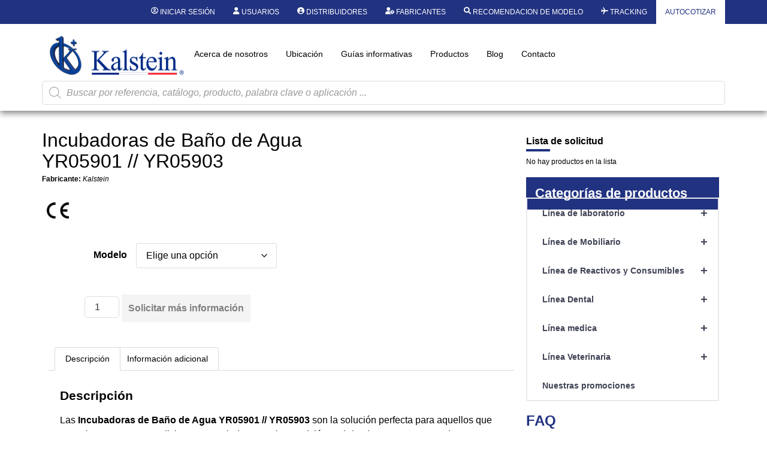

--- FILE ---
content_type: text/html; charset=UTF-8
request_url: https://kalstein.co/producto/incubadoras-de-bano-de-agua-yr05901-yr05905/
body_size: 53592
content:
<!DOCTYPE html>
<html lang="es">
<head>
	<meta charset="UTF-8" />
	<meta name="viewport" content="width=device-width, initial-scale=1, user-scalable=yes" />
	<link rel="profile" href="https://gmpg.org/xfn/11" />
	<link rel="pingback" href="https://kalstein.co/xmlrpc.php" />
	<meta name='robots' content='index, follow, max-image-preview:large, max-snippet:-1, max-video-preview:-1' />

	<!-- This site is optimized with the Yoast SEO plugin v26.7 - https://yoast.com/wordpress/plugins/seo/ -->
	<title>Incubadoras de Baño de Agua YR05901 // YR05903 - Kalstein</title>
	<link rel="canonical" href="https://kalstein.co/producto/incubadoras-de-bano-de-agua-yr05901-yr05905/" />
	<meta property="og:locale" content="es_ES" />
	<meta property="og:type" content="article" />
	<meta property="og:title" content="Incubadoras de Baño de Agua YR05901 // YR05903 - Kalstein" />
	<meta property="og:description" content="Fabricante: Kalstein" />
	<meta property="og:url" content="https://kalstein.co/producto/incubadoras-de-bano-de-agua-yr05901-yr05905/" />
	<meta property="og:site_name" content="Kalstein" />
	<meta property="article:modified_time" content="2025-08-20T13:50:57+00:00" />
	<meta property="og:image" content="https://kalstein.co/wp-content/uploads/2023/04/YR05901.jpg" />
	<meta property="og:image:width" content="1920" />
	<meta property="og:image:height" content="1281" />
	<meta property="og:image:type" content="image/jpeg" />
	<meta name="twitter:card" content="summary_large_image" />
	<meta name="twitter:label1" content="Tiempo de lectura" />
	<meta name="twitter:data1" content="1 minuto" />
	<script type="application/ld+json" class="yoast-schema-graph">{"@context":"https://schema.org","@graph":[{"@type":"WebPage","@id":"https://kalstein.co/producto/incubadoras-de-bano-de-agua-yr05901-yr05905/","url":"https://kalstein.co/producto/incubadoras-de-bano-de-agua-yr05901-yr05905/","name":"Incubadoras de Baño de Agua YR05901 // YR05903 - Kalstein","isPartOf":{"@id":"https://kalstein.co/#website"},"primaryImageOfPage":{"@id":"https://kalstein.co/producto/incubadoras-de-bano-de-agua-yr05901-yr05905/#primaryimage"},"image":{"@id":"https://kalstein.co/producto/incubadoras-de-bano-de-agua-yr05901-yr05905/#primaryimage"},"thumbnailUrl":"https://kalstein.co/wp-content/uploads/2023/04/YR05901.jpg","datePublished":"2023-04-13T15:34:23+00:00","dateModified":"2025-08-20T13:50:57+00:00","breadcrumb":{"@id":"https://kalstein.co/producto/incubadoras-de-bano-de-agua-yr05901-yr05905/#breadcrumb"},"inLanguage":"es","potentialAction":[{"@type":"ReadAction","target":["https://kalstein.co/producto/incubadoras-de-bano-de-agua-yr05901-yr05905/"]}]},{"@type":"ImageObject","inLanguage":"es","@id":"https://kalstein.co/producto/incubadoras-de-bano-de-agua-yr05901-yr05905/#primaryimage","url":"https://kalstein.co/wp-content/uploads/2023/04/YR05901.jpg","contentUrl":"https://kalstein.co/wp-content/uploads/2023/04/YR05901.jpg","width":1920,"height":1281},{"@type":"BreadcrumbList","@id":"https://kalstein.co/producto/incubadoras-de-bano-de-agua-yr05901-yr05905/#breadcrumb","itemListElement":[{"@type":"ListItem","position":1,"name":"Portada","item":"https://kalstein.co/"},{"@type":"ListItem","position":2,"name":"Productos","item":"https://kalstein.co/productos/"},{"@type":"ListItem","position":3,"name":"Incubadoras de Baño de Agua YR05901 // YR05903"}]},{"@type":"WebSite","@id":"https://kalstein.co/#website","url":"https://kalstein.co/","name":"Kalstein","description":"Dedicados a la fabricación y exportación de equipos de laboratorio de alta calidad y duracion.","publisher":{"@id":"https://kalstein.co/#organization"},"potentialAction":[{"@type":"SearchAction","target":{"@type":"EntryPoint","urlTemplate":"https://kalstein.co/?s={search_term_string}"},"query-input":{"@type":"PropertyValueSpecification","valueRequired":true,"valueName":"search_term_string"}}],"inLanguage":"es"},{"@type":"Organization","@id":"https://kalstein.co/#organization","name":"Kalstein Chile","url":"https://kalstein.co/","logo":{"@type":"ImageObject","inLanguage":"es","@id":"https://kalstein.co/#/schema/logo/image/","url":"https://kalstein.co/wp-content/uploads/2019/11/Perfil_KALSTEIN.png","contentUrl":"https://kalstein.co/wp-content/uploads/2019/11/Perfil_KALSTEIN.png","width":600,"height":600,"caption":"Kalstein Chile"},"image":{"@id":"https://kalstein.co/#/schema/logo/image/"}}]}</script>
	<!-- / Yoast SEO plugin. -->


<link rel="alternate" type="application/rss+xml" title="Kalstein &raquo; Feed" href="https://kalstein.co/feed/" />
<link rel="alternate" type="application/rss+xml" title="Kalstein &raquo; Feed de los comentarios" href="https://kalstein.co/comments/feed/" />
<link rel="alternate" title="oEmbed (JSON)" type="application/json+oembed" href="https://kalstein.co/wp-json/oembed/1.0/embed?url=https%3A%2F%2Fkalstein.co%2Fproducto%2Fincubadoras-de-bano-de-agua-yr05901-yr05905%2F" />
<link rel="alternate" title="oEmbed (XML)" type="text/xml+oembed" href="https://kalstein.co/wp-json/oembed/1.0/embed?url=https%3A%2F%2Fkalstein.co%2Fproducto%2Fincubadoras-de-bano-de-agua-yr05901-yr05905%2F&#038;format=xml" />
<style id='wp-img-auto-sizes-contain-inline-css'>
img:is([sizes=auto i],[sizes^="auto," i]){contain-intrinsic-size:3000px 1500px}
/*# sourceURL=wp-img-auto-sizes-contain-inline-css */
</style>
<link rel='stylesheet' id='dashicons-css' href='https://kalstein.co/wp-includes/css/dashicons.min.css?ver=6.9' media='all' />
<style id='dashicons-inline-css'>
[data-font="Dashicons"]:before {font-family: 'Dashicons' !important;content: attr(data-icon) !important;speak: none !important;font-weight: normal !important;font-variant: normal !important;text-transform: none !important;line-height: 1 !important;font-style: normal !important;-webkit-font-smoothing: antialiased !important;-moz-osx-font-smoothing: grayscale !important;}
/*# sourceURL=dashicons-inline-css */
</style>
<link rel='stylesheet' id='elusive-css' href='https://kalstein.co/wp-content/plugins/menu-icons/vendor/codeinwp/icon-picker/css/types/elusive.min.css?ver=2.0' media='all' />
<link rel='stylesheet' id='menu-icon-font-awesome-css' href='https://kalstein.co/wp-content/plugins/menu-icons/css/fontawesome/css/all.min.css?ver=5.15.4' media='all' />
<link rel='stylesheet' id='foundation-icons-css' href='https://kalstein.co/wp-content/plugins/menu-icons/vendor/codeinwp/icon-picker/css/types/foundation-icons.min.css?ver=3.0' media='all' />
<link rel='stylesheet' id='genericons-css' href='https://kalstein.co/wp-content/plugins/menu-icons/vendor/codeinwp/icon-picker/css/types/genericons.min.css?ver=3.4' media='all' />
<link rel='stylesheet' id='menu-icons-extra-css' href='https://kalstein.co/wp-content/plugins/menu-icons/css/extra.min.css?ver=0.13.20' media='all' />
<link rel='stylesheet' id='wpb_wmca_accordion_style-css' href='https://kalstein.co/wp-content/plugins/wpb-accordion-menu-or-category/elementor/../assets/css/wpb_wmca_style.css?ver=1.0' media='all' />
<link rel='stylesheet' id='jkit-elements-main-css' href='https://kalstein.co/wp-content/plugins/jeg-elementor-kit/assets/css/elements/main.css?ver=3.0.2' media='all' />
<style id='wp-emoji-styles-inline-css'>

	img.wp-smiley, img.emoji {
		display: inline !important;
		border: none !important;
		box-shadow: none !important;
		height: 1em !important;
		width: 1em !important;
		margin: 0 0.07em !important;
		vertical-align: -0.1em !important;
		background: none !important;
		padding: 0 !important;
	}
/*# sourceURL=wp-emoji-styles-inline-css */
</style>
<link rel='stylesheet' id='wp-block-library-css' href='https://kalstein.co/wp-includes/css/dist/block-library/style.min.css?ver=6.9' media='all' />
<style id='b3dviewer-modelviewer-style-inline-css'>
.b3dviewer-wrapper{height:100%;max-width:100%;min-width:150px;width:100%}.b3dviewer-wrapper:fullscreen{background:#fff}.b3dviewer .activate_ar{background-color:#fff;border:none;border-radius:4px;position:absolute;right:16px;top:16px}.b3dviewer aligncenter{text-align:left}.b3dviewer-wrapper model-viewer{height:100%;position:relative;width:100%}.b3dviewer-wrapper .slider{bottom:16px;overflow:hidden;position:absolute;text-align:center;width:-moz-fit-content;width:fit-content}.b3dviewer-wrapper *{box-sizing:border-box}.b3dviewer-wrapper .slides{display:flex;overflow-x:auto;scroll-behavior:smooth;scroll-snap-type:x mandatory;-webkit-overflow-scrolling:touch;margin-left:10px;overflow-y:hidden}.modelThumbs .selected,.slides .slide.selected{border:2px solid #b3b3b3}.slideController{align-items:center;display:flex;justify-content:space-between;position:absolute;top:50%;width:100%}.slideController .arrow-left,.slideController .arrow-right{cursor:pointer}.slideController .arrow-left.disabled,.slideController .arrow-right.disabled{cursor:not-allowed;opacity:.3}.slides .slide{background-color:#fff;background-position:50%;background-repeat:no-repeat;background-size:contain;border:none;border-radius:5px;cursor:pointer;display:flex;flex-shrink:0;height:90px;margin-right:10px;padding:5px;scroll-snap-align:start;width:90px}@media(max-width:576px){.slides .slide{height:60px;width:60px}}.slides .slide-number{background:#ebebeb;text-align:center}.slides .slide-number span{color:#666;font-size:65px;margin:auto;text-align:center}.b3dviewer-wrapper .slide img{border-radius:5px;width:100%}.b3dviewer-wrapper .slide img,.modelViewerBlock .woocommerce .bp_model_parent.b3dviewer-wrapper img,.woocommerce div.product div.images img{height:100%;-o-object-fit:cover;object-fit:cover}.bp_model_parent{max-width:100%}.bp_model_parent .DMC canvas{pointer-events:none}.bp_model_parent:fullscreen{height:100vh}.bp_model_parent:fullscreen .online_3d_viewer{height:100vh!important;width:100vw!important}.online_3d_viewer{align-items:center;display:flex;flex-direction:column;justify-content:center;max-width:100%}.online_3d_viewer div:last-child{text-align:center;vertical-align:center}#openBtn{bottom:10px;box-sizing:border-box;padding:5px;right:10px}#closeBtn,#openBtn{position:absolute;z-index:999999;fill:#333;background:#fff;border-radius:2px;cursor:pointer}#closeBtn{display:none;right:20px;top:10px}.b3dviewer .fullscreen #closeBtn{display:block}.modelViewerBlock,.modelViewerBlock.b3dviewer{max-width:100%}.modelViewerBlock .alignend,.modelViewerBlock .alignright,.modelViewerBlock.b3dviewer .alignend,.modelViewerBlock.b3dviewer .alignright{float:none;margin-left:auto}.modelViewerBlock .aligncenter,.modelViewerBlock.b3dviewer .aligncenter{margin-left:auto;margin-right:auto}.modelViewerBlock .alignleft,.modelViewerBlock .alignstart,.modelViewerBlock.b3dviewer .alignleft,.modelViewerBlock.b3dviewer .alignstart{float:none;margin-right:auto}.modelViewerBlock .fullscreen,.modelViewerBlock.b3dviewer .fullscreen{animation-duration:.5s;animation-name:fullscreen;background:#fff;height:100vh!important;left:0;position:fixed;top:0;width:100vw!important;z-index:99999}.modelViewerBlock #openBtn,.modelViewerBlock.b3dviewer #openBtn{display:none}@media screen and (max-width:768px){.modelViewerBlock #openBtn,.modelViewerBlock.b3dviewer #openBtn{display:block}}.modelViewerBlock .bp_model_parent:fullscreen #openBtn,.modelViewerBlock.b3dviewer .bp_model_parent:fullscreen #openBtn{display:none}.modelViewerBlock .bp_model_parent:fullscreen #closeBtn,.modelViewerBlock.b3dviewer .bp_model_parent:fullscreen #closeBtn{display:block}.modelViewerBlock #default-poster,.modelViewerBlock.b3dviewer #default-poster{background-color:transparent;background-size:cover;border:none;height:100%;outline:none;width:100%}.modelViewerBlock .modelThumbs,.modelViewerBlock.b3dviewer .modelThumbs{display:flex;flex-wrap:wrap;gap:10px;margin-top:10px;max-width:100%}.modelViewerBlock .modelThumbs .thumbsItem,.modelViewerBlock.b3dviewer .modelThumbs .thumbsItem{cursor:pointer;height:80px;width:100px}.b3dviewer-wrapper .select{background:#fff;border-radius:3px;display:inline-block;margin-left:5px;margin-top:5px;padding:5px 12px}.b3dviewer-wrapper .select select{display:inline-block;padding:0 24px 0 8px;width:auto}.percentageWrapper .overlay{background:rgba(51,51,51,.631);height:100%;left:0;position:absolute;top:0;width:100%}.percentageWrapper .percentage{color:#fff;left:50%;position:absolute;top:50%;transform:translate(-50%,-50%)}.b3dviewer .fullscreen model-viewer{height:100%!important}model-viewer.hide_progressbar::part(default-progress-bar){display:none}.woocommerce-page #content .ast-woocommerce-container div.product .b3dviewer_woo_wrapper div.images,.woocommerce-page .b3dviewer_woo_wrapper .b3dviewer.woocommerce,.woocommerce-page .b3dviewer_woo_wrapper .woocommerce-product-gallery.images,.woocommerce-product-gallery.images .b3dviewer.woocommerce{width:100%}.woocommerce #content div.product .product-summary-wrapper div.images:not(.avada-product-gallery){width:48%}.woocommerce #content div.product .owp-product-nav-wrap+div.images{width:52%}div#st-primary-content .product.type-product .woocommerce-product-gallery.images.images{width:44%}.b3dviewer_woo_wrapper{display:flex;flex-direction:column;float:left;width:48%}.woocommerce-page .product .b3dviewer.woocommerce:not(.b3dviewer_woo_wrapper .b3dviewer.woocommerce){float:left;width:48%}#animations{font-size:16px}.b3dviewer-wrapper .select{display:none;margin-right:10px}.b3dviewer-wrapper .select select{margin-left:10px}.fullscreen .online_3d_viewer,.fullscreen canvas{height:100%!important;width:100%!important}.woocommerce-product-gallery.woocommerce-product-gallery--with-images:not(.avada-product-gallery){display:flex;flex-direction:column}.woocommerce #content div.product div.images.avada-product-gallery{display:block!important;float:left;width:500px}.theme-woodmart .woocommerce-product-gallery.woocommerce-product-gallery--with-images{flex-direction:row}.modelViewerBlock #default-poster{pointer-events:none}@media only screen and (min-width:768px){.woocommerce #content .shoptimizer-archive div.product div.images{width:60%}}.bp3dv-model-main{bottom:0;left:0;overflow:hidden;right:0;text-align:center;top:0;-webkit-overflow-scrolling:touch;display:none;opacity:0;outline:0;overflow-x:hidden;overflow-y:auto;transition:opacity .15s linear,z-index .15;z-index:-1}.bp3dv-model-main:target{z-index:99999}.bp3dv-model-main:target,.model-open{height:auto;opacity:1;overflow:hidden;position:fixed}.model-open{display:block;z-index:9999999}.bp3dv-model-inner{display:inline-block;margin:30px auto;max-width:90%;transform:translateY(-25%);transition:transform .3s ease-out;vertical-align:middle;width:900px}.bp3dv-model-wrap{background-clip:padding-box;background-color:#fff;border:1px solid #999;border:1px solid rgba(0,0,0,.2);border-radius:6px;box-shadow:0 3px 9px rgba(0,0,0,.5);box-sizing:border-box;display:block;max-height:calc(100vh - 70px);outline:0;padding:20px;position:relative;text-align:left;width:100%}.bp3dv-model-main:target,.model-open .bp3dv-model-inner{position:relative;transform:translate(0);z-index:9999}.bp3dv-model-main:target,.model-open .bg-overlay{background:rgba(0,0,0,.8);position:fixed;z-index:99}.bg-overlay{background:transparent;bottom:0;height:100vh;left:0;right:0;top:0;transition:background .15s linear;width:100%;z-index:0}.close-btn{color:#fff;cursor:pointer;font-family:none;font-size:30px;font-weight:700;line-height:135%;position:absolute;right:-15px;top:-35px;z-index:99}@media screen and (min-width:800px){.bp3dv-model-main:before{content:"";display:inline-block;height:auto;height:100%;margin-right:0;vertical-align:middle}}@media screen and (max-width:799px){.bp3dv-model-inner{margin-top:45px}}.bp3dv_a_popup_opener{position:relative}.bp3dv_a_popup_opener:before{content:"";cursor:pointer;display:inline-block;height:100%;position:absolute;width:100%;z-index:9999}.bp3dv_play_icon:before{color:#fff;content:"";font-family:FontAwesome;font-size:100px;height:auto;left:50%;opacity:.8;position:absolute;text-shadow:0 0 30px rgba(0,0,0,.5);top:50%;transform:translate(-50%,-50%);-webkit-transform:translate(-50%,-50%);width:auto}.bp3dv_play_icon:before:hover:before{color:#eee}.bp3d_custom_selector_models{height:0;overflow:hidden}.single-product #main-content>.clearfix,.single-product.et_pb_pagebuilder_layout .clearfix>.woocommerce-product-gallery{display:none}.woocommerce-product-gallery .position_top{margin-bottom:10px}.woocommerce-product-gallery .position_bottom{margin-top:10px}.type-product.product .product-summary-wrapper .product-modal-wrap .woocommerce-product-gallery.images{display:block}.modelViewerBlock .view_3d,.modelViewerBlock .view_img{display:none}.modelViewerBlock .position-bottom-left,.modelViewerBlock .position-bottom-right,.modelViewerBlock .position-top-left,.modelViewerBlock .position-top-right{display:flex;flex-direction:column;gap:10px;position:absolute}.modelViewerBlock .position-bottom-left{bottom:10px;left:10px}.modelViewerBlock .position-bottom-right{bottom:10px;right:10px}.modelViewerBlock .position-top-right{right:10px;top:10px}.modelViewerBlock .position-top-left{left:10px;top:10px}.modelViewerBlock .fullscreen-close{display:none}.modelViewerBlock .b3dviewer-wrapper.fullscreen .fullscreen-close{display:block}.modelViewerBlock .bp_model_parent:fullscreen .fullscreen-close{display:block}.modelViewerBlock .bp_model_parent:fullscreen .fullscreen-open{display:none}.modelViewerBlock .control-btn{background:#fff;border:1px solid #e8e8e8;border-radius:5px;box-sizing:border-box;cursor:pointer;height:35px;padding:4px;width:35px;z-index:999}.modelViewerBlock .ar-qrcode{display:flex}.modelViewerBlock .ar-qrcode .qr-content{align-items:center;background:#fff;border:1px solid #e8e8e8;border-radius:5px;bottom:0;box-sizing:border-box;display:none;flex-direction:column;font-size:12px;justify-content:center;left:45px;overflow:hidden;padding-top:10px;position:absolute;text-align:center;transition:all .3s ease-in-out;width:145px;z-index:999}.modelViewerBlock .ar-qrcode .qr-content p{line-height:normal;margin:0 10px}.modelViewerBlock .ar-qrcode .close{display:none}.modelViewerBlock .ar-qrcode.active .qr-content{display:flex;width:100px}.modelViewerBlock .ar-qrcode.active .ar-qr-opener{display:none}.modelViewerBlock .ar-qrcode.active .close{display:block}.modelViewerBlock .hotspot{background-color:#fff;border:none;border-radius:10px;box-sizing:border-box;display:block;height:20px;padding:0;pointer-events:none;width:20px}.modelViewerBlock .view-button{background:#fff;border:none;border-radius:4px;box-shadow:0 2px 4px rgba(0,0,0,.25);box-sizing:border-box;color:rgba(0,0,0,.8);display:block;font-family:Futura,Helvetica Neue,sans-serif;font-size:12px;font-weight:700;max-width:128px;outline:none;overflow-wrap:break-word;padding:10px;position:absolute;transform:translate3d(-50%,-50%,0);width:-moz-max-content;width:max-content}.modelViewerBlock .annotation{background-color:#fff;border:1px solid #e8e8e8;border-radius:10px;color:#222;max-width:-moz-max-content;max-width:max-content;padding:6px 9px;position:absolute;transform:translate(10px,10px);white-space:pre-wrap;width:200px}.modelViewerBlock .style-1.view-button{height:-moz-max-content;height:max-content;padding:6px 9px;width:-moz-max-content;width:max-content}.modelViewerBlock .style-2 .annotation{left:10px;top:22px}.modelViewerBlock .style-2.view-button{border-radius:50px;padding:6px 9px}.modelViewerBlock .style-3 .annotation,.modelViewerBlock .style-4 .annotation{display:none;left:10px;top:20px}.modelViewerBlock .style-3.view-button,.modelViewerBlock .style-4.view-button{border-radius:50px;padding:6px 9px}.modelViewerBlock .style-3.view-button:hover .annotation,.modelViewerBlock .style-4.view-button:hover .annotation{display:block}.modelViewerBlock .style-4.view-button{background-color:transparent;padding:0}.modelViewerBlock .style-4 .hotspot-icon{background:#fff;border-radius:50px;height:24px;width:24px}.productListItem{background:hsla(0,0%,87%,.118);height:100%;left:0;overflow:hidden;position:absolute;top:0;width:100%;z-index:1}.productListItem .b3dviewer-wrapper{visibility:hidden}.productListItem .cameraBtn{display:none}.productListItem .view_3d,.productListItem .view_img{bottom:10px;position:absolute;right:10px}.productListItem .view_img{right:10px;top:10px}.productListItem .view_3d{display:block}.productListItem.active .b3dviewer-wrapper{visibility:visible}.productListItem.active .view_3d{display:none}.productListItem.active .view_img{display:block;z-index:999}.woocommerce div.product div.images .bp3d_slick_model_container img{display:none}#bp3d-viewer-1 .b3dviewer-wrapper.fullscreen{height:100vh;left:0;overflow:hidden;position:fixed;top:0;width:100vw;z-index:999}@media screen and (max-width:768px){.bluePlaylist{height:auto!important;max-height:-moz-fit-content!important;max-height:fit-content!important}}

/*# sourceURL=https://kalstein.co/wp-content/plugins/3d-viewer-premium/build/blocks/3d-viewer/view.css */
</style>
<link rel='stylesheet' id='bp3d-custom-style-css' href='https://kalstein.co/wp-content/plugins/3d-viewer-premium/public/css/custom-style.css?ver=1.8.2' media='all' />
<style id='global-styles-inline-css'>
:root{--wp--preset--aspect-ratio--square: 1;--wp--preset--aspect-ratio--4-3: 4/3;--wp--preset--aspect-ratio--3-4: 3/4;--wp--preset--aspect-ratio--3-2: 3/2;--wp--preset--aspect-ratio--2-3: 2/3;--wp--preset--aspect-ratio--16-9: 16/9;--wp--preset--aspect-ratio--9-16: 9/16;--wp--preset--color--black: #000000;--wp--preset--color--cyan-bluish-gray: #abb8c3;--wp--preset--color--white: #ffffff;--wp--preset--color--pale-pink: #f78da7;--wp--preset--color--vivid-red: #cf2e2e;--wp--preset--color--luminous-vivid-orange: #ff6900;--wp--preset--color--luminous-vivid-amber: #fcb900;--wp--preset--color--light-green-cyan: #7bdcb5;--wp--preset--color--vivid-green-cyan: #00d084;--wp--preset--color--pale-cyan-blue: #8ed1fc;--wp--preset--color--vivid-cyan-blue: #0693e3;--wp--preset--color--vivid-purple: #9b51e0;--wp--preset--gradient--vivid-cyan-blue-to-vivid-purple: linear-gradient(135deg,rgb(6,147,227) 0%,rgb(155,81,224) 100%);--wp--preset--gradient--light-green-cyan-to-vivid-green-cyan: linear-gradient(135deg,rgb(122,220,180) 0%,rgb(0,208,130) 100%);--wp--preset--gradient--luminous-vivid-amber-to-luminous-vivid-orange: linear-gradient(135deg,rgb(252,185,0) 0%,rgb(255,105,0) 100%);--wp--preset--gradient--luminous-vivid-orange-to-vivid-red: linear-gradient(135deg,rgb(255,105,0) 0%,rgb(207,46,46) 100%);--wp--preset--gradient--very-light-gray-to-cyan-bluish-gray: linear-gradient(135deg,rgb(238,238,238) 0%,rgb(169,184,195) 100%);--wp--preset--gradient--cool-to-warm-spectrum: linear-gradient(135deg,rgb(74,234,220) 0%,rgb(151,120,209) 20%,rgb(207,42,186) 40%,rgb(238,44,130) 60%,rgb(251,105,98) 80%,rgb(254,248,76) 100%);--wp--preset--gradient--blush-light-purple: linear-gradient(135deg,rgb(255,206,236) 0%,rgb(152,150,240) 100%);--wp--preset--gradient--blush-bordeaux: linear-gradient(135deg,rgb(254,205,165) 0%,rgb(254,45,45) 50%,rgb(107,0,62) 100%);--wp--preset--gradient--luminous-dusk: linear-gradient(135deg,rgb(255,203,112) 0%,rgb(199,81,192) 50%,rgb(65,88,208) 100%);--wp--preset--gradient--pale-ocean: linear-gradient(135deg,rgb(255,245,203) 0%,rgb(182,227,212) 50%,rgb(51,167,181) 100%);--wp--preset--gradient--electric-grass: linear-gradient(135deg,rgb(202,248,128) 0%,rgb(113,206,126) 100%);--wp--preset--gradient--midnight: linear-gradient(135deg,rgb(2,3,129) 0%,rgb(40,116,252) 100%);--wp--preset--font-size--small: 13px;--wp--preset--font-size--medium: 20px;--wp--preset--font-size--large: 36px;--wp--preset--font-size--x-large: 42px;--wp--preset--spacing--20: 0.44rem;--wp--preset--spacing--30: 0.67rem;--wp--preset--spacing--40: 1rem;--wp--preset--spacing--50: 1.5rem;--wp--preset--spacing--60: 2.25rem;--wp--preset--spacing--70: 3.38rem;--wp--preset--spacing--80: 5.06rem;--wp--preset--shadow--natural: 6px 6px 9px rgba(0, 0, 0, 0.2);--wp--preset--shadow--deep: 12px 12px 50px rgba(0, 0, 0, 0.4);--wp--preset--shadow--sharp: 6px 6px 0px rgba(0, 0, 0, 0.2);--wp--preset--shadow--outlined: 6px 6px 0px -3px rgb(255, 255, 255), 6px 6px rgb(0, 0, 0);--wp--preset--shadow--crisp: 6px 6px 0px rgb(0, 0, 0);}:root { --wp--style--global--content-size: 800px;--wp--style--global--wide-size: 1200px; }:where(body) { margin: 0; }.wp-site-blocks > .alignleft { float: left; margin-right: 2em; }.wp-site-blocks > .alignright { float: right; margin-left: 2em; }.wp-site-blocks > .aligncenter { justify-content: center; margin-left: auto; margin-right: auto; }:where(.wp-site-blocks) > * { margin-block-start: 24px; margin-block-end: 0; }:where(.wp-site-blocks) > :first-child { margin-block-start: 0; }:where(.wp-site-blocks) > :last-child { margin-block-end: 0; }:root { --wp--style--block-gap: 24px; }:root :where(.is-layout-flow) > :first-child{margin-block-start: 0;}:root :where(.is-layout-flow) > :last-child{margin-block-end: 0;}:root :where(.is-layout-flow) > *{margin-block-start: 24px;margin-block-end: 0;}:root :where(.is-layout-constrained) > :first-child{margin-block-start: 0;}:root :where(.is-layout-constrained) > :last-child{margin-block-end: 0;}:root :where(.is-layout-constrained) > *{margin-block-start: 24px;margin-block-end: 0;}:root :where(.is-layout-flex){gap: 24px;}:root :where(.is-layout-grid){gap: 24px;}.is-layout-flow > .alignleft{float: left;margin-inline-start: 0;margin-inline-end: 2em;}.is-layout-flow > .alignright{float: right;margin-inline-start: 2em;margin-inline-end: 0;}.is-layout-flow > .aligncenter{margin-left: auto !important;margin-right: auto !important;}.is-layout-constrained > .alignleft{float: left;margin-inline-start: 0;margin-inline-end: 2em;}.is-layout-constrained > .alignright{float: right;margin-inline-start: 2em;margin-inline-end: 0;}.is-layout-constrained > .aligncenter{margin-left: auto !important;margin-right: auto !important;}.is-layout-constrained > :where(:not(.alignleft):not(.alignright):not(.alignfull)){max-width: var(--wp--style--global--content-size);margin-left: auto !important;margin-right: auto !important;}.is-layout-constrained > .alignwide{max-width: var(--wp--style--global--wide-size);}body .is-layout-flex{display: flex;}.is-layout-flex{flex-wrap: wrap;align-items: center;}.is-layout-flex > :is(*, div){margin: 0;}body .is-layout-grid{display: grid;}.is-layout-grid > :is(*, div){margin: 0;}body{padding-top: 0px;padding-right: 0px;padding-bottom: 0px;padding-left: 0px;}a:where(:not(.wp-element-button)){text-decoration: underline;}:root :where(.wp-element-button, .wp-block-button__link){background-color: #32373c;border-width: 0;color: #fff;font-family: inherit;font-size: inherit;font-style: inherit;font-weight: inherit;letter-spacing: inherit;line-height: inherit;padding-top: calc(0.667em + 2px);padding-right: calc(1.333em + 2px);padding-bottom: calc(0.667em + 2px);padding-left: calc(1.333em + 2px);text-decoration: none;text-transform: inherit;}.has-black-color{color: var(--wp--preset--color--black) !important;}.has-cyan-bluish-gray-color{color: var(--wp--preset--color--cyan-bluish-gray) !important;}.has-white-color{color: var(--wp--preset--color--white) !important;}.has-pale-pink-color{color: var(--wp--preset--color--pale-pink) !important;}.has-vivid-red-color{color: var(--wp--preset--color--vivid-red) !important;}.has-luminous-vivid-orange-color{color: var(--wp--preset--color--luminous-vivid-orange) !important;}.has-luminous-vivid-amber-color{color: var(--wp--preset--color--luminous-vivid-amber) !important;}.has-light-green-cyan-color{color: var(--wp--preset--color--light-green-cyan) !important;}.has-vivid-green-cyan-color{color: var(--wp--preset--color--vivid-green-cyan) !important;}.has-pale-cyan-blue-color{color: var(--wp--preset--color--pale-cyan-blue) !important;}.has-vivid-cyan-blue-color{color: var(--wp--preset--color--vivid-cyan-blue) !important;}.has-vivid-purple-color{color: var(--wp--preset--color--vivid-purple) !important;}.has-black-background-color{background-color: var(--wp--preset--color--black) !important;}.has-cyan-bluish-gray-background-color{background-color: var(--wp--preset--color--cyan-bluish-gray) !important;}.has-white-background-color{background-color: var(--wp--preset--color--white) !important;}.has-pale-pink-background-color{background-color: var(--wp--preset--color--pale-pink) !important;}.has-vivid-red-background-color{background-color: var(--wp--preset--color--vivid-red) !important;}.has-luminous-vivid-orange-background-color{background-color: var(--wp--preset--color--luminous-vivid-orange) !important;}.has-luminous-vivid-amber-background-color{background-color: var(--wp--preset--color--luminous-vivid-amber) !important;}.has-light-green-cyan-background-color{background-color: var(--wp--preset--color--light-green-cyan) !important;}.has-vivid-green-cyan-background-color{background-color: var(--wp--preset--color--vivid-green-cyan) !important;}.has-pale-cyan-blue-background-color{background-color: var(--wp--preset--color--pale-cyan-blue) !important;}.has-vivid-cyan-blue-background-color{background-color: var(--wp--preset--color--vivid-cyan-blue) !important;}.has-vivid-purple-background-color{background-color: var(--wp--preset--color--vivid-purple) !important;}.has-black-border-color{border-color: var(--wp--preset--color--black) !important;}.has-cyan-bluish-gray-border-color{border-color: var(--wp--preset--color--cyan-bluish-gray) !important;}.has-white-border-color{border-color: var(--wp--preset--color--white) !important;}.has-pale-pink-border-color{border-color: var(--wp--preset--color--pale-pink) !important;}.has-vivid-red-border-color{border-color: var(--wp--preset--color--vivid-red) !important;}.has-luminous-vivid-orange-border-color{border-color: var(--wp--preset--color--luminous-vivid-orange) !important;}.has-luminous-vivid-amber-border-color{border-color: var(--wp--preset--color--luminous-vivid-amber) !important;}.has-light-green-cyan-border-color{border-color: var(--wp--preset--color--light-green-cyan) !important;}.has-vivid-green-cyan-border-color{border-color: var(--wp--preset--color--vivid-green-cyan) !important;}.has-pale-cyan-blue-border-color{border-color: var(--wp--preset--color--pale-cyan-blue) !important;}.has-vivid-cyan-blue-border-color{border-color: var(--wp--preset--color--vivid-cyan-blue) !important;}.has-vivid-purple-border-color{border-color: var(--wp--preset--color--vivid-purple) !important;}.has-vivid-cyan-blue-to-vivid-purple-gradient-background{background: var(--wp--preset--gradient--vivid-cyan-blue-to-vivid-purple) !important;}.has-light-green-cyan-to-vivid-green-cyan-gradient-background{background: var(--wp--preset--gradient--light-green-cyan-to-vivid-green-cyan) !important;}.has-luminous-vivid-amber-to-luminous-vivid-orange-gradient-background{background: var(--wp--preset--gradient--luminous-vivid-amber-to-luminous-vivid-orange) !important;}.has-luminous-vivid-orange-to-vivid-red-gradient-background{background: var(--wp--preset--gradient--luminous-vivid-orange-to-vivid-red) !important;}.has-very-light-gray-to-cyan-bluish-gray-gradient-background{background: var(--wp--preset--gradient--very-light-gray-to-cyan-bluish-gray) !important;}.has-cool-to-warm-spectrum-gradient-background{background: var(--wp--preset--gradient--cool-to-warm-spectrum) !important;}.has-blush-light-purple-gradient-background{background: var(--wp--preset--gradient--blush-light-purple) !important;}.has-blush-bordeaux-gradient-background{background: var(--wp--preset--gradient--blush-bordeaux) !important;}.has-luminous-dusk-gradient-background{background: var(--wp--preset--gradient--luminous-dusk) !important;}.has-pale-ocean-gradient-background{background: var(--wp--preset--gradient--pale-ocean) !important;}.has-electric-grass-gradient-background{background: var(--wp--preset--gradient--electric-grass) !important;}.has-midnight-gradient-background{background: var(--wp--preset--gradient--midnight) !important;}.has-small-font-size{font-size: var(--wp--preset--font-size--small) !important;}.has-medium-font-size{font-size: var(--wp--preset--font-size--medium) !important;}.has-large-font-size{font-size: var(--wp--preset--font-size--large) !important;}.has-x-large-font-size{font-size: var(--wp--preset--font-size--x-large) !important;}
:root :where(.wp-block-pullquote){font-size: 1.5em;line-height: 1.6;}
/*# sourceURL=global-styles-inline-css */
</style>
<link rel='stylesheet' id='contact-form-7-css' href='https://kalstein.co/wp-content/plugins/contact-form-7/includes/css/styles.css?ver=6.1.4' media='all' />
<link rel='stylesheet' id='photoswipe-css' href='https://kalstein.co/wp-content/plugins/woocommerce/assets/css/photoswipe/photoswipe.min.css?ver=10.4.3' media='all' />
<link rel='stylesheet' id='photoswipe-default-skin-css' href='https://kalstein.co/wp-content/plugins/woocommerce/assets/css/photoswipe/default-skin/default-skin.min.css?ver=10.4.3' media='all' />
<link rel='stylesheet' id='woocommerce-layout-css' href='https://kalstein.co/wp-content/plugins/woocommerce/assets/css/woocommerce-layout.css?ver=10.4.3' media='all' />
<link rel='stylesheet' id='woocommerce-smallscreen-css' href='https://kalstein.co/wp-content/plugins/woocommerce/assets/css/woocommerce-smallscreen.css?ver=10.4.3' media='only screen and (max-width: 768px)' />
<link rel='stylesheet' id='woocommerce-general-css' href='https://kalstein.co/wp-content/plugins/woocommerce/assets/css/woocommerce.css?ver=10.4.3' media='all' />
<style id='woocommerce-inline-inline-css'>
.woocommerce form .form-row .required { visibility: visible; }
/*# sourceURL=woocommerce-inline-inline-css */
</style>
<link rel='stylesheet' id='wpcf7-redirect-script-frontend-css' href='https://kalstein.co/wp-content/plugins/wpcf7-redirect/build/assets/frontend-script.css?ver=2c532d7e2be36f6af233' media='all' />
<link rel='stylesheet' id='dgwt-wcas-style-css' href='https://kalstein.co/wp-content/plugins/ajax-search-for-woocommerce-premium/assets/css/style.min.css?ver=1.30.1' media='all' />
<link rel='stylesheet' id='elementor-frontend-css' href='https://kalstein.co/wp-content/plugins/elementor/assets/css/frontend.min.css?ver=3.34.1' media='all' />
<link rel='stylesheet' id='elementor-post-83468-css' href='https://kalstein.co/wp-content/uploads/elementor/css/post-83468.css?ver=1767861269' media='all' />
<link rel='stylesheet' id='hello-elementor-css' href='https://kalstein.co/wp-content/themes/hello-elementor/assets/css/reset.css?ver=3.4.5' media='all' />
<link rel='stylesheet' id='hello-elementor-theme-style-css' href='https://kalstein.co/wp-content/themes/hello-elementor/assets/css/theme.css?ver=3.4.5' media='all' />
<link rel='stylesheet' id='hello-elementor-header-footer-css' href='https://kalstein.co/wp-content/themes/hello-elementor/assets/css/header-footer.css?ver=3.4.5' media='all' />
<link rel='stylesheet' id='widget-heading-css' href='https://kalstein.co/wp-content/plugins/elementor/assets/css/widget-heading.min.css?ver=3.34.1' media='all' />
<link rel='stylesheet' id='widget-woocommerce-product-add-to-cart-css' href='https://kalstein.co/wp-content/plugins/elementor-pro/assets/css/widget-woocommerce-product-add-to-cart.min.css?ver=3.34.0' media='all' />
<link rel='stylesheet' id='widget-woocommerce-product-images-css' href='https://kalstein.co/wp-content/plugins/elementor-pro/assets/css/widget-woocommerce-product-images.min.css?ver=3.34.0' media='all' />
<link rel='stylesheet' id='widget-woocommerce-product-data-tabs-css' href='https://kalstein.co/wp-content/plugins/elementor-pro/assets/css/widget-woocommerce-product-data-tabs.min.css?ver=3.34.0' media='all' />
<link rel='stylesheet' id='widget-woocommerce-products-css' href='https://kalstein.co/wp-content/plugins/elementor-pro/assets/css/widget-woocommerce-products.min.css?ver=3.34.0' media='all' />
<link rel='stylesheet' id='widget-divider-css' href='https://kalstein.co/wp-content/plugins/elementor/assets/css/widget-divider.min.css?ver=3.34.1' media='all' />
<link rel='stylesheet' id='elementor-post-81708-css' href='https://kalstein.co/wp-content/uploads/elementor/css/post-81708.css?ver=1767861270' media='all' />
<link rel='stylesheet' id='yith_ywraq_frontend-css' href='https://kalstein.co/wp-content/plugins/yith-woocommerce-request-a-quote-premium/assets/css/ywraq-frontend.css?ver=4.39.0' media='all' />
<style id='yith_ywraq_frontend-inline-css'>
:root {
		--ywraq_layout_button_bg_color: rgb(234,234,234);
		--ywraq_layout_button_bg_color_hover: rgb(33,50,128);
		--ywraq_layout_button_border_color: rgb(234,234,234);
		--ywraq_layout_button_border_color_hover: rgb(33,50,128);
		--ywraq_layout_button_color: rgb(0,0,0);
		--ywraq_layout_button_color_hover: #ffffff;
		
		--ywraq_checkout_button_bg_color: rgb(234,234,234);
		--ywraq_checkout_button_bg_color_hover: rgb(33,50,128);
		--ywraq_checkout_button_border_color: rgb(234,234,234);
		--ywraq_checkout_button_border_color_hover: rgb(33,50,128);
		--ywraq_checkout_button_color: rgb(0,0,0);
		--ywraq_checkout_button_color_hover: #ffffff;
		
		--ywraq_accept_button_bg_color: #0066b4;
		--ywraq_accept_button_bg_color_hover: #044a80;
		--ywraq_accept_button_border_color: #0066b4;
		--ywraq_accept_button_border_color_hover: #044a80;
		--ywraq_accept_button_color: #ffffff;
		--ywraq_accept_button_color_hover: #ffffff;
		
		--ywraq_reject_button_bg_color: transparent;
		--ywraq_reject_button_bg_color_hover: #CC2B2B;
		--ywraq_reject_button_border_color: #CC2B2B;
		--ywraq_reject_button_border_color_hover: #CC2B2B;
		--ywraq_reject_button_color: #CC2B2B;
		--ywraq_reject_button_color_hover: #ffffff;
		}		
.woocommerce.single-product button.single_add_to_cart_button.button {margin-right: 5px;}
	.woocommerce.single-product .product .yith-ywraq-add-to-quote {display: inline-block; vertical-align: middle;margin-top: 5px;}
	
.single_variation_wrap .variations_button button.button{
	                 display:none!important;
	                }
/*# sourceURL=yith_ywraq_frontend-inline-css */
</style>
<link rel='stylesheet' id='eael-general-css' href='https://kalstein.co/wp-content/plugins/essential-addons-for-elementor-lite/assets/front-end/css/view/general.min.css?ver=6.5.5' media='all' />
<script src="https://kalstein.co/wp-includes/js/jquery/jquery.min.js?ver=3.7.1" id="jquery-core-js"></script>
<script src="https://kalstein.co/wp-includes/js/jquery/jquery-migrate.min.js?ver=3.4.1" id="jquery-migrate-js"></script>
<script src="https://kalstein.co/wp-content/plugins/woocommerce/assets/js/jquery-blockui/jquery.blockUI.min.js?ver=2.7.0-wc.10.4.3" id="wc-jquery-blockui-js" defer data-wp-strategy="defer"></script>
<script id="wc-add-to-cart-js-extra">
var wc_add_to_cart_params = {"ajax_url":"/wp-admin/admin-ajax.php","wc_ajax_url":"/?wc-ajax=%%endpoint%%","i18n_view_cart":"Ver carrito","cart_url":"https://kalstein.co","is_cart":"","cart_redirect_after_add":"no"};
//# sourceURL=wc-add-to-cart-js-extra
</script>
<script src="https://kalstein.co/wp-content/plugins/woocommerce/assets/js/frontend/add-to-cart.min.js?ver=10.4.3" id="wc-add-to-cart-js" defer data-wp-strategy="defer"></script>
<script src="https://kalstein.co/wp-content/plugins/woocommerce/assets/js/zoom/jquery.zoom.min.js?ver=1.7.21-wc.10.4.3" id="wc-zoom-js" defer data-wp-strategy="defer"></script>
<script src="https://kalstein.co/wp-content/plugins/woocommerce/assets/js/flexslider/jquery.flexslider.min.js?ver=2.7.2-wc.10.4.3" id="wc-flexslider-js" defer data-wp-strategy="defer"></script>
<script src="https://kalstein.co/wp-content/plugins/woocommerce/assets/js/photoswipe/photoswipe.min.js?ver=4.1.1-wc.10.4.3" id="wc-photoswipe-js" defer data-wp-strategy="defer"></script>
<script src="https://kalstein.co/wp-content/plugins/woocommerce/assets/js/photoswipe/photoswipe-ui-default.min.js?ver=4.1.1-wc.10.4.3" id="wc-photoswipe-ui-default-js" defer data-wp-strategy="defer"></script>
<script id="wc-single-product-js-extra">
var wc_single_product_params = {"i18n_required_rating_text":"Por favor elige una puntuaci\u00f3n","i18n_rating_options":["1 de 5 estrellas","2 de 5 estrellas","3 de 5 estrellas","4 de 5 estrellas","5 de 5 estrellas"],"i18n_product_gallery_trigger_text":"Ver galer\u00eda de im\u00e1genes a pantalla completa","review_rating_required":"no","flexslider":{"rtl":false,"animation":"slide","smoothHeight":true,"directionNav":false,"controlNav":"thumbnails","slideshow":false,"animationSpeed":500,"animationLoop":false,"allowOneSlide":false},"zoom_enabled":"1","zoom_options":[],"photoswipe_enabled":"1","photoswipe_options":{"shareEl":false,"closeOnScroll":false,"history":false,"hideAnimationDuration":0,"showAnimationDuration":0},"flexslider_enabled":"1"};
//# sourceURL=wc-single-product-js-extra
</script>
<script src="https://kalstein.co/wp-content/plugins/woocommerce/assets/js/frontend/single-product.min.js?ver=10.4.3" id="wc-single-product-js" defer data-wp-strategy="defer"></script>
<script src="https://kalstein.co/wp-content/plugins/woocommerce/assets/js/js-cookie/js.cookie.min.js?ver=2.1.4-wc.10.4.3" id="wc-js-cookie-js" defer data-wp-strategy="defer"></script>
<script id="woocommerce-js-extra">
var woocommerce_params = {"ajax_url":"/wp-admin/admin-ajax.php","wc_ajax_url":"/?wc-ajax=%%endpoint%%","i18n_password_show":"Mostrar contrase\u00f1a","i18n_password_hide":"Ocultar contrase\u00f1a"};
//# sourceURL=woocommerce-js-extra
</script>
<script src="https://kalstein.co/wp-content/plugins/woocommerce/assets/js/frontend/woocommerce.min.js?ver=10.4.3" id="woocommerce-js" defer data-wp-strategy="defer"></script>
<link rel="https://api.w.org/" href="https://kalstein.co/wp-json/" /><link rel="alternate" title="JSON" type="application/json" href="https://kalstein.co/wp-json/wp/v2/product/56274" /><link rel="EditURI" type="application/rsd+xml" title="RSD" href="https://kalstein.co/xmlrpc.php?rsd" />
<meta name="generator" content="WordPress 6.9" />
<meta name="generator" content="WooCommerce 10.4.3" />
<link rel='shortlink' href='https://kalstein.co/?p=56274' />
<!-- start Simple Custom CSS and JS -->
<style>
h1.entry-title {
    display: none;
}

input.wpcf7-form-control.wpcf7-text.wpcf7-validates-as-required {
    padding: 5px;
    border-color: #ddd;
    padding-right: 180px;
}

select.wpcf7-form-control.wpcf7-select {
    padding-right: 300px;
    border-color: #ddd;
}

textarea.wpcf7-form-control.wpcf7-textarea.wpcf7-validates-as-required {
    border-color: #ddd;
    padding-right: 180px;
}

@media screen and (min-width: 1024px) {
    .ywraq-with-form .ywraq-form-table-wrapper.wide {
        grid-column-gap: 30px;

    }
}

model-viewer {
    background-color: #ffffff !important;
}

.productListItem .b3dviewer-wrapper {
    visibility: visible !important;
}

#model115294 model-viewer {
    background-color: transparent !important;
}

#model115298 model-viewer {
    background-color: transparent !important;
}

#model115297 model-viewer {
    background-color: transparent !important;
}

#model115301 model-viewer {
    background-color: transparent !important;
}

#model115296 model-viewer {
    background-color: transparent !important;
}

#model112507 model-viewer {
    background-color: transparent !important;
}</style>
<!-- end Simple Custom CSS and JS -->
		<style>
			.dgwt-wcas-ico-magnifier,.dgwt-wcas-ico-magnifier-handler{max-width:20px}		</style>
		<meta name="description" content="Fabricante: Kalstein">
	<noscript><style>.woocommerce-product-gallery{ opacity: 1 !important; }</style></noscript>
	<meta name="generator" content="Elementor 3.34.1; features: e_font_icon_svg, additional_custom_breakpoints; settings: css_print_method-external, google_font-disabled, font_display-swap">
			<style>
				.e-con.e-parent:nth-of-type(n+4):not(.e-lazyloaded):not(.e-no-lazyload),
				.e-con.e-parent:nth-of-type(n+4):not(.e-lazyloaded):not(.e-no-lazyload) * {
					background-image: none !important;
				}
				@media screen and (max-height: 1024px) {
					.e-con.e-parent:nth-of-type(n+3):not(.e-lazyloaded):not(.e-no-lazyload),
					.e-con.e-parent:nth-of-type(n+3):not(.e-lazyloaded):not(.e-no-lazyload) * {
						background-image: none !important;
					}
				}
				@media screen and (max-height: 640px) {
					.e-con.e-parent:nth-of-type(n+2):not(.e-lazyloaded):not(.e-no-lazyload),
					.e-con.e-parent:nth-of-type(n+2):not(.e-lazyloaded):not(.e-no-lazyload) * {
						background-image: none !important;
					}
				}
			</style>
			<link rel="icon" href="https://kalstein.co/wp-content/uploads/2019/08/cropped-LOGO_Kalstein_K88-32x32.png" sizes="32x32" />
<link rel="icon" href="https://kalstein.co/wp-content/uploads/2019/08/cropped-LOGO_Kalstein_K88-192x192.png" sizes="192x192" />
<link rel="apple-touch-icon" href="https://kalstein.co/wp-content/uploads/2019/08/cropped-LOGO_Kalstein_K88-180x180.png" />
<meta name="msapplication-TileImage" content="https://kalstein.co/wp-content/uploads/2019/08/cropped-LOGO_Kalstein_K88-270x270.png" />
</head>

<body class="wp-singular product-template-default single single-product postid-56274 wp-embed-responsive wp-theme-hello-elementor theme-hello-elementor woocommerce woocommerce-page woocommerce-no-js jkit-color-scheme hello-elementor-default elementor-default elementor-template-full-width elementor-kit-83468 elementor-page-81708">
<div id="page" class="jkit-template  site">

				<header id="masthead" itemscope="itemscope" itemtype="https://schema.org/WPHeader">
					<style>.elementor-widget-container .eael-protected-content-message{font-family:var( --e-global-typography-secondary-font-family ), Sans-serif;font-size:var( --e-global-typography-secondary-font-size );font-weight:var( --e-global-typography-secondary-font-weight );text-transform:var( --e-global-typography-secondary-text-transform );text-decoration:var( --e-global-typography-secondary-text-decoration );line-height:var( --e-global-typography-secondary-line-height );}.elementor-widget-container .protected-content-error-msg{font-family:var( --e-global-typography-secondary-font-family ), Sans-serif;font-size:var( --e-global-typography-secondary-font-size );font-weight:var( --e-global-typography-secondary-font-weight );text-transform:var( --e-global-typography-secondary-text-transform );text-decoration:var( --e-global-typography-secondary-text-decoration );line-height:var( --e-global-typography-secondary-line-height );}.elementor-83626 .elementor-element.elementor-element-250d42f2{--display:flex;--flex-direction:column;--container-widget-width:100%;--container-widget-height:initial;--container-widget-flex-grow:0;--container-widget-align-self:initial;--flex-wrap-mobile:wrap;--justify-content:center;--gap:0px 0px;--row-gap:0px;--column-gap:0px;box-shadow:0px 4px 10px 0px rgba(0,0,0,0.5);--padding-top:0px;--padding-bottom:0px;--padding-left:0px;--padding-right:0px;--z-index:3;}.elementor-83626 .elementor-element.elementor-element-25f837a8{--display:flex;--flex-direction:row;--container-widget-width:calc( ( 1 - var( --container-widget-flex-grow ) ) * 100% );--container-widget-height:100%;--container-widget-flex-grow:1;--container-widget-align-self:stretch;--flex-wrap-mobile:wrap;--justify-content:flex-end;--align-items:center;--gap:0px 0px;--row-gap:0px;--column-gap:0px;--padding-top:0px;--padding-bottom:0px;--padding-left:0px;--padding-right:0px;}.elementor-83626 .elementor-element.elementor-element-25f837a8:not(.elementor-motion-effects-element-type-background), .elementor-83626 .elementor-element.elementor-element-25f837a8 > .elementor-motion-effects-container > .elementor-motion-effects-layer{background-color:var( --e-global-color-primary );}.elementor-widget-jkit_nav_menu .eael-protected-content-message{font-family:var( --e-global-typography-secondary-font-family ), Sans-serif;font-size:var( --e-global-typography-secondary-font-size );font-weight:var( --e-global-typography-secondary-font-weight );text-transform:var( --e-global-typography-secondary-text-transform );text-decoration:var( --e-global-typography-secondary-text-decoration );line-height:var( --e-global-typography-secondary-line-height );}.elementor-widget-jkit_nav_menu .protected-content-error-msg{font-family:var( --e-global-typography-secondary-font-family ), Sans-serif;font-size:var( --e-global-typography-secondary-font-size );font-weight:var( --e-global-typography-secondary-font-weight );text-transform:var( --e-global-typography-secondary-text-transform );text-decoration:var( --e-global-typography-secondary-text-decoration );line-height:var( --e-global-typography-secondary-line-height );}.elementor-83626 .elementor-element.elementor-element-c45e8d3 .jeg-elementor-kit.jkit-nav-menu .jkit-menu-wrapper .jkit-menu > li:not(.hover-gradient, .current-menu-item):hover > a, .elementor-83626 .elementor-element.elementor-element-c45e8d3 .jeg-elementor-kit.jkit-nav-menu .jkit-menu-wrapper .jkit-menu > li.hover-gradient > a:before{background-color:var( --e-global-color-204226a );}.elementor-83626 .elementor-element.elementor-element-c45e8d3.elementor-element{--align-self:center;--order:-99999 /* order start hack */;}.elementor-83626 .elementor-element.elementor-element-c45e8d3 .jeg-elementor-kit.jkit-nav-menu .jkit-menu > ul, .elementor-83626 .elementor-element.elementor-element-c45e8d3 .jeg-elementor-kit.jkit-nav-menu .jkit-menu-wrapper:not(.active) .jkit-menu, .elementor-83626 .elementor-element.elementor-element-c45e8d3 .jeg-elementor-kit.jkit-nav-menu .jkit-menu-wrapper:not(.active) .jkit-menu > li > a{display:flex;}.elementor-83626 .elementor-element.elementor-element-c45e8d3 .jeg-elementor-kit.jkit-nav-menu .jkit-menu-wrapper .jkit-menu{justify-content:flex-end;}.elementor-83626 .elementor-element.elementor-element-c45e8d3 .jeg-elementor-kit.jkit-nav-menu .jkit-menu-wrapper .jkit-menu .menu-item .sub-menu{left:unset;top:100%;right:unset;bottom:unset;}.elementor-83626 .elementor-element.elementor-element-c45e8d3 .jeg-elementor-kit.jkit-nav-menu .jkit-menu-wrapper .jkit-menu .menu-item .sub-menu .menu-item .sub-menu{left:100%;top:unset;right:unset;bottom:unset;}.elementor-83626 .elementor-element.elementor-element-c45e8d3 .jeg-elementor-kit.jkit-nav-menu .jkit-menu-wrapper{height:40px;}.elementor-83626 .elementor-element.elementor-element-c45e8d3 .jeg-elementor-kit.jkit-nav-menu .jkit-menu-wrapper .jkit-menu > li > a{font-size:12px;font-weight:400;text-transform:uppercase;color:var( --e-global-color-accent );}.elementor-83626 .elementor-element.elementor-element-c45e8d3 .jeg-elementor-kit.jkit-nav-menu .jkit-menu-wrapper .jkit-menu > li > a i{font-size:20px;}.elementor-83626 .elementor-element.elementor-element-c45e8d3 .jeg-elementor-kit.jkit-nav-menu .jkit-menu-wrapper .jkit-menu > li > a svg{width:20px;fill:var( --e-global-color-accent );}.elementor-83626 .elementor-element.elementor-element-c45e8d3 .jeg-elementor-kit.jkit-nav-menu .jkit-menu-wrapper .jkit-menu > li:last-child > a{border-style:none;}.elementor-83626 .elementor-element.elementor-element-c45e8d3 .jeg-elementor-kit.jkit-nav-menu .jkit-menu-wrapper .jkit-menu li.menu-item-has-children .sub-menu{min-width:220px;}.elementor-83626 .elementor-element.elementor-element-c45e8d3 .jeg-elementor-kit.jkit-nav-menu .jkit-hamburger-menu{float:right;}.elementor-83626 .elementor-element.elementor-element-c45e8d3 .jeg-elementor-kit.jkit-nav-menu .jkit-menu-wrapper .jkit-nav-identity-panel .jkit-nav-site-title .jkit-nav-logo img{object-fit:cover;}.elementor-83626 .elementor-element.elementor-element-144c2001{--display:flex;--flex-direction:column;--container-widget-width:100%;--container-widget-height:initial;--container-widget-flex-grow:0;--container-widget-align-self:initial;--flex-wrap-mobile:wrap;}.elementor-83626 .elementor-element.elementor-element-72ef6f58{--display:flex;--flex-direction:row;--container-widget-width:calc( ( 1 - var( --container-widget-flex-grow ) ) * 100% );--container-widget-height:100%;--container-widget-flex-grow:1;--container-widget-align-self:stretch;--flex-wrap-mobile:wrap;--justify-content:space-between;--align-items:center;}.elementor-widget-image .eael-protected-content-message{font-family:var( --e-global-typography-secondary-font-family ), Sans-serif;font-size:var( --e-global-typography-secondary-font-size );font-weight:var( --e-global-typography-secondary-font-weight );text-transform:var( --e-global-typography-secondary-text-transform );text-decoration:var( --e-global-typography-secondary-text-decoration );line-height:var( --e-global-typography-secondary-line-height );}.elementor-widget-image .protected-content-error-msg{font-family:var( --e-global-typography-secondary-font-family ), Sans-serif;font-size:var( --e-global-typography-secondary-font-size );font-weight:var( --e-global-typography-secondary-font-weight );text-transform:var( --e-global-typography-secondary-text-transform );text-decoration:var( --e-global-typography-secondary-text-decoration );line-height:var( --e-global-typography-secondary-line-height );}.elementor-widget-image .widget-image-caption{color:var( --e-global-color-text );font-family:var( --e-global-typography-text-font-family ), Sans-serif;font-size:var( --e-global-typography-text-font-size );font-weight:var( --e-global-typography-text-font-weight );text-decoration:var( --e-global-typography-text-text-decoration );line-height:var( --e-global-typography-text-line-height );}.elementor-83626 .elementor-element.elementor-element-2a6999.elementor-element{--align-self:flex-start;}.elementor-83626 .elementor-element.elementor-element-2a6999{text-align:start;}.elementor-83626 .elementor-element.elementor-element-2a6999 img{height:65px;}.elementor-83626 .elementor-element.elementor-element-3c00ac9b .jeg-elementor-kit.jkit-nav-menu .jkit-hamburger-menu:not(.hover-gradient):hover, .elementor-83626 .elementor-element.elementor-element-3c00ac9b .jeg-elementor-kit.jkit-nav-menu .jkit-hamburger-menu.hover-gradient:before{background-color:#02010100;}.elementor-83626 .elementor-element.elementor-element-3c00ac9b .jeg-elementor-kit.jkit-nav-menu .jkit-menu-wrapper .jkit-nav-identity-panel .jkit-close-menu:not(.hover-gradient):hover, .elementor-83626 .elementor-element.elementor-element-3c00ac9b .jeg-elementor-kit.jkit-nav-menu .jkit-menu-wrapper .jkit-nav-identity-panel .jkit-close-menu.hover-gradient:before{background-color:#02010100;}.elementor-83626 .elementor-element.elementor-element-3c00ac9b .jeg-elementor-kit.jkit-nav-menu .jkit-menu > ul, .elementor-83626 .elementor-element.elementor-element-3c00ac9b .jeg-elementor-kit.jkit-nav-menu .jkit-menu-wrapper:not(.active) .jkit-menu, .elementor-83626 .elementor-element.elementor-element-3c00ac9b .jeg-elementor-kit.jkit-nav-menu .jkit-menu-wrapper:not(.active) .jkit-menu > li > a{display:flex;}.elementor-83626 .elementor-element.elementor-element-3c00ac9b .jeg-elementor-kit.jkit-nav-menu .jkit-menu-wrapper .jkit-menu{justify-content:flex-start;}.elementor-83626 .elementor-element.elementor-element-3c00ac9b .jeg-elementor-kit.jkit-nav-menu .jkit-menu-wrapper .jkit-menu .menu-item .sub-menu{left:unset;top:100%;right:unset;bottom:unset;}.elementor-83626 .elementor-element.elementor-element-3c00ac9b .jeg-elementor-kit.jkit-nav-menu .jkit-menu-wrapper .jkit-menu .menu-item .sub-menu .menu-item .sub-menu{left:100%;top:unset;right:unset;bottom:unset;}.elementor-83626 .elementor-element.elementor-element-3c00ac9b .jeg-elementor-kit.jkit-nav-menu .jkit-menu-wrapper{height:60px;}.elementor-83626 .elementor-element.elementor-element-3c00ac9b .jeg-elementor-kit.jkit-nav-menu .jkit-menu-wrapper .jkit-menu > li:not(.hover-gradient, .current-menu-item):hover > a{color:var( --e-global-color-primary );}.elementor-83626 .elementor-element.elementor-element-3c00ac9b .jeg-elementor-kit.jkit-nav-menu .jkit-menu-wrapper .jkit-menu > li:not(.hover-gradient, .current-menu-item):hover > a svg{fill:var( --e-global-color-primary );}.elementor-83626 .elementor-element.elementor-element-3c00ac9b .jeg-elementor-kit.jkit-nav-menu .jkit-menu-wrapper .jkit-menu > li.current-menu-item > a, .elementor-83626 .elementor-element.elementor-element-3c00ac9b .jeg-elementor-kit.jkit-nav-menu .jkit-menu-wrapper .jkit-menu > li.current-menu-ancestor > a{color:var( --e-global-color-text );border-style:solid;border-width:0px 0px 3px 0px;border-color:var( --e-global-color-primary );}.elementor-83626 .elementor-element.elementor-element-3c00ac9b .jeg-elementor-kit.jkit-nav-menu .jkit-menu-wrapper .jkit-menu > li.current-menu-item > a svg, .elementor-83626 .elementor-element.elementor-element-3c00ac9b .jeg-elementor-kit.jkit-nav-menu .jkit-menu-wrapper .jkit-menu > li.current-menu-ancestor > a svg{fill:var( --e-global-color-text );}.elementor-83626 .elementor-element.elementor-element-3c00ac9b .jeg-elementor-kit.jkit-nav-menu .jkit-menu-wrapper .jkit-menu .sub-menu li a{text-decoration:none;border-style:solid;border-width:0px 0px 1px 0px;border-color:var( --e-global-color-2fd6b6e );}.elementor-83626 .elementor-element.elementor-element-3c00ac9b .jeg-elementor-kit.jkit-nav-menu .jkit-menu-wrapper .jkit-menu .sub-menu li:not(.hover-gradient, .current-menu-item):hover > a{color:var( --e-global-color-primary );}.elementor-83626 .elementor-element.elementor-element-3c00ac9b .jeg-elementor-kit.jkit-nav-menu .jkit-menu-wrapper .jkit-menu .sub-menu li:not(.hover-gradient, .current-menu-item):hover > a svg{fill:var( --e-global-color-primary );}.elementor-83626 .elementor-element.elementor-element-3c00ac9b .jeg-elementor-kit.jkit-nav-menu .jkit-menu-wrapper .jkit-menu .sub-menu li.current-menu-item > a{color:var( --e-global-color-primary );}.elementor-83626 .elementor-element.elementor-element-3c00ac9b .jeg-elementor-kit.jkit-nav-menu .jkit-menu-wrapper .jkit-menu .sub-menu li.current-menu-item > a svg{fill:var( --e-global-color-primary );}.elementor-83626 .elementor-element.elementor-element-3c00ac9b .jeg-elementor-kit.jkit-nav-menu .jkit-menu-wrapper .jkit-menu li.menu-item-has-children .sub-menu{min-width:220px;}.elementor-83626 .elementor-element.elementor-element-3c00ac9b .jeg-elementor-kit.jkit-nav-menu .jkit-hamburger-menu{float:right;border-style:none;}.elementor-83626 .elementor-element.elementor-element-3c00ac9b .jeg-elementor-kit.jkit-nav-menu .jkit-menu-wrapper .jkit-nav-identity-panel .jkit-nav-site-title .jkit-nav-logo img{object-fit:cover;}.elementor-83626 .elementor-element.elementor-element-ed21fde .jeg-elementor-kit.jkit-nav-menu .jkit-hamburger-menu:not(.hover-gradient):hover, .elementor-83626 .elementor-element.elementor-element-ed21fde .jeg-elementor-kit.jkit-nav-menu .jkit-hamburger-menu.hover-gradient:before{background-color:#02010100;}.elementor-83626 .elementor-element.elementor-element-ed21fde .jeg-elementor-kit.jkit-nav-menu .jkit-menu-wrapper .jkit-nav-identity-panel .jkit-close-menu:not(.hover-gradient):hover, .elementor-83626 .elementor-element.elementor-element-ed21fde .jeg-elementor-kit.jkit-nav-menu .jkit-menu-wrapper .jkit-nav-identity-panel .jkit-close-menu.hover-gradient:before{background-color:#02010100;}.elementor-83626 .elementor-element.elementor-element-ed21fde .jeg-elementor-kit.jkit-nav-menu .jkit-menu > ul, .elementor-83626 .elementor-element.elementor-element-ed21fde .jeg-elementor-kit.jkit-nav-menu .jkit-menu-wrapper:not(.active) .jkit-menu, .elementor-83626 .elementor-element.elementor-element-ed21fde .jeg-elementor-kit.jkit-nav-menu .jkit-menu-wrapper:not(.active) .jkit-menu > li > a{display:flex;}.elementor-83626 .elementor-element.elementor-element-ed21fde .jeg-elementor-kit.jkit-nav-menu .jkit-menu-wrapper .jkit-menu{justify-content:flex-start;}.elementor-83626 .elementor-element.elementor-element-ed21fde .jeg-elementor-kit.jkit-nav-menu .jkit-menu-wrapper .jkit-menu .menu-item .sub-menu{left:unset;top:100%;right:unset;bottom:unset;}.elementor-83626 .elementor-element.elementor-element-ed21fde .jeg-elementor-kit.jkit-nav-menu .jkit-menu-wrapper .jkit-menu .menu-item .sub-menu .menu-item .sub-menu{left:100%;top:unset;right:unset;bottom:unset;}.elementor-83626 .elementor-element.elementor-element-ed21fde .jeg-elementor-kit.jkit-nav-menu .jkit-menu-wrapper{height:60px;}.elementor-83626 .elementor-element.elementor-element-ed21fde .jeg-elementor-kit.jkit-nav-menu .jkit-menu-wrapper .jkit-menu > li:not(.hover-gradient, .current-menu-item):hover > a{color:var( --e-global-color-primary );}.elementor-83626 .elementor-element.elementor-element-ed21fde .jeg-elementor-kit.jkit-nav-menu .jkit-menu-wrapper .jkit-menu > li:not(.hover-gradient, .current-menu-item):hover > a svg{fill:var( --e-global-color-primary );}.elementor-83626 .elementor-element.elementor-element-ed21fde .jeg-elementor-kit.jkit-nav-menu .jkit-menu-wrapper .jkit-menu > li.current-menu-item > a, .elementor-83626 .elementor-element.elementor-element-ed21fde .jeg-elementor-kit.jkit-nav-menu .jkit-menu-wrapper .jkit-menu > li.current-menu-ancestor > a{color:var( --e-global-color-primary );}.elementor-83626 .elementor-element.elementor-element-ed21fde .jeg-elementor-kit.jkit-nav-menu .jkit-menu-wrapper .jkit-menu > li.current-menu-item > a svg, .elementor-83626 .elementor-element.elementor-element-ed21fde .jeg-elementor-kit.jkit-nav-menu .jkit-menu-wrapper .jkit-menu > li.current-menu-ancestor > a svg{fill:var( --e-global-color-primary );}.elementor-83626 .elementor-element.elementor-element-ed21fde .jeg-elementor-kit.jkit-nav-menu .jkit-menu-wrapper .jkit-menu li.menu-item-has-children > a i, .elementor-83626 .elementor-element.elementor-element-ed21fde .jeg-elementor-kit.jkit-nav-menu .jkit-menu-wrapper .jkit-menu li.menu-item-has-children > a svg, .elementor-83626 .elementor-element.elementor-element-ed21fde .jeg-elementor-kit.jkit-nav-menu .jkit-menu-wrapper .jkit-menu li.has-mega-menu > a i, .elementor-83626 .elementor-element.elementor-element-ed21fde .jeg-elementor-kit.jkit-nav-menu .jkit-menu-wrapper .jkit-menu li.has-mega-menu > a svg{border-style:none;}.elementor-83626 .elementor-element.elementor-element-ed21fde .jeg-elementor-kit.jkit-nav-menu .jkit-menu-wrapper .jkit-menu .sub-menu li a{text-decoration:none;border-style:solid;border-width:0px 0px 1px 0px;border-color:var( --e-global-color-2fd6b6e );}.elementor-83626 .elementor-element.elementor-element-ed21fde .jeg-elementor-kit.jkit-nav-menu .jkit-menu-wrapper .jkit-menu .sub-menu li:not(.hover-gradient, .current-menu-item):hover > a{color:var( --e-global-color-primary );}.elementor-83626 .elementor-element.elementor-element-ed21fde .jeg-elementor-kit.jkit-nav-menu .jkit-menu-wrapper .jkit-menu .sub-menu li:not(.hover-gradient, .current-menu-item):hover > a svg{fill:var( --e-global-color-primary );}.elementor-83626 .elementor-element.elementor-element-ed21fde .jeg-elementor-kit.jkit-nav-menu .jkit-menu-wrapper .jkit-menu .sub-menu li.current-menu-item > a{color:var( --e-global-color-primary );}.elementor-83626 .elementor-element.elementor-element-ed21fde .jeg-elementor-kit.jkit-nav-menu .jkit-menu-wrapper .jkit-menu .sub-menu li.current-menu-item > a svg{fill:var( --e-global-color-primary );}.elementor-83626 .elementor-element.elementor-element-ed21fde .jeg-elementor-kit.jkit-nav-menu .jkit-menu-wrapper .jkit-menu li.menu-item-has-children .sub-menu{min-width:220px;}.elementor-83626 .elementor-element.elementor-element-ed21fde .jeg-elementor-kit.jkit-nav-menu .jkit-hamburger-menu{float:right;border-style:none;}.elementor-83626 .elementor-element.elementor-element-ed21fde .jeg-elementor-kit.jkit-nav-menu .jkit-menu-wrapper .jkit-nav-identity-panel .jkit-nav-site-title .jkit-nav-logo img{object-fit:cover;}.elementor-widget-fibosearch .eael-protected-content-message{font-family:var( --e-global-typography-secondary-font-family ), Sans-serif;font-size:var( --e-global-typography-secondary-font-size );font-weight:var( --e-global-typography-secondary-font-weight );text-transform:var( --e-global-typography-secondary-text-transform );text-decoration:var( --e-global-typography-secondary-text-decoration );line-height:var( --e-global-typography-secondary-line-height );}.elementor-widget-fibosearch .protected-content-error-msg{font-family:var( --e-global-typography-secondary-font-family ), Sans-serif;font-size:var( --e-global-typography-secondary-font-size );font-weight:var( --e-global-typography-secondary-font-weight );text-transform:var( --e-global-typography-secondary-text-transform );text-decoration:var( --e-global-typography-secondary-text-decoration );line-height:var( --e-global-typography-secondary-line-height );}.elementor-83626 .elementor-element.elementor-element-380373{width:100%;max-width:100%;}.elementor-83626 .elementor-element.elementor-element-7dbc1f0{--display:flex;--flex-direction:column;--container-widget-width:100%;--container-widget-height:initial;--container-widget-flex-grow:0;--container-widget-align-self:initial;--flex-wrap-mobile:wrap;--justify-content:center;--gap:0px 0px;--row-gap:0px;--column-gap:0px;box-shadow:0px 4px 10px 0px rgba(0,0,0,0.5);--padding-top:0px;--padding-bottom:0px;--padding-left:0px;--padding-right:0px;}.elementor-83626 .elementor-element.elementor-element-c9d562c{--display:flex;--flex-direction:row;--container-widget-width:calc( ( 1 - var( --container-widget-flex-grow ) ) * 100% );--container-widget-height:100%;--container-widget-flex-grow:1;--container-widget-align-self:stretch;--flex-wrap-mobile:wrap;--justify-content:flex-end;--align-items:center;--gap:0px 0px;--row-gap:0px;--column-gap:0px;--padding-top:0px;--padding-bottom:0px;--padding-left:0px;--padding-right:0px;}.elementor-83626 .elementor-element.elementor-element-c9d562c:not(.elementor-motion-effects-element-type-background), .elementor-83626 .elementor-element.elementor-element-c9d562c > .elementor-motion-effects-container > .elementor-motion-effects-layer{background-color:var( --e-global-color-primary );}.elementor-83626 .elementor-element.elementor-element-00e48db .jeg-elementor-kit.jkit-nav-menu .jkit-menu-wrapper .jkit-menu > li:not(.hover-gradient, .current-menu-item):hover > a, .elementor-83626 .elementor-element.elementor-element-00e48db .jeg-elementor-kit.jkit-nav-menu .jkit-menu-wrapper .jkit-menu > li.hover-gradient > a:before{background-color:var( --e-global-color-204226a );}.elementor-83626 .elementor-element.elementor-element-00e48db.elementor-element{--align-self:center;--order:-99999 /* order start hack */;}.elementor-83626 .elementor-element.elementor-element-00e48db .jeg-elementor-kit.jkit-nav-menu .jkit-menu > ul, .elementor-83626 .elementor-element.elementor-element-00e48db .jeg-elementor-kit.jkit-nav-menu .jkit-menu-wrapper:not(.active) .jkit-menu, .elementor-83626 .elementor-element.elementor-element-00e48db .jeg-elementor-kit.jkit-nav-menu .jkit-menu-wrapper:not(.active) .jkit-menu > li > a{display:flex;}.elementor-83626 .elementor-element.elementor-element-00e48db .jeg-elementor-kit.jkit-nav-menu .jkit-menu-wrapper .jkit-menu{justify-content:flex-end;}.elementor-83626 .elementor-element.elementor-element-00e48db .jeg-elementor-kit.jkit-nav-menu .jkit-menu-wrapper .jkit-menu .menu-item .sub-menu{left:unset;top:100%;right:unset;bottom:unset;}.elementor-83626 .elementor-element.elementor-element-00e48db .jeg-elementor-kit.jkit-nav-menu .jkit-menu-wrapper .jkit-menu .menu-item .sub-menu .menu-item .sub-menu{left:100%;top:unset;right:unset;bottom:unset;}.elementor-83626 .elementor-element.elementor-element-00e48db .jeg-elementor-kit.jkit-nav-menu .jkit-menu-wrapper{height:40px;}.elementor-83626 .elementor-element.elementor-element-00e48db .jeg-elementor-kit.jkit-nav-menu .jkit-menu-wrapper .jkit-menu > li > a{font-size:12px;font-weight:400;text-transform:uppercase;color:var( --e-global-color-accent );}.elementor-83626 .elementor-element.elementor-element-00e48db .jeg-elementor-kit.jkit-nav-menu .jkit-menu-wrapper .jkit-menu > li > a i{font-size:20px;}.elementor-83626 .elementor-element.elementor-element-00e48db .jeg-elementor-kit.jkit-nav-menu .jkit-menu-wrapper .jkit-menu > li > a svg{width:20px;fill:var( --e-global-color-accent );}.elementor-83626 .elementor-element.elementor-element-00e48db .jeg-elementor-kit.jkit-nav-menu .jkit-menu-wrapper .jkit-menu > li:last-child > a{border-style:none;}.elementor-83626 .elementor-element.elementor-element-00e48db .jeg-elementor-kit.jkit-nav-menu .jkit-menu-wrapper .jkit-menu li.menu-item-has-children .sub-menu{min-width:220px;}.elementor-83626 .elementor-element.elementor-element-00e48db .jeg-elementor-kit.jkit-nav-menu .jkit-hamburger-menu{float:right;}.elementor-83626 .elementor-element.elementor-element-00e48db .jeg-elementor-kit.jkit-nav-menu .jkit-menu-wrapper .jkit-nav-identity-panel .jkit-nav-site-title .jkit-nav-logo img{object-fit:cover;}.elementor-83626 .elementor-element.elementor-element-8f91013{--display:flex;--flex-direction:column;--container-widget-width:100%;--container-widget-height:initial;--container-widget-flex-grow:0;--container-widget-align-self:initial;--flex-wrap-mobile:wrap;}.elementor-83626 .elementor-element.elementor-element-109e293{--display:flex;--flex-direction:row;--container-widget-width:calc( ( 1 - var( --container-widget-flex-grow ) ) * 100% );--container-widget-height:100%;--container-widget-flex-grow:1;--container-widget-align-self:stretch;--flex-wrap-mobile:wrap;--justify-content:space-between;--align-items:center;}.elementor-83626 .elementor-element.elementor-element-56892d9.elementor-element{--align-self:flex-start;}.elementor-83626 .elementor-element.elementor-element-56892d9{text-align:start;}.elementor-83626 .elementor-element.elementor-element-56892d9 img{height:65px;}.elementor-83626 .elementor-element.elementor-element-0424c68 .jeg-elementor-kit.jkit-nav-menu .jkit-hamburger-menu:not(.hover-gradient):hover, .elementor-83626 .elementor-element.elementor-element-0424c68 .jeg-elementor-kit.jkit-nav-menu .jkit-hamburger-menu.hover-gradient:before{background-color:#02010100;}.elementor-83626 .elementor-element.elementor-element-0424c68 .jeg-elementor-kit.jkit-nav-menu .jkit-menu-wrapper .jkit-nav-identity-panel .jkit-close-menu:not(.hover-gradient):hover, .elementor-83626 .elementor-element.elementor-element-0424c68 .jeg-elementor-kit.jkit-nav-menu .jkit-menu-wrapper .jkit-nav-identity-panel .jkit-close-menu.hover-gradient:before{background-color:#02010100;}.elementor-83626 .elementor-element.elementor-element-0424c68 .jeg-elementor-kit.jkit-nav-menu .jkit-menu > ul, .elementor-83626 .elementor-element.elementor-element-0424c68 .jeg-elementor-kit.jkit-nav-menu .jkit-menu-wrapper:not(.active) .jkit-menu, .elementor-83626 .elementor-element.elementor-element-0424c68 .jeg-elementor-kit.jkit-nav-menu .jkit-menu-wrapper:not(.active) .jkit-menu > li > a{display:flex;}.elementor-83626 .elementor-element.elementor-element-0424c68 .jeg-elementor-kit.jkit-nav-menu .jkit-menu-wrapper .jkit-menu{justify-content:flex-start;}.elementor-83626 .elementor-element.elementor-element-0424c68 .jeg-elementor-kit.jkit-nav-menu .jkit-menu-wrapper .jkit-menu .menu-item .sub-menu{left:unset;top:100%;right:unset;bottom:unset;}.elementor-83626 .elementor-element.elementor-element-0424c68 .jeg-elementor-kit.jkit-nav-menu .jkit-menu-wrapper .jkit-menu .menu-item .sub-menu .menu-item .sub-menu{left:100%;top:unset;right:unset;bottom:unset;}.elementor-83626 .elementor-element.elementor-element-0424c68 .jeg-elementor-kit.jkit-nav-menu .jkit-menu-wrapper{height:60px;}.elementor-83626 .elementor-element.elementor-element-0424c68 .jeg-elementor-kit.jkit-nav-menu .jkit-menu-wrapper .jkit-menu > li:not(.hover-gradient, .current-menu-item):hover > a{color:var( --e-global-color-primary );}.elementor-83626 .elementor-element.elementor-element-0424c68 .jeg-elementor-kit.jkit-nav-menu .jkit-menu-wrapper .jkit-menu > li:not(.hover-gradient, .current-menu-item):hover > a svg{fill:var( --e-global-color-primary );}.elementor-83626 .elementor-element.elementor-element-0424c68 .jeg-elementor-kit.jkit-nav-menu .jkit-menu-wrapper .jkit-menu > li.current-menu-item > a, .elementor-83626 .elementor-element.elementor-element-0424c68 .jeg-elementor-kit.jkit-nav-menu .jkit-menu-wrapper .jkit-menu > li.current-menu-ancestor > a{color:var( --e-global-color-text );border-style:solid;border-width:0px 0px 3px 0px;border-color:var( --e-global-color-primary );}.elementor-83626 .elementor-element.elementor-element-0424c68 .jeg-elementor-kit.jkit-nav-menu .jkit-menu-wrapper .jkit-menu > li.current-menu-item > a svg, .elementor-83626 .elementor-element.elementor-element-0424c68 .jeg-elementor-kit.jkit-nav-menu .jkit-menu-wrapper .jkit-menu > li.current-menu-ancestor > a svg{fill:var( --e-global-color-text );}.elementor-83626 .elementor-element.elementor-element-0424c68 .jeg-elementor-kit.jkit-nav-menu .jkit-menu-wrapper .jkit-menu .sub-menu li a{text-decoration:none;border-style:solid;border-width:0px 0px 1px 0px;border-color:var( --e-global-color-2fd6b6e );}.elementor-83626 .elementor-element.elementor-element-0424c68 .jeg-elementor-kit.jkit-nav-menu .jkit-menu-wrapper .jkit-menu .sub-menu li:not(.hover-gradient, .current-menu-item):hover > a{color:var( --e-global-color-primary );}.elementor-83626 .elementor-element.elementor-element-0424c68 .jeg-elementor-kit.jkit-nav-menu .jkit-menu-wrapper .jkit-menu .sub-menu li:not(.hover-gradient, .current-menu-item):hover > a svg{fill:var( --e-global-color-primary );}.elementor-83626 .elementor-element.elementor-element-0424c68 .jeg-elementor-kit.jkit-nav-menu .jkit-menu-wrapper .jkit-menu .sub-menu li.current-menu-item > a{color:var( --e-global-color-primary );}.elementor-83626 .elementor-element.elementor-element-0424c68 .jeg-elementor-kit.jkit-nav-menu .jkit-menu-wrapper .jkit-menu .sub-menu li.current-menu-item > a svg{fill:var( --e-global-color-primary );}.elementor-83626 .elementor-element.elementor-element-0424c68 .jeg-elementor-kit.jkit-nav-menu .jkit-menu-wrapper .jkit-menu li.menu-item-has-children .sub-menu{min-width:220px;}.elementor-83626 .elementor-element.elementor-element-0424c68 .jeg-elementor-kit.jkit-nav-menu .jkit-hamburger-menu{float:right;border-style:none;}.elementor-83626 .elementor-element.elementor-element-0424c68 .jeg-elementor-kit.jkit-nav-menu .jkit-menu-wrapper .jkit-nav-identity-panel .jkit-nav-site-title .jkit-nav-logo img{object-fit:cover;}.elementor-83626 .elementor-element.elementor-element-9b85619 .jeg-elementor-kit.jkit-nav-menu .jkit-hamburger-menu:not(.hover-gradient):hover, .elementor-83626 .elementor-element.elementor-element-9b85619 .jeg-elementor-kit.jkit-nav-menu .jkit-hamburger-menu.hover-gradient:before{background-color:#02010100;}.elementor-83626 .elementor-element.elementor-element-9b85619 .jeg-elementor-kit.jkit-nav-menu .jkit-menu-wrapper .jkit-nav-identity-panel .jkit-close-menu:not(.hover-gradient):hover, .elementor-83626 .elementor-element.elementor-element-9b85619 .jeg-elementor-kit.jkit-nav-menu .jkit-menu-wrapper .jkit-nav-identity-panel .jkit-close-menu.hover-gradient:before{background-color:#02010100;}.elementor-83626 .elementor-element.elementor-element-9b85619 .jeg-elementor-kit.jkit-nav-menu .jkit-menu > ul, .elementor-83626 .elementor-element.elementor-element-9b85619 .jeg-elementor-kit.jkit-nav-menu .jkit-menu-wrapper:not(.active) .jkit-menu, .elementor-83626 .elementor-element.elementor-element-9b85619 .jeg-elementor-kit.jkit-nav-menu .jkit-menu-wrapper:not(.active) .jkit-menu > li > a{display:flex;}.elementor-83626 .elementor-element.elementor-element-9b85619 .jeg-elementor-kit.jkit-nav-menu .jkit-menu-wrapper .jkit-menu{justify-content:flex-start;}.elementor-83626 .elementor-element.elementor-element-9b85619 .jeg-elementor-kit.jkit-nav-menu .jkit-menu-wrapper .jkit-menu .menu-item .sub-menu{left:unset;top:100%;right:unset;bottom:unset;}.elementor-83626 .elementor-element.elementor-element-9b85619 .jeg-elementor-kit.jkit-nav-menu .jkit-menu-wrapper .jkit-menu .menu-item .sub-menu .menu-item .sub-menu{left:100%;top:unset;right:unset;bottom:unset;}.elementor-83626 .elementor-element.elementor-element-9b85619 .jeg-elementor-kit.jkit-nav-menu .jkit-menu-wrapper{height:60px;}.elementor-83626 .elementor-element.elementor-element-9b85619 .jeg-elementor-kit.jkit-nav-menu .jkit-menu-wrapper .jkit-menu > li:not(.hover-gradient, .current-menu-item):hover > a{color:var( --e-global-color-primary );}.elementor-83626 .elementor-element.elementor-element-9b85619 .jeg-elementor-kit.jkit-nav-menu .jkit-menu-wrapper .jkit-menu > li:not(.hover-gradient, .current-menu-item):hover > a svg{fill:var( --e-global-color-primary );}.elementor-83626 .elementor-element.elementor-element-9b85619 .jeg-elementor-kit.jkit-nav-menu .jkit-menu-wrapper .jkit-menu > li.current-menu-item > a, .elementor-83626 .elementor-element.elementor-element-9b85619 .jeg-elementor-kit.jkit-nav-menu .jkit-menu-wrapper .jkit-menu > li.current-menu-ancestor > a{color:var( --e-global-color-primary );}.elementor-83626 .elementor-element.elementor-element-9b85619 .jeg-elementor-kit.jkit-nav-menu .jkit-menu-wrapper .jkit-menu > li.current-menu-item > a svg, .elementor-83626 .elementor-element.elementor-element-9b85619 .jeg-elementor-kit.jkit-nav-menu .jkit-menu-wrapper .jkit-menu > li.current-menu-ancestor > a svg{fill:var( --e-global-color-primary );}.elementor-83626 .elementor-element.elementor-element-9b85619 .jeg-elementor-kit.jkit-nav-menu .jkit-menu-wrapper .jkit-menu li.menu-item-has-children > a i, .elementor-83626 .elementor-element.elementor-element-9b85619 .jeg-elementor-kit.jkit-nav-menu .jkit-menu-wrapper .jkit-menu li.menu-item-has-children > a svg, .elementor-83626 .elementor-element.elementor-element-9b85619 .jeg-elementor-kit.jkit-nav-menu .jkit-menu-wrapper .jkit-menu li.has-mega-menu > a i, .elementor-83626 .elementor-element.elementor-element-9b85619 .jeg-elementor-kit.jkit-nav-menu .jkit-menu-wrapper .jkit-menu li.has-mega-menu > a svg{border-style:none;}.elementor-83626 .elementor-element.elementor-element-9b85619 .jeg-elementor-kit.jkit-nav-menu .jkit-menu-wrapper .jkit-menu .sub-menu li a{text-decoration:none;border-style:solid;border-width:0px 0px 1px 0px;border-color:var( --e-global-color-2fd6b6e );}.elementor-83626 .elementor-element.elementor-element-9b85619 .jeg-elementor-kit.jkit-nav-menu .jkit-menu-wrapper .jkit-menu .sub-menu li:not(.hover-gradient, .current-menu-item):hover > a{color:var( --e-global-color-primary );}.elementor-83626 .elementor-element.elementor-element-9b85619 .jeg-elementor-kit.jkit-nav-menu .jkit-menu-wrapper .jkit-menu .sub-menu li:not(.hover-gradient, .current-menu-item):hover > a svg{fill:var( --e-global-color-primary );}.elementor-83626 .elementor-element.elementor-element-9b85619 .jeg-elementor-kit.jkit-nav-menu .jkit-menu-wrapper .jkit-menu .sub-menu li.current-menu-item > a{color:var( --e-global-color-primary );}.elementor-83626 .elementor-element.elementor-element-9b85619 .jeg-elementor-kit.jkit-nav-menu .jkit-menu-wrapper .jkit-menu .sub-menu li.current-menu-item > a svg{fill:var( --e-global-color-primary );}.elementor-83626 .elementor-element.elementor-element-9b85619 .jeg-elementor-kit.jkit-nav-menu .jkit-menu-wrapper .jkit-menu li.menu-item-has-children .sub-menu{min-width:220px;}.elementor-83626 .elementor-element.elementor-element-9b85619 .jeg-elementor-kit.jkit-nav-menu .jkit-hamburger-menu{float:right;border-style:none;}.elementor-83626 .elementor-element.elementor-element-9b85619 .jeg-elementor-kit.jkit-nav-menu .jkit-menu-wrapper .jkit-nav-identity-panel .jkit-nav-site-title .jkit-nav-logo img{object-fit:cover;}.elementor-83626 .elementor-element.elementor-element-80cf3e3{width:100%;max-width:100%;}@media(max-width:1024px){.elementor-widget-container .eael-protected-content-message{font-size:var( --e-global-typography-secondary-font-size );line-height:var( --e-global-typography-secondary-line-height );}.elementor-widget-container .protected-content-error-msg{font-size:var( --e-global-typography-secondary-font-size );line-height:var( --e-global-typography-secondary-line-height );}.elementor-widget-jkit_nav_menu .eael-protected-content-message{font-size:var( --e-global-typography-secondary-font-size );line-height:var( --e-global-typography-secondary-line-height );}.elementor-widget-jkit_nav_menu .protected-content-error-msg{font-size:var( --e-global-typography-secondary-font-size );line-height:var( --e-global-typography-secondary-line-height );}.elementor-83626 .elementor-element.elementor-element-c45e8d3 .jeg-elementor-kit.jkit-nav-menu .jkit-menu-wrapper .jkit-nav-identity-panel .jkit-nav-site-title .jkit-nav-logo img{max-width:260px;}.elementor-83626 .elementor-element.elementor-element-72ef6f58{--flex-direction:row-reverse;--container-widget-width:initial;--container-widget-height:100%;--container-widget-flex-grow:1;--container-widget-align-self:stretch;--flex-wrap-mobile:wrap-reverse;--justify-content:flex-end;--gap:0px 0px;--row-gap:0px;--column-gap:0px;}.elementor-widget-image .eael-protected-content-message{font-size:var( --e-global-typography-secondary-font-size );line-height:var( --e-global-typography-secondary-line-height );}.elementor-widget-image .protected-content-error-msg{font-size:var( --e-global-typography-secondary-font-size );line-height:var( --e-global-typography-secondary-line-height );}.elementor-widget-image .widget-image-caption{font-size:var( --e-global-typography-text-font-size );line-height:var( --e-global-typography-text-line-height );}.elementor-83626 .elementor-element.elementor-element-2a6999 img{width:100%;height:50px;}.elementor-83626 .elementor-element.elementor-element-3c00ac9b .jeg-elementor-kit.jkit-nav-menu .jkit-hamburger-menu:hover{color:var( --e-global-color-primary );}.elementor-83626 .elementor-element.elementor-element-3c00ac9b .jeg-elementor-kit.jkit-nav-menu .jkit-hamburger-menu:hover svg{fill:var( --e-global-color-primary );}.elementor-83626 .elementor-element.elementor-element-3c00ac9b .jeg-elementor-kit.jkit-nav-menu .jkit-hamburger-menu{padding:10px 10px 10px 10px;}.elementor-83626 .elementor-element.elementor-element-3c00ac9b .jeg-elementor-kit.jkit-nav-menu .jkit-menu-wrapper .jkit-nav-identity-panel .jkit-close-menu:hover{color:var( --e-global-color-primary );}.elementor-83626 .elementor-element.elementor-element-3c00ac9b .jeg-elementor-kit.jkit-nav-menu .jkit-menu-wrapper .jkit-nav-identity-panel .jkit-close-menu:hover svg{fill:var( --e-global-color-primary );}.elementor-83626 .elementor-element.elementor-element-3c00ac9b .jeg-elementor-kit.jkit-nav-menu .jkit-menu-wrapper .jkit-nav-identity-panel .jkit-nav-site-title .jkit-nav-logo img{max-width:260px;}.elementor-83626 .elementor-element.elementor-element-ed21fde .jeg-elementor-kit.jkit-nav-menu .jkit-hamburger-menu:hover{color:var( --e-global-color-primary );}.elementor-83626 .elementor-element.elementor-element-ed21fde .jeg-elementor-kit.jkit-nav-menu .jkit-hamburger-menu:hover svg{fill:var( --e-global-color-primary );}.elementor-83626 .elementor-element.elementor-element-ed21fde .jeg-elementor-kit.jkit-nav-menu .jkit-hamburger-menu{padding:10px 10px 10px 10px;}.elementor-83626 .elementor-element.elementor-element-ed21fde .jeg-elementor-kit.jkit-nav-menu .jkit-menu-wrapper .jkit-nav-identity-panel .jkit-close-menu:hover{color:var( --e-global-color-primary );}.elementor-83626 .elementor-element.elementor-element-ed21fde .jeg-elementor-kit.jkit-nav-menu .jkit-menu-wrapper .jkit-nav-identity-panel .jkit-close-menu:hover svg{fill:var( --e-global-color-primary );}.elementor-83626 .elementor-element.elementor-element-ed21fde .jeg-elementor-kit.jkit-nav-menu .jkit-menu-wrapper .jkit-nav-identity-panel .jkit-nav-site-title .jkit-nav-logo img{max-width:260px;}.elementor-widget-fibosearch .eael-protected-content-message{font-size:var( --e-global-typography-secondary-font-size );line-height:var( --e-global-typography-secondary-line-height );}.elementor-widget-fibosearch .protected-content-error-msg{font-size:var( --e-global-typography-secondary-font-size );line-height:var( --e-global-typography-secondary-line-height );}.elementor-83626 .elementor-element.elementor-element-00e48db .jeg-elementor-kit.jkit-nav-menu .jkit-menu-wrapper .jkit-nav-identity-panel .jkit-nav-site-title .jkit-nav-logo img{max-width:260px;}.elementor-83626 .elementor-element.elementor-element-109e293{--flex-direction:row-reverse;--container-widget-width:initial;--container-widget-height:100%;--container-widget-flex-grow:1;--container-widget-align-self:stretch;--flex-wrap-mobile:wrap-reverse;--justify-content:flex-end;--gap:0px 0px;--row-gap:0px;--column-gap:0px;}.elementor-83626 .elementor-element.elementor-element-56892d9 img{width:100%;height:50px;}.elementor-83626 .elementor-element.elementor-element-0424c68 .jeg-elementor-kit.jkit-nav-menu .jkit-hamburger-menu:hover{color:var( --e-global-color-primary );}.elementor-83626 .elementor-element.elementor-element-0424c68 .jeg-elementor-kit.jkit-nav-menu .jkit-hamburger-menu:hover svg{fill:var( --e-global-color-primary );}.elementor-83626 .elementor-element.elementor-element-0424c68 .jeg-elementor-kit.jkit-nav-menu .jkit-hamburger-menu{padding:10px 10px 10px 10px;}.elementor-83626 .elementor-element.elementor-element-0424c68 .jeg-elementor-kit.jkit-nav-menu .jkit-menu-wrapper .jkit-nav-identity-panel .jkit-close-menu:hover{color:var( --e-global-color-primary );}.elementor-83626 .elementor-element.elementor-element-0424c68 .jeg-elementor-kit.jkit-nav-menu .jkit-menu-wrapper .jkit-nav-identity-panel .jkit-close-menu:hover svg{fill:var( --e-global-color-primary );}.elementor-83626 .elementor-element.elementor-element-0424c68 .jeg-elementor-kit.jkit-nav-menu .jkit-menu-wrapper .jkit-nav-identity-panel .jkit-nav-site-title .jkit-nav-logo img{max-width:260px;}.elementor-83626 .elementor-element.elementor-element-9b85619 .jeg-elementor-kit.jkit-nav-menu .jkit-hamburger-menu:hover{color:var( --e-global-color-primary );}.elementor-83626 .elementor-element.elementor-element-9b85619 .jeg-elementor-kit.jkit-nav-menu .jkit-hamburger-menu:hover svg{fill:var( --e-global-color-primary );}.elementor-83626 .elementor-element.elementor-element-9b85619 .jeg-elementor-kit.jkit-nav-menu .jkit-hamburger-menu{padding:10px 10px 10px 10px;}.elementor-83626 .elementor-element.elementor-element-9b85619 .jeg-elementor-kit.jkit-nav-menu .jkit-menu-wrapper .jkit-nav-identity-panel .jkit-close-menu:hover{color:var( --e-global-color-primary );}.elementor-83626 .elementor-element.elementor-element-9b85619 .jeg-elementor-kit.jkit-nav-menu .jkit-menu-wrapper .jkit-nav-identity-panel .jkit-close-menu:hover svg{fill:var( --e-global-color-primary );}.elementor-83626 .elementor-element.elementor-element-9b85619 .jeg-elementor-kit.jkit-nav-menu .jkit-menu-wrapper .jkit-nav-identity-panel .jkit-nav-site-title .jkit-nav-logo img{max-width:260px;}}@media(max-width:767px){.elementor-widget-container .eael-protected-content-message{font-size:var( --e-global-typography-secondary-font-size );line-height:var( --e-global-typography-secondary-line-height );}.elementor-widget-container .protected-content-error-msg{font-size:var( --e-global-typography-secondary-font-size );line-height:var( --e-global-typography-secondary-line-height );}.elementor-widget-jkit_nav_menu .eael-protected-content-message{font-size:var( --e-global-typography-secondary-font-size );line-height:var( --e-global-typography-secondary-line-height );}.elementor-widget-jkit_nav_menu .protected-content-error-msg{font-size:var( --e-global-typography-secondary-font-size );line-height:var( --e-global-typography-secondary-line-height );}.elementor-83626 .elementor-element.elementor-element-c45e8d3 .jeg-elementor-kit.jkit-nav-menu .jkit-menu-wrapper .jkit-nav-identity-panel .jkit-nav-site-title .jkit-nav-logo img{max-width:240px;}.elementor-widget-image .eael-protected-content-message{font-size:var( --e-global-typography-secondary-font-size );line-height:var( --e-global-typography-secondary-line-height );}.elementor-widget-image .protected-content-error-msg{font-size:var( --e-global-typography-secondary-font-size );line-height:var( --e-global-typography-secondary-line-height );}.elementor-widget-image .widget-image-caption{font-size:var( --e-global-typography-text-font-size );line-height:var( --e-global-typography-text-line-height );}.elementor-83626 .elementor-element.elementor-element-2a6999{margin:0px 0px calc(var(--kit-widget-spacing, 0px) + 0px) 0px;padding:0px 0px 0px 0px;text-align:start;}.elementor-83626 .elementor-element.elementor-element-2a6999 img{max-width:65%;height:0%;object-fit:cover;object-position:center center;}.elementor-83626 .elementor-element.elementor-element-3c00ac9b .jeg-elementor-kit.jkit-nav-menu .jkit-menu-wrapper .jkit-nav-identity-panel .jkit-nav-site-title .jkit-nav-logo img{max-width:240px;}.elementor-83626 .elementor-element.elementor-element-ed21fde .jeg-elementor-kit.jkit-nav-menu .jkit-menu-wrapper .jkit-menu{justify-content:center;}.elementor-83626 .elementor-element.elementor-element-ed21fde .jeg-elementor-kit.jkit-nav-menu.break-point-mobile .jkit-menu-wrapper{background-color:var( --e-global-color-accent );}.elementor-83626 .elementor-element.elementor-element-ed21fde .jeg-elementor-kit.jkit-nav-menu.break-point-tablet .jkit-menu-wrapper{background-color:var( --e-global-color-accent );}.elementor-83626 .elementor-element.elementor-element-ed21fde .jeg-elementor-kit.jkit-nav-menu .jkit-menu-wrapper .jkit-menu li.menu-item-has-children > a i, .elementor-83626 .elementor-element.elementor-element-ed21fde .jeg-elementor-kit.jkit-nav-menu .jkit-menu-wrapper .jkit-menu li.has-mega-menu > a i{color:var( --e-global-color-primary );}.elementor-83626 .elementor-element.elementor-element-ed21fde .jeg-elementor-kit.jkit-nav-menu .jkit-menu-wrapper .jkit-menu li.menu-item-has-children > a svg, .elementor-83626 .elementor-element.elementor-element-ed21fde .jeg-elementor-kit.jkit-nav-menu .jkit-menu-wrapper .jkit-menu li.has-mega-menu > a svg{fill:var( --e-global-color-primary );}.elementor-83626 .elementor-element.elementor-element-ed21fde .jeg-elementor-kit.jkit-nav-menu .jkit-menu-wrapper .jkit-nav-identity-panel .jkit-nav-site-title .jkit-nav-logo img{max-width:360px;}.elementor-widget-fibosearch .eael-protected-content-message{font-size:var( --e-global-typography-secondary-font-size );line-height:var( --e-global-typography-secondary-line-height );}.elementor-widget-fibosearch .protected-content-error-msg{font-size:var( --e-global-typography-secondary-font-size );line-height:var( --e-global-typography-secondary-line-height );}.elementor-83626 .elementor-element.elementor-element-00e48db .jeg-elementor-kit.jkit-nav-menu .jkit-menu-wrapper .jkit-nav-identity-panel .jkit-nav-site-title .jkit-nav-logo img{max-width:240px;}.elementor-83626 .elementor-element.elementor-element-56892d9{margin:0px 0px calc(var(--kit-widget-spacing, 0px) + 0px) 0px;padding:0px 0px 0px 0px;text-align:start;}.elementor-83626 .elementor-element.elementor-element-56892d9 img{max-width:65%;height:0%;object-fit:cover;object-position:center center;}.elementor-83626 .elementor-element.elementor-element-0424c68 .jeg-elementor-kit.jkit-nav-menu .jkit-menu-wrapper .jkit-nav-identity-panel .jkit-nav-site-title .jkit-nav-logo img{max-width:240px;}.elementor-83626 .elementor-element.elementor-element-9b85619 .jeg-elementor-kit.jkit-nav-menu .jkit-menu-wrapper .jkit-menu{justify-content:center;}.elementor-83626 .elementor-element.elementor-element-9b85619 .jeg-elementor-kit.jkit-nav-menu.break-point-mobile .jkit-menu-wrapper{background-color:var( --e-global-color-accent );}.elementor-83626 .elementor-element.elementor-element-9b85619 .jeg-elementor-kit.jkit-nav-menu.break-point-tablet .jkit-menu-wrapper{background-color:var( --e-global-color-accent );}.elementor-83626 .elementor-element.elementor-element-9b85619 .jeg-elementor-kit.jkit-nav-menu .jkit-menu-wrapper .jkit-menu li.menu-item-has-children > a i, .elementor-83626 .elementor-element.elementor-element-9b85619 .jeg-elementor-kit.jkit-nav-menu .jkit-menu-wrapper .jkit-menu li.has-mega-menu > a i{color:var( --e-global-color-primary );}.elementor-83626 .elementor-element.elementor-element-9b85619 .jeg-elementor-kit.jkit-nav-menu .jkit-menu-wrapper .jkit-menu li.menu-item-has-children > a svg, .elementor-83626 .elementor-element.elementor-element-9b85619 .jeg-elementor-kit.jkit-nav-menu .jkit-menu-wrapper .jkit-menu li.has-mega-menu > a svg{fill:var( --e-global-color-primary );}.elementor-83626 .elementor-element.elementor-element-9b85619 .jeg-elementor-kit.jkit-nav-menu .jkit-menu-wrapper .jkit-nav-identity-panel .jkit-nav-site-title .jkit-nav-logo img{max-width:360px;}}@media (max-width: 1024px) {.elementor-element.elementor-element-c45e8d3 .jeg-elementor-kit.jkit-nav-menu .jkit-hamburger-menu { display: block; } }@media (max-width: 1024px) {.elementor-element.elementor-element-c45e8d3 .jeg-elementor-kit.jkit-nav-menu .jkit-menu-wrapper { width: 100%; max-width: 360px; border-radius: 0; background-color: #f7f7f7; width: 100%; position: fixed; top: 0; left: -110%; height: 100%!important; box-shadow: 0 10px 30px 0 rgba(255,165,0,0); overflow-y: auto; overflow-x: hidden; padding-top: 0; padding-left: 0; padding-right: 0; display: flex; flex-direction: column-reverse; justify-content: flex-end; -moz-transition: left .6s cubic-bezier(.6,.1,.68,.53), width .6s; -webkit-transition: left .6s cubic-bezier(.6,.1,.68,.53), width .6s; -o-transition: left .6s cubic-bezier(.6,.1,.68,.53), width .6s; -ms-transition: left .6s cubic-bezier(.6,.1,.68,.53), width .6s; transition: left .6s cubic-bezier(.6,.1,.68,.53), width .6s; } }@media (max-width: 1024px) {.elementor-element.elementor-element-c45e8d3 .jeg-elementor-kit.jkit-nav-menu .jkit-menu-wrapper.active { left: 0; } }@media (max-width: 1024px) {.elementor-element.elementor-element-c45e8d3 .jeg-elementor-kit.jkit-nav-menu .jkit-menu-wrapper .jkit-menu-container { overflow-y: hidden; } }@media (max-width: 1024px) {.elementor-element.elementor-element-c45e8d3 .jeg-elementor-kit.jkit-nav-menu .jkit-menu-wrapper .jkit-nav-identity-panel { padding: 10px 0px 10px 0px; display: block; position: relative; z-index: 5; width: 100%; } }@media (max-width: 1024px) {.elementor-element.elementor-element-c45e8d3 .jeg-elementor-kit.jkit-nav-menu .jkit-menu-wrapper .jkit-nav-identity-panel .jkit-nav-site-title { display: inline-block; } }@media (max-width: 1024px) {.elementor-element.elementor-element-c45e8d3 .jeg-elementor-kit.jkit-nav-menu .jkit-menu-wrapper .jkit-nav-identity-panel .jkit-close-menu { display: block; } }@media (max-width: 1024px) {.elementor-element.elementor-element-c45e8d3 .jeg-elementor-kit.jkit-nav-menu .jkit-menu-wrapper .jkit-menu { display: block; height: 100%; overflow-y: auto; } }@media (max-width: 1024px) {.elementor-element.elementor-element-c45e8d3 .jeg-elementor-kit.jkit-nav-menu .jkit-menu-wrapper .jkit-menu li.menu-item-has-children > a i { margin-left: auto; border: 1px solid var(--jkit-border-color); border-radius: 3px; padding: 4px 15px; } }@media (max-width: 1024px) {.elementor-element.elementor-element-c45e8d3 .jeg-elementor-kit.jkit-nav-menu .jkit-menu-wrapper .jkit-menu li.menu-item-has-children > a svg { margin-left: auto; border: 1px solid var(--jkit-border-color); border-radius: 3px; } }@media (max-width: 1024px) {.elementor-element.elementor-element-c45e8d3 .jeg-elementor-kit.jkit-nav-menu .jkit-menu-wrapper .jkit-menu li.menu-item-has-children .sub-menu { position: inherit; box-shadow: none; background: none; } }@media (max-width: 1024px) {.elementor-element.elementor-element-c45e8d3 .jeg-elementor-kit.jkit-nav-menu .jkit-menu-wrapper .jkit-menu li { display: block; width: 100%; position: inherit; } }@media (max-width: 1024px) {.elementor-element.elementor-element-c45e8d3 .jeg-elementor-kit.jkit-nav-menu .jkit-menu-wrapper .jkit-menu li .sub-menu { display: none; max-height: 2500px; opacity: 0; visibility: hidden; transition: max-height 5s ease-out; } }@media (max-width: 1024px) {.elementor-element.elementor-element-c45e8d3 .jeg-elementor-kit.jkit-nav-menu .jkit-menu-wrapper .jkit-menu li .sub-menu.dropdown-open { display: block; opacity: 1; visibility: visible; } }@media (max-width: 1024px) {.elementor-element.elementor-element-c45e8d3 .jeg-elementor-kit.jkit-nav-menu .jkit-menu-wrapper .jkit-menu li a { display: block; } }@media (max-width: 1024px) {.elementor-element.elementor-element-c45e8d3 .jeg-elementor-kit.jkit-nav-menu .jkit-menu-wrapper .jkit-menu li a i { float: right; } }@media (max-width: 1024px) {.elementor-element.elementor-element-c45e8d3 .jeg-elementor-kit.jkit-nav-menu .jkit-menu-wrapper .jkit-menu li a svg { float: right } }@media (min-width: 1025px) {.elementor-element.elementor-element-c45e8d3 .jeg-elementor-kit.jkit-nav-menu .jkit-menu-wrapper .jkit-menu-container { height: 100%; } }@media (max-width: 1024px) {.admin-bar .elementor-element.elementor-element-c45e8d3 .jeg-elementor-kit.jkit-nav-menu .jkit-menu-wrapper { top: 32px; } }@media (max-width: 782px) {.admin-bar .elementor-element.elementor-element-c45e8d3 .jeg-elementor-kit.jkit-nav-menu .jkit-menu-wrapper { top: 46px; } }
/* Start custom CSS for jkit_nav_menu, class: .elementor-element-c45e8d3 */.elementor-83626 .elementor-element.elementor-element-c45e8d3 ul li:last-child {
  background-color: #ffffff;
}

.elementor-83626 .elementor-element.elementor-element-c45e8d3 ul li:last-child a {
  color: #213280 !important;
}

.elementor-83626 .elementor-element.elementor-element-c45e8d3 ul li:last-child a:hover {
  color: #ffffff !important;
}/* End custom CSS */
@media (max-width: 1024px) {.elementor-element.elementor-element-3c00ac9b .jeg-elementor-kit.jkit-nav-menu .jkit-hamburger-menu { display: block; } }@media (max-width: 1024px) {.elementor-element.elementor-element-3c00ac9b .jeg-elementor-kit.jkit-nav-menu .jkit-menu-wrapper { width: 100%; max-width: 360px; border-radius: 0; background-color: #f7f7f7; width: 100%; position: fixed; top: 0; left: -110%; height: 100%!important; box-shadow: 0 10px 30px 0 rgba(255,165,0,0); overflow-y: auto; overflow-x: hidden; padding-top: 0; padding-left: 0; padding-right: 0; display: flex; flex-direction: column-reverse; justify-content: flex-end; -moz-transition: left .6s cubic-bezier(.6,.1,.68,.53), width .6s; -webkit-transition: left .6s cubic-bezier(.6,.1,.68,.53), width .6s; -o-transition: left .6s cubic-bezier(.6,.1,.68,.53), width .6s; -ms-transition: left .6s cubic-bezier(.6,.1,.68,.53), width .6s; transition: left .6s cubic-bezier(.6,.1,.68,.53), width .6s; } }@media (max-width: 1024px) {.elementor-element.elementor-element-3c00ac9b .jeg-elementor-kit.jkit-nav-menu .jkit-menu-wrapper.active { left: 0; } }@media (max-width: 1024px) {.elementor-element.elementor-element-3c00ac9b .jeg-elementor-kit.jkit-nav-menu .jkit-menu-wrapper .jkit-menu-container { overflow-y: hidden; } }@media (max-width: 1024px) {.elementor-element.elementor-element-3c00ac9b .jeg-elementor-kit.jkit-nav-menu .jkit-menu-wrapper .jkit-nav-identity-panel { padding: 10px 0px 10px 0px; display: block; position: relative; z-index: 5; width: 100%; } }@media (max-width: 1024px) {.elementor-element.elementor-element-3c00ac9b .jeg-elementor-kit.jkit-nav-menu .jkit-menu-wrapper .jkit-nav-identity-panel .jkit-nav-site-title { display: inline-block; } }@media (max-width: 1024px) {.elementor-element.elementor-element-3c00ac9b .jeg-elementor-kit.jkit-nav-menu .jkit-menu-wrapper .jkit-nav-identity-panel .jkit-close-menu { display: block; } }@media (max-width: 1024px) {.elementor-element.elementor-element-3c00ac9b .jeg-elementor-kit.jkit-nav-menu .jkit-menu-wrapper .jkit-menu { display: block; height: 100%; overflow-y: auto; } }@media (max-width: 1024px) {.elementor-element.elementor-element-3c00ac9b .jeg-elementor-kit.jkit-nav-menu .jkit-menu-wrapper .jkit-menu li.menu-item-has-children > a i { margin-left: auto; border: 1px solid var(--jkit-border-color); border-radius: 3px; padding: 4px 15px; } }@media (max-width: 1024px) {.elementor-element.elementor-element-3c00ac9b .jeg-elementor-kit.jkit-nav-menu .jkit-menu-wrapper .jkit-menu li.menu-item-has-children > a svg { margin-left: auto; border: 1px solid var(--jkit-border-color); border-radius: 3px; } }@media (max-width: 1024px) {.elementor-element.elementor-element-3c00ac9b .jeg-elementor-kit.jkit-nav-menu .jkit-menu-wrapper .jkit-menu li.menu-item-has-children .sub-menu { position: inherit; box-shadow: none; background: none; } }@media (max-width: 1024px) {.elementor-element.elementor-element-3c00ac9b .jeg-elementor-kit.jkit-nav-menu .jkit-menu-wrapper .jkit-menu li { display: block; width: 100%; position: inherit; } }@media (max-width: 1024px) {.elementor-element.elementor-element-3c00ac9b .jeg-elementor-kit.jkit-nav-menu .jkit-menu-wrapper .jkit-menu li .sub-menu { display: none; max-height: 2500px; opacity: 0; visibility: hidden; transition: max-height 5s ease-out; } }@media (max-width: 1024px) {.elementor-element.elementor-element-3c00ac9b .jeg-elementor-kit.jkit-nav-menu .jkit-menu-wrapper .jkit-menu li .sub-menu.dropdown-open { display: block; opacity: 1; visibility: visible; } }@media (max-width: 1024px) {.elementor-element.elementor-element-3c00ac9b .jeg-elementor-kit.jkit-nav-menu .jkit-menu-wrapper .jkit-menu li a { display: block; } }@media (max-width: 1024px) {.elementor-element.elementor-element-3c00ac9b .jeg-elementor-kit.jkit-nav-menu .jkit-menu-wrapper .jkit-menu li a i { float: right; } }@media (max-width: 1024px) {.elementor-element.elementor-element-3c00ac9b .jeg-elementor-kit.jkit-nav-menu .jkit-menu-wrapper .jkit-menu li a svg { float: right } }@media (min-width: 1025px) {.elementor-element.elementor-element-3c00ac9b .jeg-elementor-kit.jkit-nav-menu .jkit-menu-wrapper .jkit-menu-container { height: 100%; } }@media (max-width: 1024px) {.admin-bar .elementor-element.elementor-element-3c00ac9b .jeg-elementor-kit.jkit-nav-menu .jkit-menu-wrapper { top: 32px; } }@media (max-width: 782px) {.admin-bar .elementor-element.elementor-element-3c00ac9b .jeg-elementor-kit.jkit-nav-menu .jkit-menu-wrapper { top: 46px; } }
/* Start custom CSS for jkit_nav_menu, class: .elementor-element-3c00ac9b */.elementor-83626 .elementor-element.elementor-element-3c00ac9b .menu-item .sub-menu .menu-item .sub-menu {
    max-height: 30vh;
    overflow-y: auto;
}/* End custom CSS */
@media (max-width: 1024px) {.elementor-element.elementor-element-ed21fde .jeg-elementor-kit.jkit-nav-menu .jkit-hamburger-menu { display: block; } }@media (max-width: 1024px) {.elementor-element.elementor-element-ed21fde .jeg-elementor-kit.jkit-nav-menu .jkit-menu-wrapper { width: 100%; max-width: 360px; border-radius: 0; background-color: #f7f7f7; width: 100%; position: fixed; top: 0; left: -110%; height: 100%!important; box-shadow: 0 10px 30px 0 rgba(255,165,0,0); overflow-y: auto; overflow-x: hidden; padding-top: 0; padding-left: 0; padding-right: 0; display: flex; flex-direction: column-reverse; justify-content: flex-end; -moz-transition: left .6s cubic-bezier(.6,.1,.68,.53), width .6s; -webkit-transition: left .6s cubic-bezier(.6,.1,.68,.53), width .6s; -o-transition: left .6s cubic-bezier(.6,.1,.68,.53), width .6s; -ms-transition: left .6s cubic-bezier(.6,.1,.68,.53), width .6s; transition: left .6s cubic-bezier(.6,.1,.68,.53), width .6s; } }@media (max-width: 1024px) {.elementor-element.elementor-element-ed21fde .jeg-elementor-kit.jkit-nav-menu .jkit-menu-wrapper.active { left: 0; } }@media (max-width: 1024px) {.elementor-element.elementor-element-ed21fde .jeg-elementor-kit.jkit-nav-menu .jkit-menu-wrapper .jkit-menu-container { overflow-y: hidden; } }@media (max-width: 1024px) {.elementor-element.elementor-element-ed21fde .jeg-elementor-kit.jkit-nav-menu .jkit-menu-wrapper .jkit-nav-identity-panel { padding: 10px 0px 10px 0px; display: block; position: relative; z-index: 5; width: 100%; } }@media (max-width: 1024px) {.elementor-element.elementor-element-ed21fde .jeg-elementor-kit.jkit-nav-menu .jkit-menu-wrapper .jkit-nav-identity-panel .jkit-nav-site-title { display: inline-block; } }@media (max-width: 1024px) {.elementor-element.elementor-element-ed21fde .jeg-elementor-kit.jkit-nav-menu .jkit-menu-wrapper .jkit-nav-identity-panel .jkit-close-menu { display: block; } }@media (max-width: 1024px) {.elementor-element.elementor-element-ed21fde .jeg-elementor-kit.jkit-nav-menu .jkit-menu-wrapper .jkit-menu { display: block; height: 100%; overflow-y: auto; } }@media (max-width: 1024px) {.elementor-element.elementor-element-ed21fde .jeg-elementor-kit.jkit-nav-menu .jkit-menu-wrapper .jkit-menu li.menu-item-has-children > a i { margin-left: auto; border: 1px solid var(--jkit-border-color); border-radius: 3px; padding: 4px 15px; } }@media (max-width: 1024px) {.elementor-element.elementor-element-ed21fde .jeg-elementor-kit.jkit-nav-menu .jkit-menu-wrapper .jkit-menu li.menu-item-has-children > a svg { margin-left: auto; border: 1px solid var(--jkit-border-color); border-radius: 3px; } }@media (max-width: 1024px) {.elementor-element.elementor-element-ed21fde .jeg-elementor-kit.jkit-nav-menu .jkit-menu-wrapper .jkit-menu li.menu-item-has-children .sub-menu { position: inherit; box-shadow: none; background: none; } }@media (max-width: 1024px) {.elementor-element.elementor-element-ed21fde .jeg-elementor-kit.jkit-nav-menu .jkit-menu-wrapper .jkit-menu li { display: block; width: 100%; position: inherit; } }@media (max-width: 1024px) {.elementor-element.elementor-element-ed21fde .jeg-elementor-kit.jkit-nav-menu .jkit-menu-wrapper .jkit-menu li .sub-menu { display: none; max-height: 2500px; opacity: 0; visibility: hidden; transition: max-height 5s ease-out; } }@media (max-width: 1024px) {.elementor-element.elementor-element-ed21fde .jeg-elementor-kit.jkit-nav-menu .jkit-menu-wrapper .jkit-menu li .sub-menu.dropdown-open { display: block; opacity: 1; visibility: visible; } }@media (max-width: 1024px) {.elementor-element.elementor-element-ed21fde .jeg-elementor-kit.jkit-nav-menu .jkit-menu-wrapper .jkit-menu li a { display: block; } }@media (max-width: 1024px) {.elementor-element.elementor-element-ed21fde .jeg-elementor-kit.jkit-nav-menu .jkit-menu-wrapper .jkit-menu li a i { float: right; } }@media (max-width: 1024px) {.elementor-element.elementor-element-ed21fde .jeg-elementor-kit.jkit-nav-menu .jkit-menu-wrapper .jkit-menu li a svg { float: right } }@media (min-width: 1025px) {.elementor-element.elementor-element-ed21fde .jeg-elementor-kit.jkit-nav-menu .jkit-menu-wrapper .jkit-menu-container { height: 100%; } }@media (max-width: 1024px) {.admin-bar .elementor-element.elementor-element-ed21fde .jeg-elementor-kit.jkit-nav-menu .jkit-menu-wrapper { top: 32px; } }@media (max-width: 782px) {.admin-bar .elementor-element.elementor-element-ed21fde .jeg-elementor-kit.jkit-nav-menu .jkit-menu-wrapper { top: 46px; } }
@media (max-width: 1024px) {.elementor-element.elementor-element-00e48db .jeg-elementor-kit.jkit-nav-menu .jkit-hamburger-menu { display: block; } }@media (max-width: 1024px) {.elementor-element.elementor-element-00e48db .jeg-elementor-kit.jkit-nav-menu .jkit-menu-wrapper { width: 100%; max-width: 360px; border-radius: 0; background-color: #f7f7f7; width: 100%; position: fixed; top: 0; left: -110%; height: 100%!important; box-shadow: 0 10px 30px 0 rgba(255,165,0,0); overflow-y: auto; overflow-x: hidden; padding-top: 0; padding-left: 0; padding-right: 0; display: flex; flex-direction: column-reverse; justify-content: flex-end; -moz-transition: left .6s cubic-bezier(.6,.1,.68,.53), width .6s; -webkit-transition: left .6s cubic-bezier(.6,.1,.68,.53), width .6s; -o-transition: left .6s cubic-bezier(.6,.1,.68,.53), width .6s; -ms-transition: left .6s cubic-bezier(.6,.1,.68,.53), width .6s; transition: left .6s cubic-bezier(.6,.1,.68,.53), width .6s; } }@media (max-width: 1024px) {.elementor-element.elementor-element-00e48db .jeg-elementor-kit.jkit-nav-menu .jkit-menu-wrapper.active { left: 0; } }@media (max-width: 1024px) {.elementor-element.elementor-element-00e48db .jeg-elementor-kit.jkit-nav-menu .jkit-menu-wrapper .jkit-menu-container { overflow-y: hidden; } }@media (max-width: 1024px) {.elementor-element.elementor-element-00e48db .jeg-elementor-kit.jkit-nav-menu .jkit-menu-wrapper .jkit-nav-identity-panel { padding: 10px 0px 10px 0px; display: block; position: relative; z-index: 5; width: 100%; } }@media (max-width: 1024px) {.elementor-element.elementor-element-00e48db .jeg-elementor-kit.jkit-nav-menu .jkit-menu-wrapper .jkit-nav-identity-panel .jkit-nav-site-title { display: inline-block; } }@media (max-width: 1024px) {.elementor-element.elementor-element-00e48db .jeg-elementor-kit.jkit-nav-menu .jkit-menu-wrapper .jkit-nav-identity-panel .jkit-close-menu { display: block; } }@media (max-width: 1024px) {.elementor-element.elementor-element-00e48db .jeg-elementor-kit.jkit-nav-menu .jkit-menu-wrapper .jkit-menu { display: block; height: 100%; overflow-y: auto; } }@media (max-width: 1024px) {.elementor-element.elementor-element-00e48db .jeg-elementor-kit.jkit-nav-menu .jkit-menu-wrapper .jkit-menu li.menu-item-has-children > a i { margin-left: auto; border: 1px solid var(--jkit-border-color); border-radius: 3px; padding: 4px 15px; } }@media (max-width: 1024px) {.elementor-element.elementor-element-00e48db .jeg-elementor-kit.jkit-nav-menu .jkit-menu-wrapper .jkit-menu li.menu-item-has-children > a svg { margin-left: auto; border: 1px solid var(--jkit-border-color); border-radius: 3px; } }@media (max-width: 1024px) {.elementor-element.elementor-element-00e48db .jeg-elementor-kit.jkit-nav-menu .jkit-menu-wrapper .jkit-menu li.menu-item-has-children .sub-menu { position: inherit; box-shadow: none; background: none; } }@media (max-width: 1024px) {.elementor-element.elementor-element-00e48db .jeg-elementor-kit.jkit-nav-menu .jkit-menu-wrapper .jkit-menu li { display: block; width: 100%; position: inherit; } }@media (max-width: 1024px) {.elementor-element.elementor-element-00e48db .jeg-elementor-kit.jkit-nav-menu .jkit-menu-wrapper .jkit-menu li .sub-menu { display: none; max-height: 2500px; opacity: 0; visibility: hidden; transition: max-height 5s ease-out; } }@media (max-width: 1024px) {.elementor-element.elementor-element-00e48db .jeg-elementor-kit.jkit-nav-menu .jkit-menu-wrapper .jkit-menu li .sub-menu.dropdown-open { display: block; opacity: 1; visibility: visible; } }@media (max-width: 1024px) {.elementor-element.elementor-element-00e48db .jeg-elementor-kit.jkit-nav-menu .jkit-menu-wrapper .jkit-menu li a { display: block; } }@media (max-width: 1024px) {.elementor-element.elementor-element-00e48db .jeg-elementor-kit.jkit-nav-menu .jkit-menu-wrapper .jkit-menu li a i { float: right; } }@media (max-width: 1024px) {.elementor-element.elementor-element-00e48db .jeg-elementor-kit.jkit-nav-menu .jkit-menu-wrapper .jkit-menu li a svg { float: right } }@media (min-width: 1025px) {.elementor-element.elementor-element-00e48db .jeg-elementor-kit.jkit-nav-menu .jkit-menu-wrapper .jkit-menu-container { height: 100%; } }@media (max-width: 1024px) {.admin-bar .elementor-element.elementor-element-00e48db .jeg-elementor-kit.jkit-nav-menu .jkit-menu-wrapper { top: 32px; } }@media (max-width: 782px) {.admin-bar .elementor-element.elementor-element-00e48db .jeg-elementor-kit.jkit-nav-menu .jkit-menu-wrapper { top: 46px; } }
/* Start custom CSS for jkit_nav_menu, class: .elementor-element-00e48db */.elementor-83626 .elementor-element.elementor-element-00e48db ul li:last-child {
  background-color: #ffffff;
}

.elementor-83626 .elementor-element.elementor-element-00e48db ul li:last-child a {
  color: #213280 !important;
}

.elementor-83626 .elementor-element.elementor-element-00e48db ul li:last-child a:hover {
  color: #ffffff !important;
}/* End custom CSS */
@media (max-width: 1024px) {.elementor-element.elementor-element-0424c68 .jeg-elementor-kit.jkit-nav-menu .jkit-hamburger-menu { display: block; } }@media (max-width: 1024px) {.elementor-element.elementor-element-0424c68 .jeg-elementor-kit.jkit-nav-menu .jkit-menu-wrapper { width: 100%; max-width: 360px; border-radius: 0; background-color: #f7f7f7; width: 100%; position: fixed; top: 0; left: -110%; height: 100%!important; box-shadow: 0 10px 30px 0 rgba(255,165,0,0); overflow-y: auto; overflow-x: hidden; padding-top: 0; padding-left: 0; padding-right: 0; display: flex; flex-direction: column-reverse; justify-content: flex-end; -moz-transition: left .6s cubic-bezier(.6,.1,.68,.53), width .6s; -webkit-transition: left .6s cubic-bezier(.6,.1,.68,.53), width .6s; -o-transition: left .6s cubic-bezier(.6,.1,.68,.53), width .6s; -ms-transition: left .6s cubic-bezier(.6,.1,.68,.53), width .6s; transition: left .6s cubic-bezier(.6,.1,.68,.53), width .6s; } }@media (max-width: 1024px) {.elementor-element.elementor-element-0424c68 .jeg-elementor-kit.jkit-nav-menu .jkit-menu-wrapper.active { left: 0; } }@media (max-width: 1024px) {.elementor-element.elementor-element-0424c68 .jeg-elementor-kit.jkit-nav-menu .jkit-menu-wrapper .jkit-menu-container { overflow-y: hidden; } }@media (max-width: 1024px) {.elementor-element.elementor-element-0424c68 .jeg-elementor-kit.jkit-nav-menu .jkit-menu-wrapper .jkit-nav-identity-panel { padding: 10px 0px 10px 0px; display: block; position: relative; z-index: 5; width: 100%; } }@media (max-width: 1024px) {.elementor-element.elementor-element-0424c68 .jeg-elementor-kit.jkit-nav-menu .jkit-menu-wrapper .jkit-nav-identity-panel .jkit-nav-site-title { display: inline-block; } }@media (max-width: 1024px) {.elementor-element.elementor-element-0424c68 .jeg-elementor-kit.jkit-nav-menu .jkit-menu-wrapper .jkit-nav-identity-panel .jkit-close-menu { display: block; } }@media (max-width: 1024px) {.elementor-element.elementor-element-0424c68 .jeg-elementor-kit.jkit-nav-menu .jkit-menu-wrapper .jkit-menu { display: block; height: 100%; overflow-y: auto; } }@media (max-width: 1024px) {.elementor-element.elementor-element-0424c68 .jeg-elementor-kit.jkit-nav-menu .jkit-menu-wrapper .jkit-menu li.menu-item-has-children > a i { margin-left: auto; border: 1px solid var(--jkit-border-color); border-radius: 3px; padding: 4px 15px; } }@media (max-width: 1024px) {.elementor-element.elementor-element-0424c68 .jeg-elementor-kit.jkit-nav-menu .jkit-menu-wrapper .jkit-menu li.menu-item-has-children > a svg { margin-left: auto; border: 1px solid var(--jkit-border-color); border-radius: 3px; } }@media (max-width: 1024px) {.elementor-element.elementor-element-0424c68 .jeg-elementor-kit.jkit-nav-menu .jkit-menu-wrapper .jkit-menu li.menu-item-has-children .sub-menu { position: inherit; box-shadow: none; background: none; } }@media (max-width: 1024px) {.elementor-element.elementor-element-0424c68 .jeg-elementor-kit.jkit-nav-menu .jkit-menu-wrapper .jkit-menu li { display: block; width: 100%; position: inherit; } }@media (max-width: 1024px) {.elementor-element.elementor-element-0424c68 .jeg-elementor-kit.jkit-nav-menu .jkit-menu-wrapper .jkit-menu li .sub-menu { display: none; max-height: 2500px; opacity: 0; visibility: hidden; transition: max-height 5s ease-out; } }@media (max-width: 1024px) {.elementor-element.elementor-element-0424c68 .jeg-elementor-kit.jkit-nav-menu .jkit-menu-wrapper .jkit-menu li .sub-menu.dropdown-open { display: block; opacity: 1; visibility: visible; } }@media (max-width: 1024px) {.elementor-element.elementor-element-0424c68 .jeg-elementor-kit.jkit-nav-menu .jkit-menu-wrapper .jkit-menu li a { display: block; } }@media (max-width: 1024px) {.elementor-element.elementor-element-0424c68 .jeg-elementor-kit.jkit-nav-menu .jkit-menu-wrapper .jkit-menu li a i { float: right; } }@media (max-width: 1024px) {.elementor-element.elementor-element-0424c68 .jeg-elementor-kit.jkit-nav-menu .jkit-menu-wrapper .jkit-menu li a svg { float: right } }@media (min-width: 1025px) {.elementor-element.elementor-element-0424c68 .jeg-elementor-kit.jkit-nav-menu .jkit-menu-wrapper .jkit-menu-container { height: 100%; } }@media (max-width: 1024px) {.admin-bar .elementor-element.elementor-element-0424c68 .jeg-elementor-kit.jkit-nav-menu .jkit-menu-wrapper { top: 32px; } }@media (max-width: 782px) {.admin-bar .elementor-element.elementor-element-0424c68 .jeg-elementor-kit.jkit-nav-menu .jkit-menu-wrapper { top: 46px; } }
/* Start custom CSS for jkit_nav_menu, class: .elementor-element-0424c68 */.elementor-83626 .elementor-element.elementor-element-0424c68 .menu-item .sub-menu .menu-item .sub-menu {
    max-height: 30vh;
    overflow-y: auto;
}/* End custom CSS */
@media (max-width: 1024px) {.elementor-element.elementor-element-9b85619 .jeg-elementor-kit.jkit-nav-menu .jkit-hamburger-menu { display: block; } }@media (max-width: 1024px) {.elementor-element.elementor-element-9b85619 .jeg-elementor-kit.jkit-nav-menu .jkit-menu-wrapper { width: 100%; max-width: 360px; border-radius: 0; background-color: #f7f7f7; width: 100%; position: fixed; top: 0; left: -110%; height: 100%!important; box-shadow: 0 10px 30px 0 rgba(255,165,0,0); overflow-y: auto; overflow-x: hidden; padding-top: 0; padding-left: 0; padding-right: 0; display: flex; flex-direction: column-reverse; justify-content: flex-end; -moz-transition: left .6s cubic-bezier(.6,.1,.68,.53), width .6s; -webkit-transition: left .6s cubic-bezier(.6,.1,.68,.53), width .6s; -o-transition: left .6s cubic-bezier(.6,.1,.68,.53), width .6s; -ms-transition: left .6s cubic-bezier(.6,.1,.68,.53), width .6s; transition: left .6s cubic-bezier(.6,.1,.68,.53), width .6s; } }@media (max-width: 1024px) {.elementor-element.elementor-element-9b85619 .jeg-elementor-kit.jkit-nav-menu .jkit-menu-wrapper.active { left: 0; } }@media (max-width: 1024px) {.elementor-element.elementor-element-9b85619 .jeg-elementor-kit.jkit-nav-menu .jkit-menu-wrapper .jkit-menu-container { overflow-y: hidden; } }@media (max-width: 1024px) {.elementor-element.elementor-element-9b85619 .jeg-elementor-kit.jkit-nav-menu .jkit-menu-wrapper .jkit-nav-identity-panel { padding: 10px 0px 10px 0px; display: block; position: relative; z-index: 5; width: 100%; } }@media (max-width: 1024px) {.elementor-element.elementor-element-9b85619 .jeg-elementor-kit.jkit-nav-menu .jkit-menu-wrapper .jkit-nav-identity-panel .jkit-nav-site-title { display: inline-block; } }@media (max-width: 1024px) {.elementor-element.elementor-element-9b85619 .jeg-elementor-kit.jkit-nav-menu .jkit-menu-wrapper .jkit-nav-identity-panel .jkit-close-menu { display: block; } }@media (max-width: 1024px) {.elementor-element.elementor-element-9b85619 .jeg-elementor-kit.jkit-nav-menu .jkit-menu-wrapper .jkit-menu { display: block; height: 100%; overflow-y: auto; } }@media (max-width: 1024px) {.elementor-element.elementor-element-9b85619 .jeg-elementor-kit.jkit-nav-menu .jkit-menu-wrapper .jkit-menu li.menu-item-has-children > a i { margin-left: auto; border: 1px solid var(--jkit-border-color); border-radius: 3px; padding: 4px 15px; } }@media (max-width: 1024px) {.elementor-element.elementor-element-9b85619 .jeg-elementor-kit.jkit-nav-menu .jkit-menu-wrapper .jkit-menu li.menu-item-has-children > a svg { margin-left: auto; border: 1px solid var(--jkit-border-color); border-radius: 3px; } }@media (max-width: 1024px) {.elementor-element.elementor-element-9b85619 .jeg-elementor-kit.jkit-nav-menu .jkit-menu-wrapper .jkit-menu li.menu-item-has-children .sub-menu { position: inherit; box-shadow: none; background: none; } }@media (max-width: 1024px) {.elementor-element.elementor-element-9b85619 .jeg-elementor-kit.jkit-nav-menu .jkit-menu-wrapper .jkit-menu li { display: block; width: 100%; position: inherit; } }@media (max-width: 1024px) {.elementor-element.elementor-element-9b85619 .jeg-elementor-kit.jkit-nav-menu .jkit-menu-wrapper .jkit-menu li .sub-menu { display: none; max-height: 2500px; opacity: 0; visibility: hidden; transition: max-height 5s ease-out; } }@media (max-width: 1024px) {.elementor-element.elementor-element-9b85619 .jeg-elementor-kit.jkit-nav-menu .jkit-menu-wrapper .jkit-menu li .sub-menu.dropdown-open { display: block; opacity: 1; visibility: visible; } }@media (max-width: 1024px) {.elementor-element.elementor-element-9b85619 .jeg-elementor-kit.jkit-nav-menu .jkit-menu-wrapper .jkit-menu li a { display: block; } }@media (max-width: 1024px) {.elementor-element.elementor-element-9b85619 .jeg-elementor-kit.jkit-nav-menu .jkit-menu-wrapper .jkit-menu li a i { float: right; } }@media (max-width: 1024px) {.elementor-element.elementor-element-9b85619 .jeg-elementor-kit.jkit-nav-menu .jkit-menu-wrapper .jkit-menu li a svg { float: right } }@media (min-width: 1025px) {.elementor-element.elementor-element-9b85619 .jeg-elementor-kit.jkit-nav-menu .jkit-menu-wrapper .jkit-menu-container { height: 100%; } }@media (max-width: 1024px) {.admin-bar .elementor-element.elementor-element-9b85619 .jeg-elementor-kit.jkit-nav-menu .jkit-menu-wrapper { top: 32px; } }@media (max-width: 782px) {.admin-bar .elementor-element.elementor-element-9b85619 .jeg-elementor-kit.jkit-nav-menu .jkit-menu-wrapper { top: 46px; } }</style>		<div data-elementor-type="page" data-elementor-id="83626" class="elementor elementor-83626" data-elementor-post-type="jkit-header">
				<div data-particle_enable="false" data-particle-mobile-disabled="false" class="elementor-element elementor-element-250d42f2 e-con-full elementor-hidden-tablet elementor-hidden-mobile e-flex e-con e-parent" data-id="250d42f2" data-element_type="container">
		<div data-particle_enable="false" data-particle-mobile-disabled="false" class="elementor-element elementor-element-25f837a8 elementor-hidden-tablet elementor-hidden-mobile e-flex e-con-boxed e-con e-child" data-id="25f837a8" data-element_type="container" data-settings="{&quot;background_background&quot;:&quot;classic&quot;}">
					<div class="e-con-inner">
				<div class="elementor-element elementor-element-c45e8d3 elementor-widget elementor-widget-jkit_nav_menu" data-id="c45e8d3" data-element_type="widget" data-settings="{&quot;st_menu_item_text_hover_bg_background_background&quot;:&quot;classic&quot;}" data-widget_type="jkit_nav_menu.default">
					<div  class="jeg-elementor-kit jkit-nav-menu break-point-tablet submenu-click-title jeg_module_56274__69707b14bf512"  data-item-indicator="&lt;svg aria-hidden=&quot;true&quot; class=&quot;e-font-icon-svg e-fas-angle-down&quot; viewBox=&quot;0 0 320 512&quot; xmlns=&quot;http://www.w3.org/2000/svg&quot;&gt;&lt;path d=&quot;M143 352.3L7 216.3c-9.4-9.4-9.4-24.6 0-33.9l22.6-22.6c9.4-9.4 24.6-9.4 33.9 0l96.4 96.4 96.4-96.4c9.4-9.4 24.6-9.4 33.9 0l22.6 22.6c9.4 9.4 9.4 24.6 0 33.9l-136 136c-9.2 9.4-24.4 9.4-33.8 0z&quot;&gt;&lt;/path&gt;&lt;/svg&gt;"><button aria-label="open-menu" class="jkit-hamburger-menu"><svg aria-hidden="true" class="e-font-icon-svg e-fas-bars" viewBox="0 0 448 512" xmlns="http://www.w3.org/2000/svg"><path d="M16 132h416c8.837 0 16-7.163 16-16V76c0-8.837-7.163-16-16-16H16C7.163 60 0 67.163 0 76v40c0 8.837 7.163 16 16 16zm0 160h416c8.837 0 16-7.163 16-16v-40c0-8.837-7.163-16-16-16H16c-8.837 0-16 7.163-16 16v40c0 8.837 7.163 16 16 16zm0 160h416c8.837 0 16-7.163 16-16v-40c0-8.837-7.163-16-16-16H16c-8.837 0-16 7.163-16 16v40c0 8.837 7.163 16 16 16z"></path></svg></button>
        <div class="jkit-menu-wrapper"><div class="jkit-menu-container"><ul id="menu-menu-secundario" class="jkit-menu jkit-menu-direction-flex jkit-submenu-position-top"><li id="menu-item-83833" class="menu-item menu-item-type-custom menu-item-object-custom menu-item-83833"><a target="_blank" href="https://plataforma.kalstein.co/acceder/"><i class="_mi _before far fa-user-circle" aria-hidden="true" style="font-size:1em;"></i><span>Iniciar Sesión</span></a></li>
<li id="menu-item-85590" class="menu-item menu-item-type-post_type menu-item-object-page menu-item-85590"><a href="https://kalstein.co/usuarios-finales/"><i class="_mi _before fa fa-user" aria-hidden="true" style="font-size:1em;"></i><span>Usuarios</span></a></li>
<li id="menu-item-83836" class="menu-item menu-item-type-post_type menu-item-object-page menu-item-83836"><a href="https://kalstein.co/distribuidores/"><i class="_mi _before fa fa-user-circle" aria-hidden="true" style="font-size:1em;"></i><span>Distribuidores</span></a></li>
<li id="menu-item-84723" class="menu-item menu-item-type-post_type menu-item-object-page menu-item-84723"><a href="https://kalstein.co/fabricantes/"><i class="_mi _before fa-solid fa-user-gear" aria-hidden="true" style="font-size:1em;"></i><span>Fabricantes</span></a></li>
<li id="menu-item-83837" class="menu-item menu-item-type-post_type menu-item-object-page menu-item-83837"><a href="https://kalstein.co/recomendacion-de-modelo-pc/"><i class="_mi _before fa fa-search" aria-hidden="true" style="font-size:1em;"></i><span>Recomendacion de modelo</span></a></li>
<li id="menu-item-83835" class="menu-item menu-item-type-custom menu-item-object-custom menu-item-83835"><a target="_blank" href="https://kalstein.aftership.com/"><i class="_mi _before elusive el-icon-plane" aria-hidden="true" style="font-size:1em;"></i><span>Tracking</span></a></li>
<li id="menu-item-83834" class="menu-item menu-item-type-custom menu-item-object-custom menu-item-83834"><a target="_blank" href="https://plataforma.kalstein.co/acceder/">Autocotizar</a></li>
</ul></div>
            <div class="jkit-nav-identity-panel">
                <div class="jkit-nav-site-title"><a href="https://kalstein.co" class="jkit-nav-logo" aria-label="Home Link"></a></div>
                <button aria-label="close-menu" class="jkit-close-menu"><svg aria-hidden="true" class="e-font-icon-svg e-fas-times" viewBox="0 0 352 512" xmlns="http://www.w3.org/2000/svg"><path d="M242.72 256l100.07-100.07c12.28-12.28 12.28-32.19 0-44.48l-22.24-22.24c-12.28-12.28-32.19-12.28-44.48 0L176 189.28 75.93 89.21c-12.28-12.28-32.19-12.28-44.48 0L9.21 111.45c-12.28 12.28-12.28 32.19 0 44.48L109.28 256 9.21 356.07c-12.28 12.28-12.28 32.19 0 44.48l22.24 22.24c12.28 12.28 32.2 12.28 44.48 0L176 322.72l100.07 100.07c12.28 12.28 32.2 12.28 44.48 0l22.24-22.24c12.28-12.28 12.28-32.19 0-44.48L242.72 256z"></path></svg></button>
            </div>
        </div>
        <div class="jkit-overlay"></div></div>				</div>
					</div>
				</div>
		<div data-particle_enable="false" data-particle-mobile-disabled="false" class="elementor-element elementor-element-144c2001 e-flex e-con-boxed e-con e-child" data-id="144c2001" data-element_type="container">
					<div class="e-con-inner">
		<div data-particle_enable="false" data-particle-mobile-disabled="false" class="elementor-element elementor-element-72ef6f58 e-con-full e-flex e-con e-child" data-id="72ef6f58" data-element_type="container">
				<div class="elementor-element elementor-element-2a6999 elementor-widget elementor-widget-image" data-id="2a6999" data-element_type="widget" data-widget_type="image.default">
																<a href="https://kalstein.co/">
							<img width="229" height="61" src="https://kalstein.co/wp-content/uploads/2024/02/LOGO-KALSTEIN-PLUS.png" class="attachment-full size-full wp-image-83495" alt="" decoding="async" srcset="https://kalstein.co/wp-content/uploads/2024/02/LOGO-KALSTEIN-PLUS.png 229w, https://kalstein.co/wp-content/uploads/2024/02/LOGO-KALSTEIN-PLUS-64x17.png 64w" sizes="(max-width: 229px) 100vw, 229px" />								</a>
															</div>
				<div class="elementor-element elementor-element-3c00ac9b elementor-hidden-tablet elementor-hidden-mobile elementor-widget elementor-widget-jkit_nav_menu" data-id="3c00ac9b" data-element_type="widget" data-widget_type="jkit_nav_menu.default">
					<div  class="jeg-elementor-kit jkit-nav-menu break-point-tablet submenu-click-title jeg_module_56274_1_69707b14c4b0b"  data-item-indicator=""><button aria-label="open-menu" class="jkit-hamburger-menu"><svg aria-hidden="true" class="e-font-icon-svg e-fas-bars" viewBox="0 0 448 512" xmlns="http://www.w3.org/2000/svg"><path d="M16 132h416c8.837 0 16-7.163 16-16V76c0-8.837-7.163-16-16-16H16C7.163 60 0 67.163 0 76v40c0 8.837 7.163 16 16 16zm0 160h416c8.837 0 16-7.163 16-16v-40c0-8.837-7.163-16-16-16H16c-8.837 0-16 7.163-16 16v40c0 8.837 7.163 16 16 16zm0 160h416c8.837 0 16-7.163 16-16v-40c0-8.837-7.163-16-16-16H16c-8.837 0-16 7.163-16 16v40c0 8.837 7.163 16 16 16z"></path></svg></button>
        <div class="jkit-menu-wrapper"><div class="jkit-menu-container"><ul id="menu-primary-menu" class="jkit-menu jkit-menu-direction-flex jkit-submenu-position-top"><li id="menu-item-9323" class="menu-item menu-item-type-custom menu-item-object-custom menu-item-has-children menu-item-9323"><a href="#">Acerca de nosotros</a>
<ul class="sub-menu">
	<li id="menu-item-83828" class="menu-item menu-item-type-post_type menu-item-object-page menu-item-83828"><a href="https://kalstein.co/empresa/">Empresa</a></li>
	<li id="menu-item-83832" class="menu-item menu-item-type-post_type menu-item-object-page menu-item-83832"><a href="https://kalstein.co/origenes/">Origenes</a></li>
	<li id="menu-item-83827" class="menu-item menu-item-type-post_type menu-item-object-page menu-item-83827"><a href="https://kalstein.co/galeria/">Galería</a></li>
</ul>
</li>
<li id="menu-item-36283" class="menu-item menu-item-type-custom menu-item-object-custom menu-item-has-children menu-item-36283"><a href="#">Ubicación</a>
<ul class="sub-menu">
	<li id="menu-item-83825" class="menu-item menu-item-type-post_type menu-item-object-page menu-item-83825"><a href="https://kalstein.co/sede-principal/">Sede principal</a></li>
	<li id="menu-item-12131" class="menu-item menu-item-type-custom menu-item-object-custom menu-item-has-children menu-item-12131"><a href="#">Países</a>
	<ul class="sub-menu">
		<li id="menu-item-12132" class="menu-item menu-item-type-custom menu-item-object-custom menu-item-12132"><a href="https://kalstein.com.bo/">Bolivia 🇧🇴</a></li>
		<li id="menu-item-12133" class="menu-item menu-item-type-custom menu-item-object-custom menu-item-12133"><a href="https://www.kalstein.cl/">Chile 🇨🇱</a></li>
		<li id="menu-item-12134" class="menu-item menu-item-type-custom menu-item-object-custom menu-item-home menu-item-12134"><a href="https://kalstein.co/">Colombia 🇨🇴</a></li>
		<li id="menu-item-12135" class="menu-item menu-item-type-custom menu-item-object-custom menu-item-12135"><a href="https://kalstein.co.cr/">Costa Rica 🇨🇷</a></li>
		<li id="menu-item-12137" class="menu-item menu-item-type-custom menu-item-object-custom menu-item-12137"><a href="https://www.kalstein.ec/">Ecuador 🇪🇨</a></li>
		<li id="menu-item-12136" class="menu-item menu-item-type-custom menu-item-object-custom menu-item-12136"><a href="https://www.kalstein.es/">España 🇪🇸</a></li>
		<li id="menu-item-12138" class="menu-item menu-item-type-custom menu-item-object-custom menu-item-12138"><a href="https://www.kalstein.us/">Estados Unidos 🇺🇸</a></li>
		<li id="menu-item-12139" class="menu-item menu-item-type-custom menu-item-object-custom menu-item-12139"><a href="https://www.kalstein.ee/">Estonia 🇪🇪</a></li>
		<li id="menu-item-12140" class="menu-item menu-item-type-custom menu-item-object-custom menu-item-12140"><a href="https://www.kalstein.fr/">Francia 🇫🇷</a></li>
		<li id="menu-item-36460" class="menu-item menu-item-type-custom menu-item-object-custom menu-item-36460"><a href="https://kalstein.co.in/">India 🇮🇳</a></li>
		<li id="menu-item-36461" class="menu-item menu-item-type-custom menu-item-object-custom menu-item-36461"><a href="https://kalstein.co.uk/">Inglaterra 🏴󠁧󠁢󠁥󠁮󠁧󠁿</a></li>
		<li id="menu-item-36462" class="menu-item menu-item-type-custom menu-item-object-custom menu-item-36462"><a href="https://kalstein.co.nz/">Nueva Zelanda 🇳🇿</a></li>
		<li id="menu-item-12141" class="menu-item menu-item-type-custom menu-item-object-custom menu-item-12141"><a href="https://kalstein.com.mx/">México 🇲🇽</a></li>
		<li id="menu-item-12142" class="menu-item menu-item-type-custom menu-item-object-custom menu-item-12142"><a href="https://kalstein.com.pa/">Panama 🇵🇦</a></li>
		<li id="menu-item-12143" class="menu-item menu-item-type-custom menu-item-object-custom menu-item-12143"><a href="https://kalstein.com.pe/">Perú 🇵🇪</a></li>
		<li id="menu-item-12144" class="menu-item menu-item-type-custom menu-item-object-custom menu-item-12144"><a href="https://www.kalstein.pl/">Polonia 🇵🇱</a></li>
		<li id="menu-item-12145" class="menu-item menu-item-type-custom menu-item-object-custom menu-item-12145"><a href="https://www.kalstein.pk/">Pakistan 🇵🇰</a></li>
		<li id="menu-item-12146" class="menu-item menu-item-type-custom menu-item-object-custom menu-item-12146"><a href="https://kalstein.co.ve/">Venezuela 🇻🇪</a></li>
	</ul>
</li>
</ul>
</li>
<li id="menu-item-10578" class="menu-item menu-item-type-custom menu-item-object-custom menu-item-has-children menu-item-10578"><a href="#">Guías informativas</a>
<ul class="sub-menu">
	<li id="menu-item-36282" class="menu-item menu-item-type-custom menu-item-object-custom menu-item-has-children menu-item-36282"><a href="#">Laboratorio</a>
	<ul class="sub-menu">
		<li id="menu-item-87078" class="menu-item menu-item-type-post_type menu-item-object-page menu-item-87078"><a href="https://kalstein.co/agitadores-de-laboratorio/">Agitadores de laboratorio</a></li>
		<li id="menu-item-89171" class="menu-item menu-item-type-post_type menu-item-object-page menu-item-89171"><a href="https://kalstein.co/analizador-de-humedad/">Analizador de Humedad</a></li>
		<li id="menu-item-88410" class="menu-item menu-item-type-post_type menu-item-object-page menu-item-88410"><a href="https://kalstein.co/analizador-toc/">Analizador TOC</a></li>
		<li id="menu-item-87115" class="menu-item menu-item-type-post_type menu-item-object-page menu-item-87115"><a href="https://kalstein.co/analizadores-de-laboratorio/">Analizadores de laboratorio</a></li>
		<li id="menu-item-87316" class="menu-item menu-item-type-post_type menu-item-object-page menu-item-87316"><a href="https://kalstein.co/anatomia-patologica/">Anatomía patológica</a></li>
		<li id="menu-item-89175" class="menu-item menu-item-type-post_type menu-item-object-page menu-item-89175"><a href="https://kalstein.co/armario-de-almacenamiento-de-seguridad/">Armario de Almacenamiento de Seguridad</a></li>
		<li id="menu-item-87135" class="menu-item menu-item-type-post_type menu-item-object-page menu-item-87135"><a href="https://kalstein.co/autoclaves/">Autoclaves</a></li>
		<li id="menu-item-89192" class="menu-item menu-item-type-post_type menu-item-object-page menu-item-89192"><a href="https://kalstein.co/bacti-cinerador/">Bacti-Cinerador</a></li>
		<li id="menu-item-87155" class="menu-item menu-item-type-post_type menu-item-object-page menu-item-87155"><a href="https://kalstein.co/balanzas-de-labotorio/">Balanzas de Laboratorio</a></li>
		<li id="menu-item-87249" class="menu-item menu-item-type-post_type menu-item-object-page menu-item-87249"><a href="https://kalstein.co/que-es-un-bano-de-agua-en-un-laboratorio/">Baños de Agua</a></li>
		<li id="menu-item-87359" class="menu-item menu-item-type-post_type menu-item-object-page menu-item-87359"><a href="https://kalstein.co/camaras-climaticas/">Cámaras Climáticas</a></li>
		<li id="menu-item-87338" class="menu-item menu-item-type-post_type menu-item-object-page menu-item-87338"><a href="https://kalstein.co/caja-de-evaluacion-de-color/">Caja de Evaluación de Color</a></li>
		<li id="menu-item-87187" class="menu-item menu-item-type-post_type menu-item-object-page menu-item-87187"><a href="https://kalstein.co/campanas-y-cabinas-de-bioseguridad/">Campanas y Cabinas de Bioseguridad</a></li>
		<li id="menu-item-87250" class="menu-item menu-item-type-post_type menu-item-object-page menu-item-87250"><a href="https://kalstein.co/centrifugas/">Centrífugas</a></li>
		<li id="menu-item-89184" class="menu-item menu-item-type-post_type menu-item-object-page menu-item-89184"><a href="https://kalstein.co/colorimetro/">Colorímetro</a></li>
		<li id="menu-item-110251" class="menu-item menu-item-type-post_type menu-item-object-page menu-item-110251"><a href="https://kalstein.co/destilador-de-agua/">Destilador de agua</a></li>
		<li id="menu-item-89179" class="menu-item menu-item-type-post_type menu-item-object-page menu-item-89179"><a href="https://kalstein.co/digestor-de-microondas/">Digestor de microondas</a></li>
		<li id="menu-item-87402" class="menu-item menu-item-type-post_type menu-item-object-page menu-item-87402"><a href="https://kalstein.co/documentacion-de-gel/">Documentación de gel</a></li>
		<li id="menu-item-87484" class="menu-item menu-item-type-post_type menu-item-object-page menu-item-87484"><a href="https://kalstein.co/electroforesis/">Electroforesis</a></li>
		<li id="menu-item-89195" class="menu-item menu-item-type-post_type menu-item-object-page menu-item-89195"><a href="https://kalstein.co/enfriador-de-recirculacion/">Enfriador de Recirculación</a></li>
		<li id="menu-item-87578" class="menu-item menu-item-type-post_type menu-item-object-page menu-item-87578"><a href="https://kalstein.co/estufas-de-laboratorio/">Estufas de Laboratorio</a></li>
		<li id="menu-item-110393" class="menu-item menu-item-type-post_type menu-item-object-page menu-item-110393"><a href="https://kalstein.co/espectrofotometros-kalstein/">Espectrofotometros</a></li>
		<li id="menu-item-87706" class="menu-item menu-item-type-post_type menu-item-object-page menu-item-87706"><a href="https://kalstein.co/fabricador-de-hielo/">Fabricador de Hielo</a></li>
		<li id="menu-item-87711" class="menu-item menu-item-type-post_type menu-item-object-page menu-item-87711"><a href="https://kalstein.co/fuente-de-alimentacion/">Fuente de Alimentación</a></li>
		<li id="menu-item-89194" class="menu-item menu-item-type-post_type menu-item-object-page menu-item-89194"><a href="https://kalstein.co/fluorometro/">Fluorómetro</a></li>
		<li id="menu-item-89193" class="menu-item menu-item-type-post_type menu-item-object-page menu-item-89193"><a href="https://kalstein.co/homogeneizadores/">Homogeneizadores</a></li>
		<li id="menu-item-87715" class="menu-item menu-item-type-post_type menu-item-object-page menu-item-87715"><a href="https://kalstein.co/incubadoras-de-laboratorio/">Incubadoras</a></li>
		<li id="menu-item-89191" class="menu-item menu-item-type-post_type menu-item-object-page menu-item-89191"><a href="https://kalstein.co/lavadora-de-microplacas/">Lavadora de Microplacas</a></li>
		<li id="menu-item-89190" class="menu-item menu-item-type-post_type menu-item-object-page menu-item-89190"><a href="https://kalstein.co/limpiador-ultrasonico/">Limpiador Ultrasonico</a></li>
		<li id="menu-item-110250" class="menu-item menu-item-type-post_type menu-item-object-page menu-item-110250"><a href="https://kalstein.co/liofilizadores/">Liofilizadores</a></li>
		<li id="menu-item-88415" class="menu-item menu-item-type-post_type menu-item-object-page menu-item-88415"><a href="https://kalstein.co/lector-de-microplaca/">Lector de microplacas</a></li>
		<li id="menu-item-87719" class="menu-item menu-item-type-post_type menu-item-object-page menu-item-87719"><a href="https://kalstein.co/mantos-calefactores-agitadores/">Mantos calefactores (Agitadores)</a></li>
		<li id="menu-item-89188" class="menu-item menu-item-type-post_type menu-item-object-page menu-item-89188"><a href="https://kalstein.co/medidor-de-iones/">Medidor de iones</a></li>
		<li id="menu-item-88414" class="menu-item menu-item-type-post_type menu-item-object-page menu-item-88414"><a href="https://kalstein.co/medidor-de-turbidez/">Medidor de Turbidez</a></li>
		<li id="menu-item-88413" class="menu-item menu-item-type-post_type menu-item-object-page menu-item-88413"><a href="https://kalstein.co/medidores-de-oxigeno-disuelto/">Medidores de oxígeno disuelto</a></li>
		<li id="menu-item-110252" class="menu-item menu-item-type-post_type menu-item-object-page menu-item-110252"><a href="https://kalstein.co/medidores-de-conductividad/">Medidores de conductividad</a></li>
		<li id="menu-item-87726" class="menu-item menu-item-type-post_type menu-item-object-page menu-item-87726"><a href="https://kalstein.co/ph-metros-multiparametros-y-turbidimetros/">Medidores de pH</a></li>
		<li id="menu-item-87733" class="menu-item menu-item-type-post_type menu-item-object-page menu-item-87733"><a href="https://kalstein.co/microscopios/">Microscopios</a></li>
		<li id="menu-item-110244" class="menu-item menu-item-type-post_type menu-item-object-page menu-item-110244"><a href="https://kalstein.co/mobiliario-de-laboratorio/">Mobiliario de Laboratorio</a></li>
		<li id="menu-item-110249" class="menu-item menu-item-type-post_type menu-item-object-page menu-item-110249"><a href="https://kalstein.co/mufflas/">Mufflas</a></li>
		<li id="menu-item-87741" class="menu-item menu-item-type-post_type menu-item-object-page menu-item-87741"><a href="https://kalstein.co/pipetas-automaticas-como-se-utilizan/">Pipetas</a></li>
		<li id="menu-item-110248" class="menu-item menu-item-type-post_type menu-item-object-page menu-item-110248"><a href="https://kalstein.co/placas-calefactorashot-plate-y-placas-calefactoras-con-agitacion-hot-plate-stirrer/">Placa de Calentamiento</a></li>
		<li id="menu-item-88411" class="menu-item menu-item-type-post_type menu-item-object-page menu-item-88411"><a href="https://kalstein.co/reactivos-y-consumibles/">Reactivos y Consumibles</a></li>
		<li id="menu-item-89189" class="menu-item menu-item-type-post_type menu-item-object-page menu-item-89189"><a href="https://kalstein.co/refractometro/">Refractómetro</a></li>
		<li id="menu-item-87933" class="menu-item menu-item-type-post_type menu-item-object-page menu-item-87933"><a href="https://kalstein.co/refrigeradores-y-congeladores-de-laboratorio/">Refrigeradores y Congeladores</a></li>
		<li id="menu-item-110247" class="menu-item menu-item-type-post_type menu-item-object-page menu-item-110247"><a href="https://kalstein.co/rotavapores/">Rotavapores</a></li>
		<li id="menu-item-87932" class="menu-item menu-item-type-post_type menu-item-object-page menu-item-87932"><a href="https://kalstein.co/sistemas-de-purificacion-de-agua-la-desionizacion/">Sistemas de Purificación de Agua</a></li>
		<li id="menu-item-110246" class="menu-item menu-item-type-post_type menu-item-object-page menu-item-110246"><a href="https://kalstein.co/tanques-de-nitrogeno/">Tanques de Nitrógeno</a></li>
		<li id="menu-item-87931" class="menu-item menu-item-type-post_type menu-item-object-page menu-item-87931"><a href="https://kalstein.co/termocicladores-pcr/">Termocicladores PCR</a></li>
		<li id="menu-item-110245" class="menu-item menu-item-type-post_type menu-item-object-page menu-item-110245"><a href="https://kalstein.co/transiluminador/">Transiluminador</a></li>
		<li id="menu-item-87926" class="menu-item menu-item-type-post_type menu-item-object-page menu-item-87926"><a href="https://kalstein.co/viscosimetro/">Viscosímetro</a></li>
	</ul>
</li>
	<li id="menu-item-37466" class="menu-item menu-item-type-custom menu-item-object-custom menu-item-has-children menu-item-37466"><a href="#">Medica</a>
	<ul class="sub-menu">
		<li id="menu-item-110242" class="menu-item menu-item-type-post_type menu-item-object-page menu-item-110242"><a href="https://kalstein.co/bomba-de-infusion/">Bomba de infusión</a></li>
		<li id="menu-item-110272" class="menu-item menu-item-type-post_type menu-item-object-page menu-item-110272"><a href="https://kalstein.co/calentador-radiante-infantil/">Calentador Radiante Infantil</a></li>
		<li id="menu-item-88018" class="menu-item menu-item-type-post_type menu-item-object-page menu-item-88018"><a href="https://kalstein.co/cama-de-hospital/">Cama de Hospital</a></li>
		<li id="menu-item-88220" class="menu-item menu-item-type-post_type menu-item-object-page menu-item-88220"><a href="https://kalstein.co/camillas-de-traslado-medica/">Camillas de Traslado Médica</a></li>
		<li id="menu-item-88063" class="menu-item menu-item-type-post_type menu-item-object-page menu-item-88063"><a href="https://kalstein.co/concentrador-de-oxigeno/">Concentrador de Oxígeno</a></li>
		<li id="menu-item-87930" class="menu-item menu-item-type-post_type menu-item-object-page menu-item-87930"><a href="https://kalstein.co/escaner-de-ultrasonido/">Escáner De Ultrasonido</a></li>
		<li id="menu-item-110288" class="menu-item menu-item-type-post_type menu-item-object-page menu-item-110288"><a href="https://kalstein.co/electrocardiografo-ecg-digital/">Electrocardiógrafo ECG-Digital</a></li>
		<li id="menu-item-87929" class="menu-item menu-item-type-post_type menu-item-object-page menu-item-87929"><a href="https://kalstein.co/incubadora-de-fototerapia-infantil/">Incubadora de fototerapia infantil</a></li>
		<li id="menu-item-110306" class="menu-item menu-item-type-post_type menu-item-object-page menu-item-110306"><a href="https://kalstein.co/lampara-de-operacion/">Lámpara de Operación</a></li>
		<li id="menu-item-110325" class="menu-item menu-item-type-post_type menu-item-object-page menu-item-110325"><a href="https://kalstein.co/lavadoras-industriales/">Lavadoras Industriales</a></li>
		<li id="menu-item-110243" class="menu-item menu-item-type-post_type menu-item-object-page menu-item-110243"><a href="https://kalstein.co/linea-dental/">Linea Dental</a></li>
		<li id="menu-item-110341" class="menu-item menu-item-type-post_type menu-item-object-page menu-item-110341"><a href="https://kalstein.co/maquina-de-anestesia/">Máquina de Anestesia</a></li>
		<li id="menu-item-88196" class="menu-item menu-item-type-post_type menu-item-object-page menu-item-88196"><a href="https://kalstein.co/maquinas-de-hemodialisis/">Máquinas de Hemodiálisis</a></li>
		<li id="menu-item-110360" class="menu-item menu-item-type-post_type menu-item-object-page menu-item-110360"><a href="https://kalstein.co/mesas-de-operaciones/">Mesa de Operaciones</a></li>
		<li id="menu-item-87928" class="menu-item menu-item-type-post_type menu-item-object-page menu-item-87928"><a href="https://kalstein.co/monitor-de-paciente-y-monitor-infantil/">Monitor de Paciente y monitor infantil</a></li>
		<li id="menu-item-73631" class="menu-item menu-item-type-post_type menu-item-object-page menu-item-73631"><a href="https://kalstein.co/navegacion-quirurgica-optica/">Navegación Quirúrgica Optica</a></li>
		<li id="menu-item-88162" class="menu-item menu-item-type-post_type menu-item-object-page menu-item-88162"><a href="https://kalstein.co/pedestal-de-techo-para-operaciones/">Pedestal de techo para Operaciones</a></li>
		<li id="menu-item-87927" class="menu-item menu-item-type-post_type menu-item-object-page menu-item-87927"><a href="https://kalstein.co/silla-de-ruedas/">Silla de Ruedas</a></li>
		<li id="menu-item-88412" class="menu-item menu-item-type-post_type menu-item-object-page menu-item-88412"><a href="https://kalstein.co/unidad-de-fototerapia-de-bilirrubina-infantil/">Unidad de Fototerapia de Bilirrubina Infantil</a></li>
		<li id="menu-item-110377" class="menu-item menu-item-type-post_type menu-item-object-page menu-item-110377"><a href="https://kalstein.co/unidad-electroquirurgica/">Unidad Electroquirúrgica</a></li>
	</ul>
</li>
	<li id="menu-item-85886" class="menu-item menu-item-type-custom menu-item-object-custom menu-item-has-children menu-item-85886"><a href="#">Veterinaria</a>
	<ul class="sub-menu">
		<li id="menu-item-86877" class="menu-item menu-item-type-post_type menu-item-object-page menu-item-86877"><a href="https://kalstein.co/analizadores-veterinarios/">Analizadores Veterinarios</a></li>
		<li id="menu-item-86295" class="menu-item menu-item-type-post_type menu-item-object-page menu-item-86295"><a href="https://kalstein.co/autoclaves-veterinarios/">Autoclaves Veterinarios</a></li>
		<li id="menu-item-86941" class="menu-item menu-item-type-post_type menu-item-object-page menu-item-86941"><a href="https://kalstein.co/balanza-veterinaria/">Balanza Veterinaria</a></li>
		<li id="menu-item-86997" class="menu-item menu-item-type-post_type menu-item-object-page menu-item-86997"><a href="https://kalstein.co/bombas-veterinarias/">Bombas Veterinarias</a></li>
		<li id="menu-item-85998" class="menu-item menu-item-type-post_type menu-item-object-page menu-item-85998"><a href="https://kalstein.co/caminadora-subacuatica-veterinaria/">Caminadora Subacuática Veterinaria</a></li>
		<li id="menu-item-88612" class="menu-item menu-item-type-post_type menu-item-object-page menu-item-88612"><a href="https://kalstein.co/camara-para-fondo-de-ojo-veterinaria/">Cámara para Fondo de Ojo Veterinaria</a></li>
		<li id="menu-item-88179" class="menu-item menu-item-type-post_type menu-item-object-page menu-item-88179"><a href="https://kalstein.co/centrifuga-veterinaria/">Centrífuga Veterinaria</a></li>
		<li id="menu-item-87017" class="menu-item menu-item-type-post_type menu-item-object-page menu-item-87017"><a href="https://kalstein.co/concentrador-de-oxigeno-veterinario/">Concentrador de Oxígeno Veterinario</a></li>
		<li id="menu-item-87056" class="menu-item menu-item-type-post_type menu-item-object-page menu-item-87056"><a href="https://kalstein.co/endoscopio-de-video-veterinario/">Endoscopio de Vídeo Veterinario</a></li>
		<li id="menu-item-85888" class="menu-item menu-item-type-post_type menu-item-object-page menu-item-85888"><a href="https://kalstein.co/equipos-quirurgicos-veterinarios/">Equipos Quirúrgicos Veterinarios</a></li>
		<li id="menu-item-87218" class="menu-item menu-item-type-post_type menu-item-object-page menu-item-87218"><a href="https://kalstein.co/incubadora-uci-veterinaria/">Incubadora UCI veterinaria</a></li>
		<li id="menu-item-87487" class="menu-item menu-item-type-post_type menu-item-object-page menu-item-87487"><a href="https://kalstein.co/lamparas-veterinarias/">Lámparas Veterinarias</a></li>
		<li id="menu-item-87887" class="menu-item menu-item-type-post_type menu-item-object-page menu-item-87887"><a href="https://kalstein.co/limpiador-ultrasonico-veterinario/">Limpiador Ultrasónico Veterinario</a></li>
		<li id="menu-item-86464" class="menu-item menu-item-type-post_type menu-item-object-page menu-item-86464"><a href="https://kalstein.co/maquinas-de-anestesia-veterinaria/">Máquinas de Anestesia Veterinaria</a></li>
		<li id="menu-item-88650" class="menu-item menu-item-type-post_type menu-item-object-page menu-item-88650"><a href="https://kalstein.co/maquina-de-cortar-para-peluqueria-veterinaria/">Máquina de Cortar para Peluquería Veterinaria</a></li>
		<li id="menu-item-86838" class="menu-item menu-item-type-post_type menu-item-object-page menu-item-86838"><a href="https://kalstein.co/mesa-de-operaciones-veterinarias/">Mesa de Operaciones Veterinarias</a></li>
		<li id="menu-item-85887" class="menu-item menu-item-type-post_type menu-item-object-page menu-item-85887"><a href="https://kalstein.co/monitores-veterinarios/">Monitores Veterinarios</a></li>
		<li id="menu-item-86820" class="menu-item menu-item-type-post_type menu-item-object-page menu-item-86820"><a href="https://kalstein.co/resonancia-magnetica-veterinaria/">Resonancia Magnética Veterinaria</a></li>
		<li id="menu-item-85889" class="menu-item menu-item-type-post_type menu-item-object-page menu-item-85889"><a href="https://kalstein.co/rayos-x-veterinarios/">Rayos X Veterinarios</a></li>
		<li id="menu-item-87962" class="menu-item menu-item-type-post_type menu-item-object-page menu-item-87962"><a href="https://kalstein.co/tonometro-veterinario/">Tonómetro Veterinario</a></li>
		<li id="menu-item-88798" class="menu-item menu-item-type-post_type menu-item-object-page menu-item-88798"><a href="https://kalstein.co/ultrasonido-veterinario/">Ultrasonido Veterinario</a></li>
		<li id="menu-item-86892" class="menu-item menu-item-type-post_type menu-item-object-page menu-item-86892"><a href="https://kalstein.co/unidad-dental-veterinaria/">Unidad Dental Veterinaria</a></li>
		<li id="menu-item-88698" class="menu-item menu-item-type-post_type menu-item-object-page menu-item-88698"><a href="https://kalstein.co/unidad-uci-veterinaria/">Unidad UCI Veterinaria</a></li>
	</ul>
</li>
</ul>
</li>
<li id="menu-item-83826" class="menu-item menu-item-type-post_type menu-item-object-page menu-item-83826"><a href="https://kalstein.co/productos/">Productos</a></li>
<li id="menu-item-83830" class="menu-item menu-item-type-post_type menu-item-object-page menu-item-83830"><a href="https://kalstein.co/blog/">Blog</a></li>
<li id="menu-item-83829" class="menu-item menu-item-type-post_type menu-item-object-page menu-item-83829"><a href="https://kalstein.co/contacto/">Contacto</a></li>
</ul></div>
            <div class="jkit-nav-identity-panel">
                <div class="jkit-nav-site-title"><a href="https://kalstein.co" class="jkit-nav-logo" aria-label="Home Link"><img width="229" height="61" src="https://kalstein.co/wp-content/uploads/2024/02/LOGO-KALSTEIN-PLUS.png" class="attachment-full size-full" alt="" decoding="async" srcset="https://kalstein.co/wp-content/uploads/2024/02/LOGO-KALSTEIN-PLUS.png 229w, https://kalstein.co/wp-content/uploads/2024/02/LOGO-KALSTEIN-PLUS-64x17.png 64w" sizes="(max-width: 229px) 100vw, 229px" /></a></div>
                <button aria-label="close-menu" class="jkit-close-menu"><svg aria-hidden="true" class="e-font-icon-svg e-fas-times" viewBox="0 0 352 512" xmlns="http://www.w3.org/2000/svg"><path d="M242.72 256l100.07-100.07c12.28-12.28 12.28-32.19 0-44.48l-22.24-22.24c-12.28-12.28-32.19-12.28-44.48 0L176 189.28 75.93 89.21c-12.28-12.28-32.19-12.28-44.48 0L9.21 111.45c-12.28 12.28-12.28 32.19 0 44.48L109.28 256 9.21 356.07c-12.28 12.28-12.28 32.19 0 44.48l22.24 22.24c12.28 12.28 32.2 12.28 44.48 0L176 322.72l100.07 100.07c12.28 12.28 32.2 12.28 44.48 0l22.24-22.24c12.28-12.28 12.28-32.19 0-44.48L242.72 256z"></path></svg></button>
            </div>
        </div>
        <div class="jkit-overlay"></div></div>				</div>
				<div class="elementor-element elementor-element-ed21fde elementor-hidden-desktop elementor-widget elementor-widget-jkit_nav_menu" data-id="ed21fde" data-element_type="widget" data-widget_type="jkit_nav_menu.default">
					<div  class="jeg-elementor-kit jkit-nav-menu break-point-tablet submenu-click-title jeg_module_56274_2_69707b14ec866"  data-item-indicator="&lt;i aria-hidden=&quot;true&quot; class=&quot;jki jki-angle-down-solid&quot;&gt;&lt;/i&gt;"><button aria-label="open-menu" class="jkit-hamburger-menu"><svg aria-hidden="true" class="e-font-icon-svg e-fas-bars" viewBox="0 0 448 512" xmlns="http://www.w3.org/2000/svg"><path d="M16 132h416c8.837 0 16-7.163 16-16V76c0-8.837-7.163-16-16-16H16C7.163 60 0 67.163 0 76v40c0 8.837 7.163 16 16 16zm0 160h416c8.837 0 16-7.163 16-16v-40c0-8.837-7.163-16-16-16H16c-8.837 0-16 7.163-16 16v40c0 8.837 7.163 16 16 16zm0 160h416c8.837 0 16-7.163 16-16v-40c0-8.837-7.163-16-16-16H16c-8.837 0-16 7.163-16 16v40c0 8.837 7.163 16 16 16z"></path></svg></button>
        <div class="jkit-menu-wrapper"><div class="jkit-menu-container"><ul id="menu-primary-menu-1" class="jkit-menu jkit-menu-direction-flex jkit-submenu-position-top"><li class="menu-item menu-item-type-custom menu-item-object-custom menu-item-has-children menu-item-9323"><a href="#">Acerca de nosotros</a>
<ul class="sub-menu">
	<li class="menu-item menu-item-type-post_type menu-item-object-page menu-item-83828"><a href="https://kalstein.co/empresa/">Empresa</a></li>
	<li class="menu-item menu-item-type-post_type menu-item-object-page menu-item-83832"><a href="https://kalstein.co/origenes/">Origenes</a></li>
	<li class="menu-item menu-item-type-post_type menu-item-object-page menu-item-83827"><a href="https://kalstein.co/galeria/">Galería</a></li>
</ul>
</li>
<li class="menu-item menu-item-type-custom menu-item-object-custom menu-item-has-children menu-item-36283"><a href="#">Ubicación</a>
<ul class="sub-menu">
	<li class="menu-item menu-item-type-post_type menu-item-object-page menu-item-83825"><a href="https://kalstein.co/sede-principal/">Sede principal</a></li>
	<li class="menu-item menu-item-type-custom menu-item-object-custom menu-item-has-children menu-item-12131"><a href="#">Países</a>
	<ul class="sub-menu">
		<li class="menu-item menu-item-type-custom menu-item-object-custom menu-item-12132"><a href="https://kalstein.com.bo/">Bolivia 🇧🇴</a></li>
		<li class="menu-item menu-item-type-custom menu-item-object-custom menu-item-12133"><a href="https://www.kalstein.cl/">Chile 🇨🇱</a></li>
		<li class="menu-item menu-item-type-custom menu-item-object-custom menu-item-home menu-item-12134"><a href="https://kalstein.co/">Colombia 🇨🇴</a></li>
		<li class="menu-item menu-item-type-custom menu-item-object-custom menu-item-12135"><a href="https://kalstein.co.cr/">Costa Rica 🇨🇷</a></li>
		<li class="menu-item menu-item-type-custom menu-item-object-custom menu-item-12137"><a href="https://www.kalstein.ec/">Ecuador 🇪🇨</a></li>
		<li class="menu-item menu-item-type-custom menu-item-object-custom menu-item-12136"><a href="https://www.kalstein.es/">España 🇪🇸</a></li>
		<li class="menu-item menu-item-type-custom menu-item-object-custom menu-item-12138"><a href="https://www.kalstein.us/">Estados Unidos 🇺🇸</a></li>
		<li class="menu-item menu-item-type-custom menu-item-object-custom menu-item-12139"><a href="https://www.kalstein.ee/">Estonia 🇪🇪</a></li>
		<li class="menu-item menu-item-type-custom menu-item-object-custom menu-item-12140"><a href="https://www.kalstein.fr/">Francia 🇫🇷</a></li>
		<li class="menu-item menu-item-type-custom menu-item-object-custom menu-item-36460"><a href="https://kalstein.co.in/">India 🇮🇳</a></li>
		<li class="menu-item menu-item-type-custom menu-item-object-custom menu-item-36461"><a href="https://kalstein.co.uk/">Inglaterra 🏴󠁧󠁢󠁥󠁮󠁧󠁿</a></li>
		<li class="menu-item menu-item-type-custom menu-item-object-custom menu-item-36462"><a href="https://kalstein.co.nz/">Nueva Zelanda 🇳🇿</a></li>
		<li class="menu-item menu-item-type-custom menu-item-object-custom menu-item-12141"><a href="https://kalstein.com.mx/">México 🇲🇽</a></li>
		<li class="menu-item menu-item-type-custom menu-item-object-custom menu-item-12142"><a href="https://kalstein.com.pa/">Panama 🇵🇦</a></li>
		<li class="menu-item menu-item-type-custom menu-item-object-custom menu-item-12143"><a href="https://kalstein.com.pe/">Perú 🇵🇪</a></li>
		<li class="menu-item menu-item-type-custom menu-item-object-custom menu-item-12144"><a href="https://www.kalstein.pl/">Polonia 🇵🇱</a></li>
		<li class="menu-item menu-item-type-custom menu-item-object-custom menu-item-12145"><a href="https://www.kalstein.pk/">Pakistan 🇵🇰</a></li>
		<li class="menu-item menu-item-type-custom menu-item-object-custom menu-item-12146"><a href="https://kalstein.co.ve/">Venezuela 🇻🇪</a></li>
	</ul>
</li>
</ul>
</li>
<li class="menu-item menu-item-type-custom menu-item-object-custom menu-item-has-children menu-item-10578"><a href="#">Guías informativas</a>
<ul class="sub-menu">
	<li class="menu-item menu-item-type-custom menu-item-object-custom menu-item-has-children menu-item-36282"><a href="#">Laboratorio</a>
	<ul class="sub-menu">
		<li class="menu-item menu-item-type-post_type menu-item-object-page menu-item-87078"><a href="https://kalstein.co/agitadores-de-laboratorio/">Agitadores de laboratorio</a></li>
		<li class="menu-item menu-item-type-post_type menu-item-object-page menu-item-89171"><a href="https://kalstein.co/analizador-de-humedad/">Analizador de Humedad</a></li>
		<li class="menu-item menu-item-type-post_type menu-item-object-page menu-item-88410"><a href="https://kalstein.co/analizador-toc/">Analizador TOC</a></li>
		<li class="menu-item menu-item-type-post_type menu-item-object-page menu-item-87115"><a href="https://kalstein.co/analizadores-de-laboratorio/">Analizadores de laboratorio</a></li>
		<li class="menu-item menu-item-type-post_type menu-item-object-page menu-item-87316"><a href="https://kalstein.co/anatomia-patologica/">Anatomía patológica</a></li>
		<li class="menu-item menu-item-type-post_type menu-item-object-page menu-item-89175"><a href="https://kalstein.co/armario-de-almacenamiento-de-seguridad/">Armario de Almacenamiento de Seguridad</a></li>
		<li class="menu-item menu-item-type-post_type menu-item-object-page menu-item-87135"><a href="https://kalstein.co/autoclaves/">Autoclaves</a></li>
		<li class="menu-item menu-item-type-post_type menu-item-object-page menu-item-89192"><a href="https://kalstein.co/bacti-cinerador/">Bacti-Cinerador</a></li>
		<li class="menu-item menu-item-type-post_type menu-item-object-page menu-item-87155"><a href="https://kalstein.co/balanzas-de-labotorio/">Balanzas de Laboratorio</a></li>
		<li class="menu-item menu-item-type-post_type menu-item-object-page menu-item-87249"><a href="https://kalstein.co/que-es-un-bano-de-agua-en-un-laboratorio/">Baños de Agua</a></li>
		<li class="menu-item menu-item-type-post_type menu-item-object-page menu-item-87359"><a href="https://kalstein.co/camaras-climaticas/">Cámaras Climáticas</a></li>
		<li class="menu-item menu-item-type-post_type menu-item-object-page menu-item-87338"><a href="https://kalstein.co/caja-de-evaluacion-de-color/">Caja de Evaluación de Color</a></li>
		<li class="menu-item menu-item-type-post_type menu-item-object-page menu-item-87187"><a href="https://kalstein.co/campanas-y-cabinas-de-bioseguridad/">Campanas y Cabinas de Bioseguridad</a></li>
		<li class="menu-item menu-item-type-post_type menu-item-object-page menu-item-87250"><a href="https://kalstein.co/centrifugas/">Centrífugas</a></li>
		<li class="menu-item menu-item-type-post_type menu-item-object-page menu-item-89184"><a href="https://kalstein.co/colorimetro/">Colorímetro</a></li>
		<li class="menu-item menu-item-type-post_type menu-item-object-page menu-item-110251"><a href="https://kalstein.co/destilador-de-agua/">Destilador de agua</a></li>
		<li class="menu-item menu-item-type-post_type menu-item-object-page menu-item-89179"><a href="https://kalstein.co/digestor-de-microondas/">Digestor de microondas</a></li>
		<li class="menu-item menu-item-type-post_type menu-item-object-page menu-item-87402"><a href="https://kalstein.co/documentacion-de-gel/">Documentación de gel</a></li>
		<li class="menu-item menu-item-type-post_type menu-item-object-page menu-item-87484"><a href="https://kalstein.co/electroforesis/">Electroforesis</a></li>
		<li class="menu-item menu-item-type-post_type menu-item-object-page menu-item-89195"><a href="https://kalstein.co/enfriador-de-recirculacion/">Enfriador de Recirculación</a></li>
		<li class="menu-item menu-item-type-post_type menu-item-object-page menu-item-87578"><a href="https://kalstein.co/estufas-de-laboratorio/">Estufas de Laboratorio</a></li>
		<li class="menu-item menu-item-type-post_type menu-item-object-page menu-item-110393"><a href="https://kalstein.co/espectrofotometros-kalstein/">Espectrofotometros</a></li>
		<li class="menu-item menu-item-type-post_type menu-item-object-page menu-item-87706"><a href="https://kalstein.co/fabricador-de-hielo/">Fabricador de Hielo</a></li>
		<li class="menu-item menu-item-type-post_type menu-item-object-page menu-item-87711"><a href="https://kalstein.co/fuente-de-alimentacion/">Fuente de Alimentación</a></li>
		<li class="menu-item menu-item-type-post_type menu-item-object-page menu-item-89194"><a href="https://kalstein.co/fluorometro/">Fluorómetro</a></li>
		<li class="menu-item menu-item-type-post_type menu-item-object-page menu-item-89193"><a href="https://kalstein.co/homogeneizadores/">Homogeneizadores</a></li>
		<li class="menu-item menu-item-type-post_type menu-item-object-page menu-item-87715"><a href="https://kalstein.co/incubadoras-de-laboratorio/">Incubadoras</a></li>
		<li class="menu-item menu-item-type-post_type menu-item-object-page menu-item-89191"><a href="https://kalstein.co/lavadora-de-microplacas/">Lavadora de Microplacas</a></li>
		<li class="menu-item menu-item-type-post_type menu-item-object-page menu-item-89190"><a href="https://kalstein.co/limpiador-ultrasonico/">Limpiador Ultrasonico</a></li>
		<li class="menu-item menu-item-type-post_type menu-item-object-page menu-item-110250"><a href="https://kalstein.co/liofilizadores/">Liofilizadores</a></li>
		<li class="menu-item menu-item-type-post_type menu-item-object-page menu-item-88415"><a href="https://kalstein.co/lector-de-microplaca/">Lector de microplacas</a></li>
		<li class="menu-item menu-item-type-post_type menu-item-object-page menu-item-87719"><a href="https://kalstein.co/mantos-calefactores-agitadores/">Mantos calefactores (Agitadores)</a></li>
		<li class="menu-item menu-item-type-post_type menu-item-object-page menu-item-89188"><a href="https://kalstein.co/medidor-de-iones/">Medidor de iones</a></li>
		<li class="menu-item menu-item-type-post_type menu-item-object-page menu-item-88414"><a href="https://kalstein.co/medidor-de-turbidez/">Medidor de Turbidez</a></li>
		<li class="menu-item menu-item-type-post_type menu-item-object-page menu-item-88413"><a href="https://kalstein.co/medidores-de-oxigeno-disuelto/">Medidores de oxígeno disuelto</a></li>
		<li class="menu-item menu-item-type-post_type menu-item-object-page menu-item-110252"><a href="https://kalstein.co/medidores-de-conductividad/">Medidores de conductividad</a></li>
		<li class="menu-item menu-item-type-post_type menu-item-object-page menu-item-87726"><a href="https://kalstein.co/ph-metros-multiparametros-y-turbidimetros/">Medidores de pH</a></li>
		<li class="menu-item menu-item-type-post_type menu-item-object-page menu-item-87733"><a href="https://kalstein.co/microscopios/">Microscopios</a></li>
		<li class="menu-item menu-item-type-post_type menu-item-object-page menu-item-110244"><a href="https://kalstein.co/mobiliario-de-laboratorio/">Mobiliario de Laboratorio</a></li>
		<li class="menu-item menu-item-type-post_type menu-item-object-page menu-item-110249"><a href="https://kalstein.co/mufflas/">Mufflas</a></li>
		<li class="menu-item menu-item-type-post_type menu-item-object-page menu-item-87741"><a href="https://kalstein.co/pipetas-automaticas-como-se-utilizan/">Pipetas</a></li>
		<li class="menu-item menu-item-type-post_type menu-item-object-page menu-item-110248"><a href="https://kalstein.co/placas-calefactorashot-plate-y-placas-calefactoras-con-agitacion-hot-plate-stirrer/">Placa de Calentamiento</a></li>
		<li class="menu-item menu-item-type-post_type menu-item-object-page menu-item-88411"><a href="https://kalstein.co/reactivos-y-consumibles/">Reactivos y Consumibles</a></li>
		<li class="menu-item menu-item-type-post_type menu-item-object-page menu-item-89189"><a href="https://kalstein.co/refractometro/">Refractómetro</a></li>
		<li class="menu-item menu-item-type-post_type menu-item-object-page menu-item-87933"><a href="https://kalstein.co/refrigeradores-y-congeladores-de-laboratorio/">Refrigeradores y Congeladores</a></li>
		<li class="menu-item menu-item-type-post_type menu-item-object-page menu-item-110247"><a href="https://kalstein.co/rotavapores/">Rotavapores</a></li>
		<li class="menu-item menu-item-type-post_type menu-item-object-page menu-item-87932"><a href="https://kalstein.co/sistemas-de-purificacion-de-agua-la-desionizacion/">Sistemas de Purificación de Agua</a></li>
		<li class="menu-item menu-item-type-post_type menu-item-object-page menu-item-110246"><a href="https://kalstein.co/tanques-de-nitrogeno/">Tanques de Nitrógeno</a></li>
		<li class="menu-item menu-item-type-post_type menu-item-object-page menu-item-87931"><a href="https://kalstein.co/termocicladores-pcr/">Termocicladores PCR</a></li>
		<li class="menu-item menu-item-type-post_type menu-item-object-page menu-item-110245"><a href="https://kalstein.co/transiluminador/">Transiluminador</a></li>
		<li class="menu-item menu-item-type-post_type menu-item-object-page menu-item-87926"><a href="https://kalstein.co/viscosimetro/">Viscosímetro</a></li>
	</ul>
</li>
	<li class="menu-item menu-item-type-custom menu-item-object-custom menu-item-has-children menu-item-37466"><a href="#">Medica</a>
	<ul class="sub-menu">
		<li class="menu-item menu-item-type-post_type menu-item-object-page menu-item-110242"><a href="https://kalstein.co/bomba-de-infusion/">Bomba de infusión</a></li>
		<li class="menu-item menu-item-type-post_type menu-item-object-page menu-item-110272"><a href="https://kalstein.co/calentador-radiante-infantil/">Calentador Radiante Infantil</a></li>
		<li class="menu-item menu-item-type-post_type menu-item-object-page menu-item-88018"><a href="https://kalstein.co/cama-de-hospital/">Cama de Hospital</a></li>
		<li class="menu-item menu-item-type-post_type menu-item-object-page menu-item-88220"><a href="https://kalstein.co/camillas-de-traslado-medica/">Camillas de Traslado Médica</a></li>
		<li class="menu-item menu-item-type-post_type menu-item-object-page menu-item-88063"><a href="https://kalstein.co/concentrador-de-oxigeno/">Concentrador de Oxígeno</a></li>
		<li class="menu-item menu-item-type-post_type menu-item-object-page menu-item-87930"><a href="https://kalstein.co/escaner-de-ultrasonido/">Escáner De Ultrasonido</a></li>
		<li class="menu-item menu-item-type-post_type menu-item-object-page menu-item-110288"><a href="https://kalstein.co/electrocardiografo-ecg-digital/">Electrocardiógrafo ECG-Digital</a></li>
		<li class="menu-item menu-item-type-post_type menu-item-object-page menu-item-87929"><a href="https://kalstein.co/incubadora-de-fototerapia-infantil/">Incubadora de fototerapia infantil</a></li>
		<li class="menu-item menu-item-type-post_type menu-item-object-page menu-item-110306"><a href="https://kalstein.co/lampara-de-operacion/">Lámpara de Operación</a></li>
		<li class="menu-item menu-item-type-post_type menu-item-object-page menu-item-110325"><a href="https://kalstein.co/lavadoras-industriales/">Lavadoras Industriales</a></li>
		<li class="menu-item menu-item-type-post_type menu-item-object-page menu-item-110243"><a href="https://kalstein.co/linea-dental/">Linea Dental</a></li>
		<li class="menu-item menu-item-type-post_type menu-item-object-page menu-item-110341"><a href="https://kalstein.co/maquina-de-anestesia/">Máquina de Anestesia</a></li>
		<li class="menu-item menu-item-type-post_type menu-item-object-page menu-item-88196"><a href="https://kalstein.co/maquinas-de-hemodialisis/">Máquinas de Hemodiálisis</a></li>
		<li class="menu-item menu-item-type-post_type menu-item-object-page menu-item-110360"><a href="https://kalstein.co/mesas-de-operaciones/">Mesa de Operaciones</a></li>
		<li class="menu-item menu-item-type-post_type menu-item-object-page menu-item-87928"><a href="https://kalstein.co/monitor-de-paciente-y-monitor-infantil/">Monitor de Paciente y monitor infantil</a></li>
		<li class="menu-item menu-item-type-post_type menu-item-object-page menu-item-73631"><a href="https://kalstein.co/navegacion-quirurgica-optica/">Navegación Quirúrgica Optica</a></li>
		<li class="menu-item menu-item-type-post_type menu-item-object-page menu-item-88162"><a href="https://kalstein.co/pedestal-de-techo-para-operaciones/">Pedestal de techo para Operaciones</a></li>
		<li class="menu-item menu-item-type-post_type menu-item-object-page menu-item-87927"><a href="https://kalstein.co/silla-de-ruedas/">Silla de Ruedas</a></li>
		<li class="menu-item menu-item-type-post_type menu-item-object-page menu-item-88412"><a href="https://kalstein.co/unidad-de-fototerapia-de-bilirrubina-infantil/">Unidad de Fototerapia de Bilirrubina Infantil</a></li>
		<li class="menu-item menu-item-type-post_type menu-item-object-page menu-item-110377"><a href="https://kalstein.co/unidad-electroquirurgica/">Unidad Electroquirúrgica</a></li>
	</ul>
</li>
	<li class="menu-item menu-item-type-custom menu-item-object-custom menu-item-has-children menu-item-85886"><a href="#">Veterinaria</a>
	<ul class="sub-menu">
		<li class="menu-item menu-item-type-post_type menu-item-object-page menu-item-86877"><a href="https://kalstein.co/analizadores-veterinarios/">Analizadores Veterinarios</a></li>
		<li class="menu-item menu-item-type-post_type menu-item-object-page menu-item-86295"><a href="https://kalstein.co/autoclaves-veterinarios/">Autoclaves Veterinarios</a></li>
		<li class="menu-item menu-item-type-post_type menu-item-object-page menu-item-86941"><a href="https://kalstein.co/balanza-veterinaria/">Balanza Veterinaria</a></li>
		<li class="menu-item menu-item-type-post_type menu-item-object-page menu-item-86997"><a href="https://kalstein.co/bombas-veterinarias/">Bombas Veterinarias</a></li>
		<li class="menu-item menu-item-type-post_type menu-item-object-page menu-item-85998"><a href="https://kalstein.co/caminadora-subacuatica-veterinaria/">Caminadora Subacuática Veterinaria</a></li>
		<li class="menu-item menu-item-type-post_type menu-item-object-page menu-item-88612"><a href="https://kalstein.co/camara-para-fondo-de-ojo-veterinaria/">Cámara para Fondo de Ojo Veterinaria</a></li>
		<li class="menu-item menu-item-type-post_type menu-item-object-page menu-item-88179"><a href="https://kalstein.co/centrifuga-veterinaria/">Centrífuga Veterinaria</a></li>
		<li class="menu-item menu-item-type-post_type menu-item-object-page menu-item-87017"><a href="https://kalstein.co/concentrador-de-oxigeno-veterinario/">Concentrador de Oxígeno Veterinario</a></li>
		<li class="menu-item menu-item-type-post_type menu-item-object-page menu-item-87056"><a href="https://kalstein.co/endoscopio-de-video-veterinario/">Endoscopio de Vídeo Veterinario</a></li>
		<li class="menu-item menu-item-type-post_type menu-item-object-page menu-item-85888"><a href="https://kalstein.co/equipos-quirurgicos-veterinarios/">Equipos Quirúrgicos Veterinarios</a></li>
		<li class="menu-item menu-item-type-post_type menu-item-object-page menu-item-87218"><a href="https://kalstein.co/incubadora-uci-veterinaria/">Incubadora UCI veterinaria</a></li>
		<li class="menu-item menu-item-type-post_type menu-item-object-page menu-item-87487"><a href="https://kalstein.co/lamparas-veterinarias/">Lámparas Veterinarias</a></li>
		<li class="menu-item menu-item-type-post_type menu-item-object-page menu-item-87887"><a href="https://kalstein.co/limpiador-ultrasonico-veterinario/">Limpiador Ultrasónico Veterinario</a></li>
		<li class="menu-item menu-item-type-post_type menu-item-object-page menu-item-86464"><a href="https://kalstein.co/maquinas-de-anestesia-veterinaria/">Máquinas de Anestesia Veterinaria</a></li>
		<li class="menu-item menu-item-type-post_type menu-item-object-page menu-item-88650"><a href="https://kalstein.co/maquina-de-cortar-para-peluqueria-veterinaria/">Máquina de Cortar para Peluquería Veterinaria</a></li>
		<li class="menu-item menu-item-type-post_type menu-item-object-page menu-item-86838"><a href="https://kalstein.co/mesa-de-operaciones-veterinarias/">Mesa de Operaciones Veterinarias</a></li>
		<li class="menu-item menu-item-type-post_type menu-item-object-page menu-item-85887"><a href="https://kalstein.co/monitores-veterinarios/">Monitores Veterinarios</a></li>
		<li class="menu-item menu-item-type-post_type menu-item-object-page menu-item-86820"><a href="https://kalstein.co/resonancia-magnetica-veterinaria/">Resonancia Magnética Veterinaria</a></li>
		<li class="menu-item menu-item-type-post_type menu-item-object-page menu-item-85889"><a href="https://kalstein.co/rayos-x-veterinarios/">Rayos X Veterinarios</a></li>
		<li class="menu-item menu-item-type-post_type menu-item-object-page menu-item-87962"><a href="https://kalstein.co/tonometro-veterinario/">Tonómetro Veterinario</a></li>
		<li class="menu-item menu-item-type-post_type menu-item-object-page menu-item-88798"><a href="https://kalstein.co/ultrasonido-veterinario/">Ultrasonido Veterinario</a></li>
		<li class="menu-item menu-item-type-post_type menu-item-object-page menu-item-86892"><a href="https://kalstein.co/unidad-dental-veterinaria/">Unidad Dental Veterinaria</a></li>
		<li class="menu-item menu-item-type-post_type menu-item-object-page menu-item-88698"><a href="https://kalstein.co/unidad-uci-veterinaria/">Unidad UCI Veterinaria</a></li>
	</ul>
</li>
</ul>
</li>
<li class="menu-item menu-item-type-post_type menu-item-object-page menu-item-83826"><a href="https://kalstein.co/productos/">Productos</a></li>
<li class="menu-item menu-item-type-post_type menu-item-object-page menu-item-83830"><a href="https://kalstein.co/blog/">Blog</a></li>
<li class="menu-item menu-item-type-post_type menu-item-object-page menu-item-83829"><a href="https://kalstein.co/contacto/">Contacto</a></li>
</ul></div>
            <div class="jkit-nav-identity-panel">
                <div class="jkit-nav-site-title"><a href="https://kalstein.co" class="jkit-nav-logo" aria-label="Home Link"><img width="229" height="61" src="https://kalstein.co/wp-content/uploads/2024/02/LOGO-KALSTEIN-PLUS.png" class="attachment-full size-full" alt="" decoding="async" srcset="https://kalstein.co/wp-content/uploads/2024/02/LOGO-KALSTEIN-PLUS.png 229w, https://kalstein.co/wp-content/uploads/2024/02/LOGO-KALSTEIN-PLUS-64x17.png 64w" sizes="(max-width: 229px) 100vw, 229px" /></a></div>
                <button aria-label="close-menu" class="jkit-close-menu"><svg aria-hidden="true" class="e-font-icon-svg e-fas-times" viewBox="0 0 352 512" xmlns="http://www.w3.org/2000/svg"><path d="M242.72 256l100.07-100.07c12.28-12.28 12.28-32.19 0-44.48l-22.24-22.24c-12.28-12.28-32.19-12.28-44.48 0L176 189.28 75.93 89.21c-12.28-12.28-32.19-12.28-44.48 0L9.21 111.45c-12.28 12.28-12.28 32.19 0 44.48L109.28 256 9.21 356.07c-12.28 12.28-12.28 32.19 0 44.48l22.24 22.24c12.28 12.28 32.2 12.28 44.48 0L176 322.72l100.07 100.07c12.28 12.28 32.2 12.28 44.48 0l22.24-22.24c12.28-12.28 12.28-32.19 0-44.48L242.72 256z"></path></svg></button>
            </div>
        </div>
        <div class="jkit-overlay"></div></div>				</div>
				</div>
				<div class="elementor-element elementor-element-380373 elementor-widget__width-inherit elementor-hidden-tablet elementor-hidden-mobile elementor-widget elementor-widget-fibosearch" data-id="380373" data-element_type="widget" data-widget_type="fibosearch.default">
				<div class="elementor-widget-container">
					<div  class="dgwt-wcas-search-wrapp dgwt-wcas-is-detail-box dgwt-wcas-no-submit woocommerce dgwt-wcas-style-solaris js-dgwt-wcas-layout-classic dgwt-wcas-layout-classic js-dgwt-wcas-mobile-overlay-enabled">
		<form class="dgwt-wcas-search-form" role="search" action="https://kalstein.co/" method="get">
		<div class="dgwt-wcas-sf-wrapp">
							<svg class="dgwt-wcas-ico-magnifier" xmlns="http://www.w3.org/2000/svg"
					 xmlns:xlink="http://www.w3.org/1999/xlink" x="0px" y="0px"
					 viewBox="0 0 51.539 51.361" xml:space="preserve">
		             <path 						 d="M51.539,49.356L37.247,35.065c3.273-3.74,5.272-8.623,5.272-13.983c0-11.742-9.518-21.26-21.26-21.26 S0,9.339,0,21.082s9.518,21.26,21.26,21.26c5.361,0,10.244-1.999,13.983-5.272l14.292,14.292L51.539,49.356z M2.835,21.082 c0-10.176,8.249-18.425,18.425-18.425s18.425,8.249,18.425,18.425S31.436,39.507,21.26,39.507S2.835,31.258,2.835,21.082z"/>
				</svg>
							<label class="screen-reader-text"
				   for="dgwt-wcas-search-input-1">Búsqueda de productos</label>

			<input id="dgwt-wcas-search-input-1"
				   type="search"
				   class="dgwt-wcas-search-input"
				   name="s"
				   value=""
				   placeholder="Buscar por referencia, catálogo, producto, palabra clave o aplicación ..."
				   autocomplete="off"
							/>
			<div class="dgwt-wcas-preloader"></div>

			<div class="dgwt-wcas-voice-search"></div>

			
			<input type="hidden" name="post_type" value="product"/>
			<input type="hidden" name="dgwt_wcas" value="1"/>

			
					</div>
	</form>
</div>
				</div>
				</div>
					</div>
				</div>
				</div>
		<div data-particle_enable="false" data-particle-mobile-disabled="false" class="elementor-element elementor-element-7dbc1f0 e-con-full elementor-hidden-desktop e-flex e-con e-parent" data-id="7dbc1f0" data-element_type="container">
		<div data-particle_enable="false" data-particle-mobile-disabled="false" class="elementor-element elementor-element-c9d562c elementor-hidden-tablet elementor-hidden-mobile e-flex e-con-boxed e-con e-child" data-id="c9d562c" data-element_type="container" data-settings="{&quot;background_background&quot;:&quot;classic&quot;}">
					<div class="e-con-inner">
				<div class="elementor-element elementor-element-00e48db elementor-widget elementor-widget-jkit_nav_menu" data-id="00e48db" data-element_type="widget" data-settings="{&quot;st_menu_item_text_hover_bg_background_background&quot;:&quot;classic&quot;}" data-widget_type="jkit_nav_menu.default">
					<div  class="jeg-elementor-kit jkit-nav-menu break-point-tablet submenu-click-title jeg_module_56274_3_69707b150282f"  data-item-indicator="&lt;svg aria-hidden=&quot;true&quot; class=&quot;e-font-icon-svg e-fas-angle-down&quot; viewBox=&quot;0 0 320 512&quot; xmlns=&quot;http://www.w3.org/2000/svg&quot;&gt;&lt;path d=&quot;M143 352.3L7 216.3c-9.4-9.4-9.4-24.6 0-33.9l22.6-22.6c9.4-9.4 24.6-9.4 33.9 0l96.4 96.4 96.4-96.4c9.4-9.4 24.6-9.4 33.9 0l22.6 22.6c9.4 9.4 9.4 24.6 0 33.9l-136 136c-9.2 9.4-24.4 9.4-33.8 0z&quot;&gt;&lt;/path&gt;&lt;/svg&gt;"><button aria-label="open-menu" class="jkit-hamburger-menu"><svg aria-hidden="true" class="e-font-icon-svg e-fas-bars" viewBox="0 0 448 512" xmlns="http://www.w3.org/2000/svg"><path d="M16 132h416c8.837 0 16-7.163 16-16V76c0-8.837-7.163-16-16-16H16C7.163 60 0 67.163 0 76v40c0 8.837 7.163 16 16 16zm0 160h416c8.837 0 16-7.163 16-16v-40c0-8.837-7.163-16-16-16H16c-8.837 0-16 7.163-16 16v40c0 8.837 7.163 16 16 16zm0 160h416c8.837 0 16-7.163 16-16v-40c0-8.837-7.163-16-16-16H16c-8.837 0-16 7.163-16 16v40c0 8.837 7.163 16 16 16z"></path></svg></button>
        <div class="jkit-menu-wrapper"><div class="jkit-menu-container"><ul id="menu-menu-secundario-1" class="jkit-menu jkit-menu-direction-flex jkit-submenu-position-top"><li class="menu-item menu-item-type-custom menu-item-object-custom menu-item-83833"><a target="_blank" href="https://plataforma.kalstein.co/acceder/"><i class="_mi _before far fa-user-circle" aria-hidden="true" style="font-size:1em;"></i><span>Iniciar Sesión</span></a></li>
<li class="menu-item menu-item-type-post_type menu-item-object-page menu-item-85590"><a href="https://kalstein.co/usuarios-finales/"><i class="_mi _before fa fa-user" aria-hidden="true" style="font-size:1em;"></i><span>Usuarios</span></a></li>
<li class="menu-item menu-item-type-post_type menu-item-object-page menu-item-83836"><a href="https://kalstein.co/distribuidores/"><i class="_mi _before fa fa-user-circle" aria-hidden="true" style="font-size:1em;"></i><span>Distribuidores</span></a></li>
<li class="menu-item menu-item-type-post_type menu-item-object-page menu-item-84723"><a href="https://kalstein.co/fabricantes/"><i class="_mi _before fa-solid fa-user-gear" aria-hidden="true" style="font-size:1em;"></i><span>Fabricantes</span></a></li>
<li class="menu-item menu-item-type-post_type menu-item-object-page menu-item-83837"><a href="https://kalstein.co/recomendacion-de-modelo-pc/"><i class="_mi _before fa fa-search" aria-hidden="true" style="font-size:1em;"></i><span>Recomendacion de modelo</span></a></li>
<li class="menu-item menu-item-type-custom menu-item-object-custom menu-item-83835"><a target="_blank" href="https://kalstein.aftership.com/"><i class="_mi _before elusive el-icon-plane" aria-hidden="true" style="font-size:1em;"></i><span>Tracking</span></a></li>
<li class="menu-item menu-item-type-custom menu-item-object-custom menu-item-83834"><a target="_blank" href="https://plataforma.kalstein.co/acceder/">Autocotizar</a></li>
</ul></div>
            <div class="jkit-nav-identity-panel">
                <div class="jkit-nav-site-title"><a href="https://kalstein.co" class="jkit-nav-logo" aria-label="Home Link"></a></div>
                <button aria-label="close-menu" class="jkit-close-menu"><svg aria-hidden="true" class="e-font-icon-svg e-fas-times" viewBox="0 0 352 512" xmlns="http://www.w3.org/2000/svg"><path d="M242.72 256l100.07-100.07c12.28-12.28 12.28-32.19 0-44.48l-22.24-22.24c-12.28-12.28-32.19-12.28-44.48 0L176 189.28 75.93 89.21c-12.28-12.28-32.19-12.28-44.48 0L9.21 111.45c-12.28 12.28-12.28 32.19 0 44.48L109.28 256 9.21 356.07c-12.28 12.28-12.28 32.19 0 44.48l22.24 22.24c12.28 12.28 32.2 12.28 44.48 0L176 322.72l100.07 100.07c12.28 12.28 32.2 12.28 44.48 0l22.24-22.24c12.28-12.28 12.28-32.19 0-44.48L242.72 256z"></path></svg></button>
            </div>
        </div>
        <div class="jkit-overlay"></div></div>				</div>
					</div>
				</div>
		<div data-particle_enable="false" data-particle-mobile-disabled="false" class="elementor-element elementor-element-8f91013 e-flex e-con-boxed e-con e-child" data-id="8f91013" data-element_type="container">
					<div class="e-con-inner">
		<div data-particle_enable="false" data-particle-mobile-disabled="false" class="elementor-element elementor-element-109e293 e-con-full e-flex e-con e-child" data-id="109e293" data-element_type="container">
				<div class="elementor-element elementor-element-56892d9 elementor-widget elementor-widget-image" data-id="56892d9" data-element_type="widget" data-widget_type="image.default">
																<a href="https://kalstein.co/">
							<img width="229" height="61" src="https://kalstein.co/wp-content/uploads/2024/02/LOGO-KALSTEIN-PLUS.png" class="attachment-full size-full wp-image-83495" alt="" decoding="async" srcset="https://kalstein.co/wp-content/uploads/2024/02/LOGO-KALSTEIN-PLUS.png 229w, https://kalstein.co/wp-content/uploads/2024/02/LOGO-KALSTEIN-PLUS-64x17.png 64w" sizes="(max-width: 229px) 100vw, 229px" />								</a>
															</div>
				<div class="elementor-element elementor-element-0424c68 elementor-hidden-tablet elementor-hidden-mobile elementor-widget elementor-widget-jkit_nav_menu" data-id="0424c68" data-element_type="widget" data-widget_type="jkit_nav_menu.default">
					<div  class="jeg-elementor-kit jkit-nav-menu break-point-tablet submenu-click-title jeg_module_56274_4_69707b1504134"  data-item-indicator=""><button aria-label="open-menu" class="jkit-hamburger-menu"><svg aria-hidden="true" class="e-font-icon-svg e-fas-bars" viewBox="0 0 448 512" xmlns="http://www.w3.org/2000/svg"><path d="M16 132h416c8.837 0 16-7.163 16-16V76c0-8.837-7.163-16-16-16H16C7.163 60 0 67.163 0 76v40c0 8.837 7.163 16 16 16zm0 160h416c8.837 0 16-7.163 16-16v-40c0-8.837-7.163-16-16-16H16c-8.837 0-16 7.163-16 16v40c0 8.837 7.163 16 16 16zm0 160h416c8.837 0 16-7.163 16-16v-40c0-8.837-7.163-16-16-16H16c-8.837 0-16 7.163-16 16v40c0 8.837 7.163 16 16 16z"></path></svg></button>
        <div class="jkit-menu-wrapper"><div class="jkit-menu-container"><ul id="menu-primary-menu-2" class="jkit-menu jkit-menu-direction-flex jkit-submenu-position-top"><li class="menu-item menu-item-type-custom menu-item-object-custom menu-item-has-children menu-item-9323"><a href="#">Acerca de nosotros</a>
<ul class="sub-menu">
	<li class="menu-item menu-item-type-post_type menu-item-object-page menu-item-83828"><a href="https://kalstein.co/empresa/">Empresa</a></li>
	<li class="menu-item menu-item-type-post_type menu-item-object-page menu-item-83832"><a href="https://kalstein.co/origenes/">Origenes</a></li>
	<li class="menu-item menu-item-type-post_type menu-item-object-page menu-item-83827"><a href="https://kalstein.co/galeria/">Galería</a></li>
</ul>
</li>
<li class="menu-item menu-item-type-custom menu-item-object-custom menu-item-has-children menu-item-36283"><a href="#">Ubicación</a>
<ul class="sub-menu">
	<li class="menu-item menu-item-type-post_type menu-item-object-page menu-item-83825"><a href="https://kalstein.co/sede-principal/">Sede principal</a></li>
	<li class="menu-item menu-item-type-custom menu-item-object-custom menu-item-has-children menu-item-12131"><a href="#">Países</a>
	<ul class="sub-menu">
		<li class="menu-item menu-item-type-custom menu-item-object-custom menu-item-12132"><a href="https://kalstein.com.bo/">Bolivia 🇧🇴</a></li>
		<li class="menu-item menu-item-type-custom menu-item-object-custom menu-item-12133"><a href="https://www.kalstein.cl/">Chile 🇨🇱</a></li>
		<li class="menu-item menu-item-type-custom menu-item-object-custom menu-item-home menu-item-12134"><a href="https://kalstein.co/">Colombia 🇨🇴</a></li>
		<li class="menu-item menu-item-type-custom menu-item-object-custom menu-item-12135"><a href="https://kalstein.co.cr/">Costa Rica 🇨🇷</a></li>
		<li class="menu-item menu-item-type-custom menu-item-object-custom menu-item-12137"><a href="https://www.kalstein.ec/">Ecuador 🇪🇨</a></li>
		<li class="menu-item menu-item-type-custom menu-item-object-custom menu-item-12136"><a href="https://www.kalstein.es/">España 🇪🇸</a></li>
		<li class="menu-item menu-item-type-custom menu-item-object-custom menu-item-12138"><a href="https://www.kalstein.us/">Estados Unidos 🇺🇸</a></li>
		<li class="menu-item menu-item-type-custom menu-item-object-custom menu-item-12139"><a href="https://www.kalstein.ee/">Estonia 🇪🇪</a></li>
		<li class="menu-item menu-item-type-custom menu-item-object-custom menu-item-12140"><a href="https://www.kalstein.fr/">Francia 🇫🇷</a></li>
		<li class="menu-item menu-item-type-custom menu-item-object-custom menu-item-36460"><a href="https://kalstein.co.in/">India 🇮🇳</a></li>
		<li class="menu-item menu-item-type-custom menu-item-object-custom menu-item-36461"><a href="https://kalstein.co.uk/">Inglaterra 🏴󠁧󠁢󠁥󠁮󠁧󠁿</a></li>
		<li class="menu-item menu-item-type-custom menu-item-object-custom menu-item-36462"><a href="https://kalstein.co.nz/">Nueva Zelanda 🇳🇿</a></li>
		<li class="menu-item menu-item-type-custom menu-item-object-custom menu-item-12141"><a href="https://kalstein.com.mx/">México 🇲🇽</a></li>
		<li class="menu-item menu-item-type-custom menu-item-object-custom menu-item-12142"><a href="https://kalstein.com.pa/">Panama 🇵🇦</a></li>
		<li class="menu-item menu-item-type-custom menu-item-object-custom menu-item-12143"><a href="https://kalstein.com.pe/">Perú 🇵🇪</a></li>
		<li class="menu-item menu-item-type-custom menu-item-object-custom menu-item-12144"><a href="https://www.kalstein.pl/">Polonia 🇵🇱</a></li>
		<li class="menu-item menu-item-type-custom menu-item-object-custom menu-item-12145"><a href="https://www.kalstein.pk/">Pakistan 🇵🇰</a></li>
		<li class="menu-item menu-item-type-custom menu-item-object-custom menu-item-12146"><a href="https://kalstein.co.ve/">Venezuela 🇻🇪</a></li>
	</ul>
</li>
</ul>
</li>
<li class="menu-item menu-item-type-custom menu-item-object-custom menu-item-has-children menu-item-10578"><a href="#">Guías informativas</a>
<ul class="sub-menu">
	<li class="menu-item menu-item-type-custom menu-item-object-custom menu-item-has-children menu-item-36282"><a href="#">Laboratorio</a>
	<ul class="sub-menu">
		<li class="menu-item menu-item-type-post_type menu-item-object-page menu-item-87078"><a href="https://kalstein.co/agitadores-de-laboratorio/">Agitadores de laboratorio</a></li>
		<li class="menu-item menu-item-type-post_type menu-item-object-page menu-item-89171"><a href="https://kalstein.co/analizador-de-humedad/">Analizador de Humedad</a></li>
		<li class="menu-item menu-item-type-post_type menu-item-object-page menu-item-88410"><a href="https://kalstein.co/analizador-toc/">Analizador TOC</a></li>
		<li class="menu-item menu-item-type-post_type menu-item-object-page menu-item-87115"><a href="https://kalstein.co/analizadores-de-laboratorio/">Analizadores de laboratorio</a></li>
		<li class="menu-item menu-item-type-post_type menu-item-object-page menu-item-87316"><a href="https://kalstein.co/anatomia-patologica/">Anatomía patológica</a></li>
		<li class="menu-item menu-item-type-post_type menu-item-object-page menu-item-89175"><a href="https://kalstein.co/armario-de-almacenamiento-de-seguridad/">Armario de Almacenamiento de Seguridad</a></li>
		<li class="menu-item menu-item-type-post_type menu-item-object-page menu-item-87135"><a href="https://kalstein.co/autoclaves/">Autoclaves</a></li>
		<li class="menu-item menu-item-type-post_type menu-item-object-page menu-item-89192"><a href="https://kalstein.co/bacti-cinerador/">Bacti-Cinerador</a></li>
		<li class="menu-item menu-item-type-post_type menu-item-object-page menu-item-87155"><a href="https://kalstein.co/balanzas-de-labotorio/">Balanzas de Laboratorio</a></li>
		<li class="menu-item menu-item-type-post_type menu-item-object-page menu-item-87249"><a href="https://kalstein.co/que-es-un-bano-de-agua-en-un-laboratorio/">Baños de Agua</a></li>
		<li class="menu-item menu-item-type-post_type menu-item-object-page menu-item-87359"><a href="https://kalstein.co/camaras-climaticas/">Cámaras Climáticas</a></li>
		<li class="menu-item menu-item-type-post_type menu-item-object-page menu-item-87338"><a href="https://kalstein.co/caja-de-evaluacion-de-color/">Caja de Evaluación de Color</a></li>
		<li class="menu-item menu-item-type-post_type menu-item-object-page menu-item-87187"><a href="https://kalstein.co/campanas-y-cabinas-de-bioseguridad/">Campanas y Cabinas de Bioseguridad</a></li>
		<li class="menu-item menu-item-type-post_type menu-item-object-page menu-item-87250"><a href="https://kalstein.co/centrifugas/">Centrífugas</a></li>
		<li class="menu-item menu-item-type-post_type menu-item-object-page menu-item-89184"><a href="https://kalstein.co/colorimetro/">Colorímetro</a></li>
		<li class="menu-item menu-item-type-post_type menu-item-object-page menu-item-110251"><a href="https://kalstein.co/destilador-de-agua/">Destilador de agua</a></li>
		<li class="menu-item menu-item-type-post_type menu-item-object-page menu-item-89179"><a href="https://kalstein.co/digestor-de-microondas/">Digestor de microondas</a></li>
		<li class="menu-item menu-item-type-post_type menu-item-object-page menu-item-87402"><a href="https://kalstein.co/documentacion-de-gel/">Documentación de gel</a></li>
		<li class="menu-item menu-item-type-post_type menu-item-object-page menu-item-87484"><a href="https://kalstein.co/electroforesis/">Electroforesis</a></li>
		<li class="menu-item menu-item-type-post_type menu-item-object-page menu-item-89195"><a href="https://kalstein.co/enfriador-de-recirculacion/">Enfriador de Recirculación</a></li>
		<li class="menu-item menu-item-type-post_type menu-item-object-page menu-item-87578"><a href="https://kalstein.co/estufas-de-laboratorio/">Estufas de Laboratorio</a></li>
		<li class="menu-item menu-item-type-post_type menu-item-object-page menu-item-110393"><a href="https://kalstein.co/espectrofotometros-kalstein/">Espectrofotometros</a></li>
		<li class="menu-item menu-item-type-post_type menu-item-object-page menu-item-87706"><a href="https://kalstein.co/fabricador-de-hielo/">Fabricador de Hielo</a></li>
		<li class="menu-item menu-item-type-post_type menu-item-object-page menu-item-87711"><a href="https://kalstein.co/fuente-de-alimentacion/">Fuente de Alimentación</a></li>
		<li class="menu-item menu-item-type-post_type menu-item-object-page menu-item-89194"><a href="https://kalstein.co/fluorometro/">Fluorómetro</a></li>
		<li class="menu-item menu-item-type-post_type menu-item-object-page menu-item-89193"><a href="https://kalstein.co/homogeneizadores/">Homogeneizadores</a></li>
		<li class="menu-item menu-item-type-post_type menu-item-object-page menu-item-87715"><a href="https://kalstein.co/incubadoras-de-laboratorio/">Incubadoras</a></li>
		<li class="menu-item menu-item-type-post_type menu-item-object-page menu-item-89191"><a href="https://kalstein.co/lavadora-de-microplacas/">Lavadora de Microplacas</a></li>
		<li class="menu-item menu-item-type-post_type menu-item-object-page menu-item-89190"><a href="https://kalstein.co/limpiador-ultrasonico/">Limpiador Ultrasonico</a></li>
		<li class="menu-item menu-item-type-post_type menu-item-object-page menu-item-110250"><a href="https://kalstein.co/liofilizadores/">Liofilizadores</a></li>
		<li class="menu-item menu-item-type-post_type menu-item-object-page menu-item-88415"><a href="https://kalstein.co/lector-de-microplaca/">Lector de microplacas</a></li>
		<li class="menu-item menu-item-type-post_type menu-item-object-page menu-item-87719"><a href="https://kalstein.co/mantos-calefactores-agitadores/">Mantos calefactores (Agitadores)</a></li>
		<li class="menu-item menu-item-type-post_type menu-item-object-page menu-item-89188"><a href="https://kalstein.co/medidor-de-iones/">Medidor de iones</a></li>
		<li class="menu-item menu-item-type-post_type menu-item-object-page menu-item-88414"><a href="https://kalstein.co/medidor-de-turbidez/">Medidor de Turbidez</a></li>
		<li class="menu-item menu-item-type-post_type menu-item-object-page menu-item-88413"><a href="https://kalstein.co/medidores-de-oxigeno-disuelto/">Medidores de oxígeno disuelto</a></li>
		<li class="menu-item menu-item-type-post_type menu-item-object-page menu-item-110252"><a href="https://kalstein.co/medidores-de-conductividad/">Medidores de conductividad</a></li>
		<li class="menu-item menu-item-type-post_type menu-item-object-page menu-item-87726"><a href="https://kalstein.co/ph-metros-multiparametros-y-turbidimetros/">Medidores de pH</a></li>
		<li class="menu-item menu-item-type-post_type menu-item-object-page menu-item-87733"><a href="https://kalstein.co/microscopios/">Microscopios</a></li>
		<li class="menu-item menu-item-type-post_type menu-item-object-page menu-item-110244"><a href="https://kalstein.co/mobiliario-de-laboratorio/">Mobiliario de Laboratorio</a></li>
		<li class="menu-item menu-item-type-post_type menu-item-object-page menu-item-110249"><a href="https://kalstein.co/mufflas/">Mufflas</a></li>
		<li class="menu-item menu-item-type-post_type menu-item-object-page menu-item-87741"><a href="https://kalstein.co/pipetas-automaticas-como-se-utilizan/">Pipetas</a></li>
		<li class="menu-item menu-item-type-post_type menu-item-object-page menu-item-110248"><a href="https://kalstein.co/placas-calefactorashot-plate-y-placas-calefactoras-con-agitacion-hot-plate-stirrer/">Placa de Calentamiento</a></li>
		<li class="menu-item menu-item-type-post_type menu-item-object-page menu-item-88411"><a href="https://kalstein.co/reactivos-y-consumibles/">Reactivos y Consumibles</a></li>
		<li class="menu-item menu-item-type-post_type menu-item-object-page menu-item-89189"><a href="https://kalstein.co/refractometro/">Refractómetro</a></li>
		<li class="menu-item menu-item-type-post_type menu-item-object-page menu-item-87933"><a href="https://kalstein.co/refrigeradores-y-congeladores-de-laboratorio/">Refrigeradores y Congeladores</a></li>
		<li class="menu-item menu-item-type-post_type menu-item-object-page menu-item-110247"><a href="https://kalstein.co/rotavapores/">Rotavapores</a></li>
		<li class="menu-item menu-item-type-post_type menu-item-object-page menu-item-87932"><a href="https://kalstein.co/sistemas-de-purificacion-de-agua-la-desionizacion/">Sistemas de Purificación de Agua</a></li>
		<li class="menu-item menu-item-type-post_type menu-item-object-page menu-item-110246"><a href="https://kalstein.co/tanques-de-nitrogeno/">Tanques de Nitrógeno</a></li>
		<li class="menu-item menu-item-type-post_type menu-item-object-page menu-item-87931"><a href="https://kalstein.co/termocicladores-pcr/">Termocicladores PCR</a></li>
		<li class="menu-item menu-item-type-post_type menu-item-object-page menu-item-110245"><a href="https://kalstein.co/transiluminador/">Transiluminador</a></li>
		<li class="menu-item menu-item-type-post_type menu-item-object-page menu-item-87926"><a href="https://kalstein.co/viscosimetro/">Viscosímetro</a></li>
	</ul>
</li>
	<li class="menu-item menu-item-type-custom menu-item-object-custom menu-item-has-children menu-item-37466"><a href="#">Medica</a>
	<ul class="sub-menu">
		<li class="menu-item menu-item-type-post_type menu-item-object-page menu-item-110242"><a href="https://kalstein.co/bomba-de-infusion/">Bomba de infusión</a></li>
		<li class="menu-item menu-item-type-post_type menu-item-object-page menu-item-110272"><a href="https://kalstein.co/calentador-radiante-infantil/">Calentador Radiante Infantil</a></li>
		<li class="menu-item menu-item-type-post_type menu-item-object-page menu-item-88018"><a href="https://kalstein.co/cama-de-hospital/">Cama de Hospital</a></li>
		<li class="menu-item menu-item-type-post_type menu-item-object-page menu-item-88220"><a href="https://kalstein.co/camillas-de-traslado-medica/">Camillas de Traslado Médica</a></li>
		<li class="menu-item menu-item-type-post_type menu-item-object-page menu-item-88063"><a href="https://kalstein.co/concentrador-de-oxigeno/">Concentrador de Oxígeno</a></li>
		<li class="menu-item menu-item-type-post_type menu-item-object-page menu-item-87930"><a href="https://kalstein.co/escaner-de-ultrasonido/">Escáner De Ultrasonido</a></li>
		<li class="menu-item menu-item-type-post_type menu-item-object-page menu-item-110288"><a href="https://kalstein.co/electrocardiografo-ecg-digital/">Electrocardiógrafo ECG-Digital</a></li>
		<li class="menu-item menu-item-type-post_type menu-item-object-page menu-item-87929"><a href="https://kalstein.co/incubadora-de-fototerapia-infantil/">Incubadora de fototerapia infantil</a></li>
		<li class="menu-item menu-item-type-post_type menu-item-object-page menu-item-110306"><a href="https://kalstein.co/lampara-de-operacion/">Lámpara de Operación</a></li>
		<li class="menu-item menu-item-type-post_type menu-item-object-page menu-item-110325"><a href="https://kalstein.co/lavadoras-industriales/">Lavadoras Industriales</a></li>
		<li class="menu-item menu-item-type-post_type menu-item-object-page menu-item-110243"><a href="https://kalstein.co/linea-dental/">Linea Dental</a></li>
		<li class="menu-item menu-item-type-post_type menu-item-object-page menu-item-110341"><a href="https://kalstein.co/maquina-de-anestesia/">Máquina de Anestesia</a></li>
		<li class="menu-item menu-item-type-post_type menu-item-object-page menu-item-88196"><a href="https://kalstein.co/maquinas-de-hemodialisis/">Máquinas de Hemodiálisis</a></li>
		<li class="menu-item menu-item-type-post_type menu-item-object-page menu-item-110360"><a href="https://kalstein.co/mesas-de-operaciones/">Mesa de Operaciones</a></li>
		<li class="menu-item menu-item-type-post_type menu-item-object-page menu-item-87928"><a href="https://kalstein.co/monitor-de-paciente-y-monitor-infantil/">Monitor de Paciente y monitor infantil</a></li>
		<li class="menu-item menu-item-type-post_type menu-item-object-page menu-item-73631"><a href="https://kalstein.co/navegacion-quirurgica-optica/">Navegación Quirúrgica Optica</a></li>
		<li class="menu-item menu-item-type-post_type menu-item-object-page menu-item-88162"><a href="https://kalstein.co/pedestal-de-techo-para-operaciones/">Pedestal de techo para Operaciones</a></li>
		<li class="menu-item menu-item-type-post_type menu-item-object-page menu-item-87927"><a href="https://kalstein.co/silla-de-ruedas/">Silla de Ruedas</a></li>
		<li class="menu-item menu-item-type-post_type menu-item-object-page menu-item-88412"><a href="https://kalstein.co/unidad-de-fototerapia-de-bilirrubina-infantil/">Unidad de Fototerapia de Bilirrubina Infantil</a></li>
		<li class="menu-item menu-item-type-post_type menu-item-object-page menu-item-110377"><a href="https://kalstein.co/unidad-electroquirurgica/">Unidad Electroquirúrgica</a></li>
	</ul>
</li>
	<li class="menu-item menu-item-type-custom menu-item-object-custom menu-item-has-children menu-item-85886"><a href="#">Veterinaria</a>
	<ul class="sub-menu">
		<li class="menu-item menu-item-type-post_type menu-item-object-page menu-item-86877"><a href="https://kalstein.co/analizadores-veterinarios/">Analizadores Veterinarios</a></li>
		<li class="menu-item menu-item-type-post_type menu-item-object-page menu-item-86295"><a href="https://kalstein.co/autoclaves-veterinarios/">Autoclaves Veterinarios</a></li>
		<li class="menu-item menu-item-type-post_type menu-item-object-page menu-item-86941"><a href="https://kalstein.co/balanza-veterinaria/">Balanza Veterinaria</a></li>
		<li class="menu-item menu-item-type-post_type menu-item-object-page menu-item-86997"><a href="https://kalstein.co/bombas-veterinarias/">Bombas Veterinarias</a></li>
		<li class="menu-item menu-item-type-post_type menu-item-object-page menu-item-85998"><a href="https://kalstein.co/caminadora-subacuatica-veterinaria/">Caminadora Subacuática Veterinaria</a></li>
		<li class="menu-item menu-item-type-post_type menu-item-object-page menu-item-88612"><a href="https://kalstein.co/camara-para-fondo-de-ojo-veterinaria/">Cámara para Fondo de Ojo Veterinaria</a></li>
		<li class="menu-item menu-item-type-post_type menu-item-object-page menu-item-88179"><a href="https://kalstein.co/centrifuga-veterinaria/">Centrífuga Veterinaria</a></li>
		<li class="menu-item menu-item-type-post_type menu-item-object-page menu-item-87017"><a href="https://kalstein.co/concentrador-de-oxigeno-veterinario/">Concentrador de Oxígeno Veterinario</a></li>
		<li class="menu-item menu-item-type-post_type menu-item-object-page menu-item-87056"><a href="https://kalstein.co/endoscopio-de-video-veterinario/">Endoscopio de Vídeo Veterinario</a></li>
		<li class="menu-item menu-item-type-post_type menu-item-object-page menu-item-85888"><a href="https://kalstein.co/equipos-quirurgicos-veterinarios/">Equipos Quirúrgicos Veterinarios</a></li>
		<li class="menu-item menu-item-type-post_type menu-item-object-page menu-item-87218"><a href="https://kalstein.co/incubadora-uci-veterinaria/">Incubadora UCI veterinaria</a></li>
		<li class="menu-item menu-item-type-post_type menu-item-object-page menu-item-87487"><a href="https://kalstein.co/lamparas-veterinarias/">Lámparas Veterinarias</a></li>
		<li class="menu-item menu-item-type-post_type menu-item-object-page menu-item-87887"><a href="https://kalstein.co/limpiador-ultrasonico-veterinario/">Limpiador Ultrasónico Veterinario</a></li>
		<li class="menu-item menu-item-type-post_type menu-item-object-page menu-item-86464"><a href="https://kalstein.co/maquinas-de-anestesia-veterinaria/">Máquinas de Anestesia Veterinaria</a></li>
		<li class="menu-item menu-item-type-post_type menu-item-object-page menu-item-88650"><a href="https://kalstein.co/maquina-de-cortar-para-peluqueria-veterinaria/">Máquina de Cortar para Peluquería Veterinaria</a></li>
		<li class="menu-item menu-item-type-post_type menu-item-object-page menu-item-86838"><a href="https://kalstein.co/mesa-de-operaciones-veterinarias/">Mesa de Operaciones Veterinarias</a></li>
		<li class="menu-item menu-item-type-post_type menu-item-object-page menu-item-85887"><a href="https://kalstein.co/monitores-veterinarios/">Monitores Veterinarios</a></li>
		<li class="menu-item menu-item-type-post_type menu-item-object-page menu-item-86820"><a href="https://kalstein.co/resonancia-magnetica-veterinaria/">Resonancia Magnética Veterinaria</a></li>
		<li class="menu-item menu-item-type-post_type menu-item-object-page menu-item-85889"><a href="https://kalstein.co/rayos-x-veterinarios/">Rayos X Veterinarios</a></li>
		<li class="menu-item menu-item-type-post_type menu-item-object-page menu-item-87962"><a href="https://kalstein.co/tonometro-veterinario/">Tonómetro Veterinario</a></li>
		<li class="menu-item menu-item-type-post_type menu-item-object-page menu-item-88798"><a href="https://kalstein.co/ultrasonido-veterinario/">Ultrasonido Veterinario</a></li>
		<li class="menu-item menu-item-type-post_type menu-item-object-page menu-item-86892"><a href="https://kalstein.co/unidad-dental-veterinaria/">Unidad Dental Veterinaria</a></li>
		<li class="menu-item menu-item-type-post_type menu-item-object-page menu-item-88698"><a href="https://kalstein.co/unidad-uci-veterinaria/">Unidad UCI Veterinaria</a></li>
	</ul>
</li>
</ul>
</li>
<li class="menu-item menu-item-type-post_type menu-item-object-page menu-item-83826"><a href="https://kalstein.co/productos/">Productos</a></li>
<li class="menu-item menu-item-type-post_type menu-item-object-page menu-item-83830"><a href="https://kalstein.co/blog/">Blog</a></li>
<li class="menu-item menu-item-type-post_type menu-item-object-page menu-item-83829"><a href="https://kalstein.co/contacto/">Contacto</a></li>
</ul></div>
            <div class="jkit-nav-identity-panel">
                <div class="jkit-nav-site-title"><a href="https://kalstein.co" class="jkit-nav-logo" aria-label="Home Link"><img width="229" height="61" src="https://kalstein.co/wp-content/uploads/2024/02/LOGO-KALSTEIN-PLUS.png" class="attachment-full size-full" alt="" decoding="async" srcset="https://kalstein.co/wp-content/uploads/2024/02/LOGO-KALSTEIN-PLUS.png 229w, https://kalstein.co/wp-content/uploads/2024/02/LOGO-KALSTEIN-PLUS-64x17.png 64w" sizes="(max-width: 229px) 100vw, 229px" /></a></div>
                <button aria-label="close-menu" class="jkit-close-menu"><svg aria-hidden="true" class="e-font-icon-svg e-fas-times" viewBox="0 0 352 512" xmlns="http://www.w3.org/2000/svg"><path d="M242.72 256l100.07-100.07c12.28-12.28 12.28-32.19 0-44.48l-22.24-22.24c-12.28-12.28-32.19-12.28-44.48 0L176 189.28 75.93 89.21c-12.28-12.28-32.19-12.28-44.48 0L9.21 111.45c-12.28 12.28-12.28 32.19 0 44.48L109.28 256 9.21 356.07c-12.28 12.28-12.28 32.19 0 44.48l22.24 22.24c12.28 12.28 32.2 12.28 44.48 0L176 322.72l100.07 100.07c12.28 12.28 32.2 12.28 44.48 0l22.24-22.24c12.28-12.28 12.28-32.19 0-44.48L242.72 256z"></path></svg></button>
            </div>
        </div>
        <div class="jkit-overlay"></div></div>				</div>
				<div class="elementor-element elementor-element-9b85619 elementor-hidden-desktop elementor-widget elementor-widget-jkit_nav_menu" data-id="9b85619" data-element_type="widget" data-widget_type="jkit_nav_menu.default">
					<div  class="jeg-elementor-kit jkit-nav-menu break-point-tablet submenu-click-title jeg_module_56274_5_69707b150d1b2"  data-item-indicator="&lt;i aria-hidden=&quot;true&quot; class=&quot;jki jki-angle-down-solid&quot;&gt;&lt;/i&gt;"><button aria-label="open-menu" class="jkit-hamburger-menu"><svg aria-hidden="true" class="e-font-icon-svg e-fas-bars" viewBox="0 0 448 512" xmlns="http://www.w3.org/2000/svg"><path d="M16 132h416c8.837 0 16-7.163 16-16V76c0-8.837-7.163-16-16-16H16C7.163 60 0 67.163 0 76v40c0 8.837 7.163 16 16 16zm0 160h416c8.837 0 16-7.163 16-16v-40c0-8.837-7.163-16-16-16H16c-8.837 0-16 7.163-16 16v40c0 8.837 7.163 16 16 16zm0 160h416c8.837 0 16-7.163 16-16v-40c0-8.837-7.163-16-16-16H16c-8.837 0-16 7.163-16 16v40c0 8.837 7.163 16 16 16z"></path></svg></button>
        <div class="jkit-menu-wrapper"><div class="jkit-menu-container"><ul id="menu-mobile" class="jkit-menu jkit-menu-direction-flex jkit-submenu-position-top"><li id="menu-item-86311" class="menu-item menu-item-type-custom menu-item-object-custom menu-item-has-children menu-item-86311"><a href="#">Acerca de nosotros</a>
<ul class="sub-menu">
	<li id="menu-item-86312" class="menu-item menu-item-type-post_type menu-item-object-page menu-item-86312"><a href="https://kalstein.co/empresa/">Empresa</a></li>
	<li id="menu-item-86313" class="menu-item menu-item-type-post_type menu-item-object-page menu-item-86313"><a href="https://kalstein.co/origenes/">Origenes</a></li>
	<li id="menu-item-86314" class="menu-item menu-item-type-post_type menu-item-object-page menu-item-86314"><a href="https://kalstein.co/galeria/">Galería</a></li>
</ul>
</li>
<li id="menu-item-86315" class="menu-item menu-item-type-custom menu-item-object-custom menu-item-has-children menu-item-86315"><a href="#">Ubicación</a>
<ul class="sub-menu">
	<li id="menu-item-86316" class="menu-item menu-item-type-post_type menu-item-object-page menu-item-86316"><a href="https://kalstein.co/sede-principal/">Sede principal</a></li>
	<li id="menu-item-86317" class="menu-item menu-item-type-custom menu-item-object-custom menu-item-has-children menu-item-86317"><a href="#">Países</a>
	<ul class="sub-menu">
		<li id="menu-item-86318" class="menu-item menu-item-type-custom menu-item-object-custom menu-item-86318"><a href="https://kalstein.com.bo/">Bolivia 🇧🇴</a></li>
		<li id="menu-item-86319" class="menu-item menu-item-type-custom menu-item-object-custom menu-item-86319"><a href="https://www.kalstein.cl/">Chile 🇨🇱</a></li>
		<li id="menu-item-86320" class="menu-item menu-item-type-custom menu-item-object-custom menu-item-home menu-item-86320"><a href="https://kalstein.co/">Colombia 🇨🇴</a></li>
		<li id="menu-item-86321" class="menu-item menu-item-type-custom menu-item-object-custom menu-item-86321"><a href="https://kalstein.co.cr/">Costa Rica 🇨🇷</a></li>
		<li id="menu-item-86322" class="menu-item menu-item-type-custom menu-item-object-custom menu-item-86322"><a href="https://www.kalstein.ec/">Ecuador 🇪🇨</a></li>
		<li id="menu-item-86323" class="menu-item menu-item-type-custom menu-item-object-custom menu-item-86323"><a href="https://www.kalstein.es/">España 🇪🇸</a></li>
		<li id="menu-item-86324" class="menu-item menu-item-type-custom menu-item-object-custom menu-item-86324"><a href="https://www.kalstein.us/">Estados Unidos 🇺🇸</a></li>
		<li id="menu-item-86325" class="menu-item menu-item-type-custom menu-item-object-custom menu-item-86325"><a href="https://www.kalstein.ee/">Estonia 🇪🇪</a></li>
		<li id="menu-item-86326" class="menu-item menu-item-type-custom menu-item-object-custom menu-item-86326"><a href="https://www.kalstein.fr/">Francia 🇫🇷</a></li>
		<li id="menu-item-86327" class="menu-item menu-item-type-custom menu-item-object-custom menu-item-86327"><a href="https://kalstein.co.in/">India 🇮🇳</a></li>
		<li id="menu-item-86328" class="menu-item menu-item-type-custom menu-item-object-custom menu-item-86328"><a href="https://kalstein.co.uk/">Inglaterra 🏴󠁧󠁢󠁥󠁮󠁧󠁿</a></li>
		<li id="menu-item-86329" class="menu-item menu-item-type-custom menu-item-object-custom menu-item-86329"><a href="https://kalstein.co.nz/">Nueva Zelanda 🇳🇿</a></li>
		<li id="menu-item-86330" class="menu-item menu-item-type-custom menu-item-object-custom menu-item-86330"><a href="https://kalstein.com.mx/">México 🇲🇽</a></li>
		<li id="menu-item-86331" class="menu-item menu-item-type-custom menu-item-object-custom menu-item-86331"><a href="https://kalstein.com.pa/">Panama 🇵🇦</a></li>
		<li id="menu-item-86332" class="menu-item menu-item-type-custom menu-item-object-custom menu-item-86332"><a href="https://kalstein.com.pe/">Perú 🇵🇪</a></li>
		<li id="menu-item-86333" class="menu-item menu-item-type-custom menu-item-object-custom menu-item-86333"><a href="https://www.kalstein.pl/">Polonia 🇵🇱</a></li>
		<li id="menu-item-86334" class="menu-item menu-item-type-custom menu-item-object-custom menu-item-86334"><a href="https://www.kalstein.pk/">Pakistan 🇵🇰</a></li>
		<li id="menu-item-86335" class="menu-item menu-item-type-custom menu-item-object-custom menu-item-86335"><a href="https://kalstein.co.ve/">Venezuela 🇻🇪</a></li>
	</ul>
</li>
</ul>
</li>
<li id="menu-item-86336" class="menu-item menu-item-type-custom menu-item-object-custom menu-item-has-children menu-item-86336"><a href="#">Guías informativas</a>
<ul class="sub-menu">
	<li id="menu-item-86337" class="menu-item menu-item-type-custom menu-item-object-custom menu-item-86337"><a href="#">Laboratorio</a></li>
	<li id="menu-item-86388" class="menu-item menu-item-type-custom menu-item-object-custom menu-item-has-children menu-item-86388"><a href="#">Medica</a>
	<ul class="sub-menu">
		<li id="menu-item-86400" class="menu-item menu-item-type-post_type menu-item-object-page menu-item-86400"><a href="https://kalstein.co/navegacion-quirurgica-optica/">Navegación Quirúrgica Optica</a></li>
	</ul>
</li>
	<li id="menu-item-86404" class="menu-item menu-item-type-custom menu-item-object-custom menu-item-has-children menu-item-86404"><a href="#">Veterinaria</a>
	<ul class="sub-menu">
		<li id="menu-item-86405" class="menu-item menu-item-type-post_type menu-item-object-page menu-item-86405"><a href="https://kalstein.co/autoclaves-veterinarios/">Autoclaves Veterinarios</a></li>
		<li id="menu-item-86406" class="menu-item menu-item-type-post_type menu-item-object-page menu-item-86406"><a href="https://kalstein.co/caminadora-subacuatica-veterinaria/">Caminadora Subacuática Veterinaria</a></li>
		<li id="menu-item-86407" class="menu-item menu-item-type-post_type menu-item-object-page menu-item-86407"><a href="https://kalstein.co/equipos-quirurgicos-veterinarios/">Equipos Quirúrgicos Veterinarios</a></li>
		<li id="menu-item-86408" class="menu-item menu-item-type-post_type menu-item-object-page menu-item-86408"><a href="https://kalstein.co/monitores-veterinarios/">Monitores Veterinarios</a></li>
		<li id="menu-item-86409" class="menu-item menu-item-type-post_type menu-item-object-page menu-item-86409"><a href="https://kalstein.co/rayos-x-veterinarios/">Rayos X Veterinarios</a></li>
	</ul>
</li>
</ul>
</li>
<li id="menu-item-86410" class="menu-item menu-item-type-post_type menu-item-object-page menu-item-86410"><a href="https://kalstein.co/productos/">Productos</a></li>
<li id="menu-item-86411" class="menu-item menu-item-type-post_type menu-item-object-page menu-item-86411"><a href="https://kalstein.co/blog/">Blog</a></li>
<li id="menu-item-86412" class="menu-item menu-item-type-post_type menu-item-object-page menu-item-86412"><a href="https://kalstein.co/contacto/">Contacto</a></li>
<li id="menu-item-86413" class="ocultar-desktop menu-item menu-item-type-custom menu-item-object-custom menu-item-86413"><div  class="dgwt-wcas-search-wrapp dgwt-wcas-is-detail-box dgwt-wcas-no-submit woocommerce dgwt-wcas-style-solaris js-dgwt-wcas-layout-icon-flexible dgwt-wcas-layout-icon-flexible js-dgwt-wcas-mobile-overlay-enabled">
							<svg class="dgwt-wcas-loader-circular dgwt-wcas-icon-preloader" viewBox="25 25 50 50">
					<circle class="dgwt-wcas-loader-circular-path" cx="50" cy="50" r="20" fill="none"
						 stroke-miterlimit="10"/>
				</svg>
						<a href="#"  class="dgwt-wcas-search-icon js-dgwt-wcas-search-icon-handler">				<svg class="dgwt-wcas-ico-magnifier-handler" xmlns="http://www.w3.org/2000/svg"
					 xmlns:xlink="http://www.w3.org/1999/xlink" x="0px" y="0px"
					 viewBox="0 0 51.539 51.361" xml:space="preserve">
		             <path 						 d="M51.539,49.356L37.247,35.065c3.273-3.74,5.272-8.623,5.272-13.983c0-11.742-9.518-21.26-21.26-21.26 S0,9.339,0,21.082s9.518,21.26,21.26,21.26c5.361,0,10.244-1.999,13.983-5.272l14.292,14.292L51.539,49.356z M2.835,21.082 c0-10.176,8.249-18.425,18.425-18.425s18.425,8.249,18.425,18.425S31.436,39.507,21.26,39.507S2.835,31.258,2.835,21.082z"/>
				</svg>
				</a>
		<div class="dgwt-wcas-search-icon-arrow"></div>
		<form class="dgwt-wcas-search-form" role="search" action="https://kalstein.co/" method="get">
		<div class="dgwt-wcas-sf-wrapp">
							<svg class="dgwt-wcas-ico-magnifier" xmlns="http://www.w3.org/2000/svg"
					 xmlns:xlink="http://www.w3.org/1999/xlink" x="0px" y="0px"
					 viewBox="0 0 51.539 51.361" xml:space="preserve">
		             <path 						 d="M51.539,49.356L37.247,35.065c3.273-3.74,5.272-8.623,5.272-13.983c0-11.742-9.518-21.26-21.26-21.26 S0,9.339,0,21.082s9.518,21.26,21.26,21.26c5.361,0,10.244-1.999,13.983-5.272l14.292,14.292L51.539,49.356z M2.835,21.082 c0-10.176,8.249-18.425,18.425-18.425s18.425,8.249,18.425,18.425S31.436,39.507,21.26,39.507S2.835,31.258,2.835,21.082z"/>
				</svg>
							<label class="screen-reader-text"
				   for="dgwt-wcas-search-input-2">Búsqueda de productos</label>

			<input id="dgwt-wcas-search-input-2"
				   type="search"
				   class="dgwt-wcas-search-input"
				   name="s"
				   value=""
				   placeholder="Buscar por referencia, catálogo, producto, palabra clave o aplicación ..."
				   autocomplete="off"
							/>
			<div class="dgwt-wcas-preloader"></div>

			<div class="dgwt-wcas-voice-search"></div>

			
			<input type="hidden" name="post_type" value="product"/>
			<input type="hidden" name="dgwt_wcas" value="1"/>

			
					</div>
	</form>
</div>
</li>
<li id="menu-item-86414" class="ocultar-desktop menu-item menu-item-type-custom menu-item-object-custom menu-item-86414"><a target="_blank" href="https://plataforma.kalstein.co/acceder">Iniciar Sesión</a></li>
<li id="menu-item-86415" class="ocultar-desktop menu-item menu-item-type-post_type menu-item-object-page menu-item-86415"><a href="https://kalstein.co/usuarios-finales/">Usuarios</a></li>
<li id="menu-item-86416" class="ocultar-desktop menu-item menu-item-type-post_type menu-item-object-page menu-item-86416"><a href="https://kalstein.co/distribuidores/">Distribuidores</a></li>
<li id="menu-item-86417" class="ocultar-desktop menu-item menu-item-type-post_type menu-item-object-page menu-item-86417"><a href="https://kalstein.co/fabricantes/">Fabricantes</a></li>
<li id="menu-item-86418" class="ocultar-desktop menu-item menu-item-type-post_type menu-item-object-page menu-item-86418"><a href="https://kalstein.co/recomendacion-de-modelo-pc/">Recomendacion de modelo</a></li>
<li id="menu-item-86419" class="ocultar-desktop menu-item menu-item-type-custom menu-item-object-custom menu-item-86419"><a target="_blank" href="https://kalstein.aftership.com/">Tracking</a></li>
</ul></div>
            <div class="jkit-nav-identity-panel">
                <div class="jkit-nav-site-title"><a href="https://kalstein.co" class="jkit-nav-logo" aria-label="Home Link"><img width="229" height="61" src="https://kalstein.co/wp-content/uploads/2024/02/LOGO-KALSTEIN-PLUS.png" class="attachment-full size-full" alt="" decoding="async" srcset="https://kalstein.co/wp-content/uploads/2024/02/LOGO-KALSTEIN-PLUS.png 229w, https://kalstein.co/wp-content/uploads/2024/02/LOGO-KALSTEIN-PLUS-64x17.png 64w" sizes="(max-width: 229px) 100vw, 229px" /></a></div>
                <button aria-label="close-menu" class="jkit-close-menu"><svg aria-hidden="true" class="e-font-icon-svg e-fas-times" viewBox="0 0 352 512" xmlns="http://www.w3.org/2000/svg"><path d="M242.72 256l100.07-100.07c12.28-12.28 12.28-32.19 0-44.48l-22.24-22.24c-12.28-12.28-32.19-12.28-44.48 0L176 189.28 75.93 89.21c-12.28-12.28-32.19-12.28-44.48 0L9.21 111.45c-12.28 12.28-12.28 32.19 0 44.48L109.28 256 9.21 356.07c-12.28 12.28-12.28 32.19 0 44.48l22.24 22.24c12.28 12.28 32.2 12.28 44.48 0L176 322.72l100.07 100.07c12.28 12.28 32.2 12.28 44.48 0l22.24-22.24c12.28-12.28 12.28-32.19 0-44.48L242.72 256z"></path></svg></button>
            </div>
        </div>
        <div class="jkit-overlay"></div></div>				</div>
				</div>
				<div class="elementor-element elementor-element-80cf3e3 elementor-widget__width-inherit elementor-hidden-tablet elementor-hidden-mobile elementor-widget elementor-widget-fibosearch" data-id="80cf3e3" data-element_type="widget" data-widget_type="fibosearch.default">
				<div class="elementor-widget-container">
					<div  class="dgwt-wcas-search-wrapp dgwt-wcas-is-detail-box dgwt-wcas-no-submit woocommerce dgwt-wcas-style-solaris js-dgwt-wcas-layout-classic dgwt-wcas-layout-classic js-dgwt-wcas-mobile-overlay-enabled">
		<form class="dgwt-wcas-search-form" role="search" action="https://kalstein.co/" method="get">
		<div class="dgwt-wcas-sf-wrapp">
							<svg class="dgwt-wcas-ico-magnifier" xmlns="http://www.w3.org/2000/svg"
					 xmlns:xlink="http://www.w3.org/1999/xlink" x="0px" y="0px"
					 viewBox="0 0 51.539 51.361" xml:space="preserve">
		             <path 						 d="M51.539,49.356L37.247,35.065c3.273-3.74,5.272-8.623,5.272-13.983c0-11.742-9.518-21.26-21.26-21.26 S0,9.339,0,21.082s9.518,21.26,21.26,21.26c5.361,0,10.244-1.999,13.983-5.272l14.292,14.292L51.539,49.356z M2.835,21.082 c0-10.176,8.249-18.425,18.425-18.425s18.425,8.249,18.425,18.425S31.436,39.507,21.26,39.507S2.835,31.258,2.835,21.082z"/>
				</svg>
							<label class="screen-reader-text"
				   for="dgwt-wcas-search-input-3">Búsqueda de productos</label>

			<input id="dgwt-wcas-search-input-3"
				   type="search"
				   class="dgwt-wcas-search-input"
				   name="s"
				   value=""
				   placeholder="Buscar por referencia, catálogo, producto, palabra clave o aplicación ..."
				   autocomplete="off"
							/>
			<div class="dgwt-wcas-preloader"></div>

			<div class="dgwt-wcas-voice-search"></div>

			
			<input type="hidden" name="post_type" value="product"/>
			<input type="hidden" name="dgwt_wcas" value="1"/>

			
					</div>
	</form>
</div>
				</div>
				</div>
					</div>
				</div>
				</div>
				</div>
						</header>
			<div class="woocommerce-notices-wrapper"></div>		<div data-elementor-type="product" data-elementor-id="81708" class="elementor elementor-81708 elementor-location-single post-56274 product type-product status-publish has-post-thumbnail product_cat-incubadora-de-bano-de-agua-con-termostato first instock taxable shipping-taxable purchasable product-type-variable product" data-elementor-post-type="elementor_library">
			<div data-particle_enable="false" data-particle-mobile-disabled="false" class="elementor-element elementor-element-ac66d47 e-flex e-con-boxed e-con e-parent" data-id="ac66d47" data-element_type="container">
					<div class="e-con-inner">
		<div data-particle_enable="false" data-particle-mobile-disabled="false" class="elementor-element elementor-element-5d846d3 e-con-full e-flex e-con e-child" data-id="5d846d3" data-element_type="container">
		<div data-particle_enable="false" data-particle-mobile-disabled="false" class="elementor-element elementor-element-cf29707 e-flex e-con-boxed e-con e-child" data-id="cf29707" data-element_type="container">
					<div class="e-con-inner">
		<div data-particle_enable="false" data-particle-mobile-disabled="false" class="elementor-element elementor-element-0ca06f3 e-con-full e-flex e-con e-child" data-id="0ca06f3" data-element_type="container">
				<div class="elementor-element elementor-element-d5dd182 elementor-widget elementor-widget-woocommerce-product-title elementor-page-title elementor-widget-heading" data-id="d5dd182" data-element_type="widget" data-widget_type="woocommerce-product-title.default">
					<h2 class="product_title entry-title elementor-heading-title elementor-size-default">Incubadoras de Baño de Agua YR05901 // YR05903</h2>				</div>
				<div class="elementor-element elementor-element-239e43f elementor-widget elementor-widget-woocommerce-product-short-description" data-id="239e43f" data-element_type="widget" data-widget_type="woocommerce-product-short-description.default">
					<div class="woocommerce-product-details__short-description">
	<p><strong>Fabricante: </strong><em>Kalstein</em></p>
<p><img class="alignnone size-full wp-image-29188" src="https://kalstein.net/en/wp-content/uploads/2022/01/CE.jpg" alt="" width="54" height="53" /></p>
</div>
				</div>
		<div data-particle_enable="false" data-particle-mobile-disabled="false" class="elementor-element elementor-element-d03f2a4 e-con-full e-flex e-con e-child" data-id="d03f2a4" data-element_type="container">
				<div class="elementor-element elementor-element-a7adb0a elementor-widget__width-inherit e-add-to-cart--show-quantity-yes elementor-widget elementor-widget-woocommerce-product-add-to-cart" data-id="a7adb0a" data-element_type="widget" data-widget_type="woocommerce-product-add-to-cart.default">
					
		<div class="elementor-add-to-cart elementor-product-variable">
			
<form class="variations_form cart" action="https://kalstein.co/producto/incubadoras-de-bano-de-agua-yr05901-yr05905/" method="post" enctype='multipart/form-data' data-product_id="56274" data-product_variations="[{&quot;attributes&quot;:{&quot;attribute_pa_modelo&quot;:&quot;yr05901&quot;},&quot;availability_html&quot;:&quot;&quot;,&quot;backorders_allowed&quot;:false,&quot;dimensions&quot;:{&quot;length&quot;:&quot;40&quot;,&quot;width&quot;:&quot;38&quot;,&quot;height&quot;:&quot;29&quot;},&quot;dimensions_html&quot;:&quot;40 &amp;times; 38 &amp;times; 29 cm&quot;,&quot;display_price&quot;:394.02,&quot;display_regular_price&quot;:394.02,&quot;image&quot;:{&quot;title&quot;:&quot;YR05901.jpg&quot;,&quot;caption&quot;:&quot;&quot;,&quot;url&quot;:&quot;https:\/\/kalstein.co\/wp-content\/uploads\/2023\/04\/YR05901.jpg&quot;,&quot;alt&quot;:&quot;YR05901.jpg&quot;,&quot;src&quot;:&quot;https:\/\/kalstein.co\/wp-content\/uploads\/2023\/04\/YR05901-600x400.jpg&quot;,&quot;srcset&quot;:&quot;https:\/\/kalstein.co\/wp-content\/uploads\/2023\/04\/YR05901-600x400.jpg 600w, https:\/\/kalstein.co\/wp-content\/uploads\/2023\/04\/YR05901-64x43.jpg 64w, https:\/\/kalstein.co\/wp-content\/uploads\/2023\/04\/YR05901-640x427.jpg 640w, https:\/\/kalstein.co\/wp-content\/uploads\/2023\/04\/YR05901-1280x854.jpg 1280w, https:\/\/kalstein.co\/wp-content\/uploads\/2023\/04\/YR05901-1024x683.jpg 1024w, https:\/\/kalstein.co\/wp-content\/uploads\/2023\/04\/YR05901-1536x1025.jpg 1536w, https:\/\/kalstein.co\/wp-content\/uploads\/2023\/04\/YR05901-320x214.jpg 320w, https:\/\/kalstein.co\/wp-content\/uploads\/2023\/04\/YR05901-480x320.jpg 480w, https:\/\/kalstein.co\/wp-content\/uploads\/2023\/04\/YR05901-800x534.jpg 800w, https:\/\/kalstein.co\/wp-content\/uploads\/2023\/04\/YR05901.jpg 1920w&quot;,&quot;sizes&quot;:&quot;(max-width: 600px) 100vw, 600px&quot;,&quot;full_src&quot;:&quot;https:\/\/kalstein.co\/wp-content\/uploads\/2023\/04\/YR05901.jpg&quot;,&quot;full_src_w&quot;:1920,&quot;full_src_h&quot;:1281,&quot;gallery_thumbnail_src&quot;:&quot;https:\/\/kalstein.co\/wp-content\/uploads\/2023\/04\/YR05901-100x100.jpg&quot;,&quot;gallery_thumbnail_src_w&quot;:100,&quot;gallery_thumbnail_src_h&quot;:100,&quot;thumb_src&quot;:&quot;https:\/\/kalstein.co\/wp-content\/uploads\/2023\/04\/YR05901-300x300.jpg&quot;,&quot;thumb_src_w&quot;:300,&quot;thumb_src_h&quot;:300,&quot;src_w&quot;:600,&quot;src_h&quot;:400},&quot;image_id&quot;:56378,&quot;is_downloadable&quot;:false,&quot;is_in_stock&quot;:true,&quot;is_purchasable&quot;:true,&quot;is_sold_individually&quot;:&quot;no&quot;,&quot;is_virtual&quot;:false,&quot;max_qty&quot;:&quot;&quot;,&quot;min_qty&quot;:1,&quot;price_html&quot;:&quot;&lt;span class=\&quot;price\&quot;&gt;&lt;\/span&gt;&quot;,&quot;sku&quot;:&quot;&quot;,&quot;variation_description&quot;:&quot;&quot;,&quot;variation_id&quot;:56539,&quot;variation_is_active&quot;:true,&quot;variation_is_visible&quot;:true,&quot;weight&quot;:&quot;6&quot;,&quot;weight_html&quot;:&quot;6 kg&quot;},{&quot;attributes&quot;:{&quot;attribute_pa_modelo&quot;:&quot;yr05902&quot;},&quot;availability_html&quot;:&quot;&quot;,&quot;backorders_allowed&quot;:false,&quot;dimensions&quot;:{&quot;length&quot;:&quot;55&quot;,&quot;width&quot;:&quot;29&quot;,&quot;height&quot;:&quot;31&quot;},&quot;dimensions_html&quot;:&quot;55 &amp;times; 29 &amp;times; 31 cm&quot;,&quot;display_price&quot;:552.42,&quot;display_regular_price&quot;:552.42,&quot;image&quot;:{&quot;title&quot;:&quot;YR05901.jpg&quot;,&quot;caption&quot;:&quot;&quot;,&quot;url&quot;:&quot;https:\/\/kalstein.co\/wp-content\/uploads\/2023\/04\/YR05901.jpg&quot;,&quot;alt&quot;:&quot;YR05901.jpg&quot;,&quot;src&quot;:&quot;https:\/\/kalstein.co\/wp-content\/uploads\/2023\/04\/YR05901-600x400.jpg&quot;,&quot;srcset&quot;:&quot;https:\/\/kalstein.co\/wp-content\/uploads\/2023\/04\/YR05901-600x400.jpg 600w, https:\/\/kalstein.co\/wp-content\/uploads\/2023\/04\/YR05901-64x43.jpg 64w, https:\/\/kalstein.co\/wp-content\/uploads\/2023\/04\/YR05901-640x427.jpg 640w, https:\/\/kalstein.co\/wp-content\/uploads\/2023\/04\/YR05901-1280x854.jpg 1280w, https:\/\/kalstein.co\/wp-content\/uploads\/2023\/04\/YR05901-1024x683.jpg 1024w, https:\/\/kalstein.co\/wp-content\/uploads\/2023\/04\/YR05901-1536x1025.jpg 1536w, https:\/\/kalstein.co\/wp-content\/uploads\/2023\/04\/YR05901-320x214.jpg 320w, https:\/\/kalstein.co\/wp-content\/uploads\/2023\/04\/YR05901-480x320.jpg 480w, https:\/\/kalstein.co\/wp-content\/uploads\/2023\/04\/YR05901-800x534.jpg 800w, https:\/\/kalstein.co\/wp-content\/uploads\/2023\/04\/YR05901.jpg 1920w&quot;,&quot;sizes&quot;:&quot;(max-width: 600px) 100vw, 600px&quot;,&quot;full_src&quot;:&quot;https:\/\/kalstein.co\/wp-content\/uploads\/2023\/04\/YR05901.jpg&quot;,&quot;full_src_w&quot;:1920,&quot;full_src_h&quot;:1281,&quot;gallery_thumbnail_src&quot;:&quot;https:\/\/kalstein.co\/wp-content\/uploads\/2023\/04\/YR05901-100x100.jpg&quot;,&quot;gallery_thumbnail_src_w&quot;:100,&quot;gallery_thumbnail_src_h&quot;:100,&quot;thumb_src&quot;:&quot;https:\/\/kalstein.co\/wp-content\/uploads\/2023\/04\/YR05901-300x300.jpg&quot;,&quot;thumb_src_w&quot;:300,&quot;thumb_src_h&quot;:300,&quot;src_w&quot;:600,&quot;src_h&quot;:400},&quot;image_id&quot;:56378,&quot;is_downloadable&quot;:false,&quot;is_in_stock&quot;:true,&quot;is_purchasable&quot;:true,&quot;is_sold_individually&quot;:&quot;no&quot;,&quot;is_virtual&quot;:false,&quot;max_qty&quot;:&quot;&quot;,&quot;min_qty&quot;:1,&quot;price_html&quot;:&quot;&lt;span class=\&quot;price\&quot;&gt;&lt;\/span&gt;&quot;,&quot;sku&quot;:&quot;&quot;,&quot;variation_description&quot;:&quot;&quot;,&quot;variation_id&quot;:56540,&quot;variation_is_active&quot;:true,&quot;variation_is_visible&quot;:true,&quot;weight&quot;:&quot;8&quot;,&quot;weight_html&quot;:&quot;8 kg&quot;},{&quot;attributes&quot;:{&quot;attribute_pa_modelo&quot;:&quot;yr05903&quot;},&quot;availability_html&quot;:&quot;&quot;,&quot;backorders_allowed&quot;:false,&quot;dimensions&quot;:{&quot;length&quot;:&quot;57&quot;,&quot;width&quot;:&quot;41&quot;,&quot;height&quot;:&quot;30&quot;},&quot;dimensions_html&quot;:&quot;57 &amp;times; 41 &amp;times; 30 cm&quot;,&quot;display_price&quot;:710.82,&quot;display_regular_price&quot;:710.82,&quot;image&quot;:{&quot;title&quot;:&quot;YR05901.jpg&quot;,&quot;caption&quot;:&quot;&quot;,&quot;url&quot;:&quot;https:\/\/kalstein.co\/wp-content\/uploads\/2023\/04\/YR05901.jpg&quot;,&quot;alt&quot;:&quot;YR05901.jpg&quot;,&quot;src&quot;:&quot;https:\/\/kalstein.co\/wp-content\/uploads\/2023\/04\/YR05901-600x400.jpg&quot;,&quot;srcset&quot;:&quot;https:\/\/kalstein.co\/wp-content\/uploads\/2023\/04\/YR05901-600x400.jpg 600w, https:\/\/kalstein.co\/wp-content\/uploads\/2023\/04\/YR05901-64x43.jpg 64w, https:\/\/kalstein.co\/wp-content\/uploads\/2023\/04\/YR05901-640x427.jpg 640w, https:\/\/kalstein.co\/wp-content\/uploads\/2023\/04\/YR05901-1280x854.jpg 1280w, https:\/\/kalstein.co\/wp-content\/uploads\/2023\/04\/YR05901-1024x683.jpg 1024w, https:\/\/kalstein.co\/wp-content\/uploads\/2023\/04\/YR05901-1536x1025.jpg 1536w, https:\/\/kalstein.co\/wp-content\/uploads\/2023\/04\/YR05901-320x214.jpg 320w, https:\/\/kalstein.co\/wp-content\/uploads\/2023\/04\/YR05901-480x320.jpg 480w, https:\/\/kalstein.co\/wp-content\/uploads\/2023\/04\/YR05901-800x534.jpg 800w, https:\/\/kalstein.co\/wp-content\/uploads\/2023\/04\/YR05901.jpg 1920w&quot;,&quot;sizes&quot;:&quot;(max-width: 600px) 100vw, 600px&quot;,&quot;full_src&quot;:&quot;https:\/\/kalstein.co\/wp-content\/uploads\/2023\/04\/YR05901.jpg&quot;,&quot;full_src_w&quot;:1920,&quot;full_src_h&quot;:1281,&quot;gallery_thumbnail_src&quot;:&quot;https:\/\/kalstein.co\/wp-content\/uploads\/2023\/04\/YR05901-100x100.jpg&quot;,&quot;gallery_thumbnail_src_w&quot;:100,&quot;gallery_thumbnail_src_h&quot;:100,&quot;thumb_src&quot;:&quot;https:\/\/kalstein.co\/wp-content\/uploads\/2023\/04\/YR05901-300x300.jpg&quot;,&quot;thumb_src_w&quot;:300,&quot;thumb_src_h&quot;:300,&quot;src_w&quot;:600,&quot;src_h&quot;:400},&quot;image_id&quot;:56378,&quot;is_downloadable&quot;:false,&quot;is_in_stock&quot;:true,&quot;is_purchasable&quot;:true,&quot;is_sold_individually&quot;:&quot;no&quot;,&quot;is_virtual&quot;:false,&quot;max_qty&quot;:&quot;&quot;,&quot;min_qty&quot;:1,&quot;price_html&quot;:&quot;&lt;span class=\&quot;price\&quot;&gt;&lt;\/span&gt;&quot;,&quot;sku&quot;:&quot;&quot;,&quot;variation_description&quot;:&quot;&quot;,&quot;variation_id&quot;:56537,&quot;variation_is_active&quot;:true,&quot;variation_is_visible&quot;:true,&quot;weight&quot;:&quot;11.7&quot;,&quot;weight_html&quot;:&quot;11,7 kg&quot;}]">
	
			<table class="variations" cellspacing="0" role="presentation">
			<tbody>
									<tr>
						<th class="label"><label for="pa_modelo">Modelo</label></th>
						<td class="value">
							<select id="pa_modelo" class="" name="attribute_pa_modelo" data-attribute_name="attribute_pa_modelo" data-show_option_none="yes"><option value="">Elige una opción</option><option value="yr05901" >YR05901</option><option value="yr05902" >YR05902</option><option value="yr05903" >YR05903</option></select><a class="reset_variations" href="#" aria-label="Vaciar opciones">Limpiar</a>						</td>
					</tr>
							</tbody>
		</table>
		<div class="reset_variations_alert screen-reader-text" role="alert" aria-live="polite" aria-relevant="all"></div>
		
		<div class="single_variation_wrap">
			<div class="woocommerce-variation single_variation" role="alert" aria-relevant="additions"></div><div class="woocommerce-variation-add-to-cart variations_button">
	
	<div class="quantity">
		<label class="screen-reader-text" for="quantity_69707b1532b5a">Incubadoras de Baño de Agua YR05901 // YR05903 cantidad</label>
	<input
		type="number"
				id="quantity_69707b1532b5a"
		class="input-text qty text"
		name="quantity"
		value="1"
		aria-label="Cantidad de productos"
				min="1"
							step="1"
			placeholder=""
			inputmode="numeric"
			autocomplete="off"
			/>
	</div>

	<button type="submit" class="single_add_to_cart_button button alt">Añadir al carrito</button>

	
	<input type="hidden" name="add-to-cart" value="56274" />
	<input type="hidden" name="product_id" value="56274" />
	<input type="hidden" name="variation_id" class="variation_id" value="0" />
</div>
<div
	class="yith-ywraq-add-to-quote add-to-quote-56274" >
		<div class="yith-ywraq-add-button show" style="display:block"  data-product_id="56274">
		<a href="#" class="add-request-quote-button button" data-product_id="56274" data-wp_nonce="4fe548db73" >Solicitar más información</a>	</div>
	<div
		class="yith_ywraq_add_item_product-response-56274 yith_ywraq_add_item_product_message hide hide-when-removed"
		style="display:none" data-product_id="56274"></div>
	<div
		class="yith_ywraq_add_item_response-56274 yith_ywraq_add_item_response_message hide hide-when-removed"
		data-product_id="56274"
		style="display:none">Este producto ya está en la lista de solicitud de información.</div>
	<div
		class="yith_ywraq_add_item_browse-list-56274 yith_ywraq_add_item_browse_message  hide hide-when-removed"
		style="display:none"
		data-product_id="56274"><a
			href="https://kalstein.co/solicitar-cotizacion/">Explorar la lista</a></div>
</div>
<div class="clear"></div>		</div>
	
	</form>

		</div>

						</div>
				</div>
				</div>
		<div data-particle_enable="false" data-particle-mobile-disabled="false" class="elementor-element elementor-element-dec5451 e-con-full e-flex e-con e-child" data-id="dec5451" data-element_type="container">
				<div class="elementor-element elementor-element-c60a9c1 elementor-widget__width-inherit elementor-widget elementor-widget-woocommerce-product-images" data-id="c60a9c1" data-element_type="widget" data-widget_type="woocommerce-product-images.default">
					<div class="woocommerce-product-gallery woocommerce-product-gallery--with-images woocommerce-product-gallery--columns-4 images" data-columns="4" style="opacity: 0; transition: opacity .25s ease-in-out;">
	<div class="woocommerce-product-gallery__wrapper">
		<div data-thumb="https://kalstein.co/wp-content/uploads/2023/04/YR05901-100x100.jpg" data-thumb-alt="Incubadoras de Baño de Agua YR05901 // YR05903" data-thumb-srcset="https://kalstein.co/wp-content/uploads/2023/04/YR05901-100x100.jpg 100w, https://kalstein.co/wp-content/uploads/2023/04/YR05901-300x300.jpg 300w, https://kalstein.co/wp-content/uploads/2023/04/YR05901-160x160.jpg 160w, https://kalstein.co/wp-content/uploads/2023/04/YR05901-320x320.jpg 320w, https://kalstein.co/wp-content/uploads/2023/04/YR05901-640x640.jpg 640w, https://kalstein.co/wp-content/uploads/2023/04/YR05901-1280x1280.jpg 1280w"  data-thumb-sizes="(max-width: 100px) 100vw, 100px" class="woocommerce-product-gallery__image"><a href="https://kalstein.co/wp-content/uploads/2023/04/YR05901.jpg"><img loading="lazy" width="600" height="400" src="https://kalstein.co/wp-content/uploads/2023/04/YR05901-600x400.jpg" class="wp-post-image" alt="Incubadoras de Baño de Agua YR05901 // YR05903" data-caption="" data-src="https://kalstein.co/wp-content/uploads/2023/04/YR05901.jpg" data-large_image="https://kalstein.co/wp-content/uploads/2023/04/YR05901.jpg" data-large_image_width="1920" data-large_image_height="1281" decoding="async" srcset="https://kalstein.co/wp-content/uploads/2023/04/YR05901-600x400.jpg 600w, https://kalstein.co/wp-content/uploads/2023/04/YR05901-64x43.jpg 64w, https://kalstein.co/wp-content/uploads/2023/04/YR05901-640x427.jpg 640w, https://kalstein.co/wp-content/uploads/2023/04/YR05901-1280x854.jpg 1280w, https://kalstein.co/wp-content/uploads/2023/04/YR05901-1024x683.jpg 1024w, https://kalstein.co/wp-content/uploads/2023/04/YR05901-1536x1025.jpg 1536w, https://kalstein.co/wp-content/uploads/2023/04/YR05901-320x214.jpg 320w, https://kalstein.co/wp-content/uploads/2023/04/YR05901-480x320.jpg 480w, https://kalstein.co/wp-content/uploads/2023/04/YR05901-800x534.jpg 800w, https://kalstein.co/wp-content/uploads/2023/04/YR05901.jpg 1920w" sizes="(max-width: 600px) 100vw, 600px" /></a></div><div data-thumb="https://kalstein.co/wp-content/uploads/2023/04/YR05902-100x100.jpg" data-thumb-alt="Incubadoras de Baño de Agua YR05901 // YR05903 - Imagen 2" data-thumb-srcset="https://kalstein.co/wp-content/uploads/2023/04/YR05902-100x100.jpg 100w, https://kalstein.co/wp-content/uploads/2023/04/YR05902-300x300.jpg 300w, https://kalstein.co/wp-content/uploads/2023/04/YR05902-160x160.jpg 160w, https://kalstein.co/wp-content/uploads/2023/04/YR05902-320x320.jpg 320w, https://kalstein.co/wp-content/uploads/2023/04/YR05902-640x640.jpg 640w, https://kalstein.co/wp-content/uploads/2023/04/YR05902-1280x1280.jpg 1280w"  data-thumb-sizes="(max-width: 100px) 100vw, 100px" class="woocommerce-product-gallery__image"><a href="https://kalstein.co/wp-content/uploads/2023/04/YR05902.jpg"><img loading="lazy" width="600" height="400" src="https://kalstein.co/wp-content/uploads/2023/04/YR05902-600x400.jpg" class="" alt="Incubadoras de Baño de Agua YR05901 // YR05903 - Imagen 2" data-caption="" data-src="https://kalstein.co/wp-content/uploads/2023/04/YR05902.jpg" data-large_image="https://kalstein.co/wp-content/uploads/2023/04/YR05902.jpg" data-large_image_width="1920" data-large_image_height="1281" decoding="async" srcset="https://kalstein.co/wp-content/uploads/2023/04/YR05902-600x400.jpg 600w, https://kalstein.co/wp-content/uploads/2023/04/YR05902-64x43.jpg 64w, https://kalstein.co/wp-content/uploads/2023/04/YR05902-640x427.jpg 640w, https://kalstein.co/wp-content/uploads/2023/04/YR05902-1280x854.jpg 1280w, https://kalstein.co/wp-content/uploads/2023/04/YR05902-1024x683.jpg 1024w, https://kalstein.co/wp-content/uploads/2023/04/YR05902-1536x1025.jpg 1536w, https://kalstein.co/wp-content/uploads/2023/04/YR05902-320x214.jpg 320w, https://kalstein.co/wp-content/uploads/2023/04/YR05902-480x320.jpg 480w, https://kalstein.co/wp-content/uploads/2023/04/YR05902-800x534.jpg 800w, https://kalstein.co/wp-content/uploads/2023/04/YR05902.jpg 1920w" sizes="(max-width: 600px) 100vw, 600px" /></a></div><div data-thumb="https://kalstein.co/wp-content/uploads/2023/04/YR05903-100x100.jpg" data-thumb-alt="Incubadoras de Baño de Agua YR05901 // YR05903 - Imagen 3" data-thumb-srcset="https://kalstein.co/wp-content/uploads/2023/04/YR05903-100x100.jpg 100w, https://kalstein.co/wp-content/uploads/2023/04/YR05903-300x300.jpg 300w, https://kalstein.co/wp-content/uploads/2023/04/YR05903-160x160.jpg 160w, https://kalstein.co/wp-content/uploads/2023/04/YR05903-320x320.jpg 320w, https://kalstein.co/wp-content/uploads/2023/04/YR05903-640x640.jpg 640w, https://kalstein.co/wp-content/uploads/2023/04/YR05903-1280x1280.jpg 1280w"  data-thumb-sizes="(max-width: 100px) 100vw, 100px" class="woocommerce-product-gallery__image"><a href="https://kalstein.co/wp-content/uploads/2023/04/YR05903.jpg"><img loading="lazy" width="600" height="400" src="https://kalstein.co/wp-content/uploads/2023/04/YR05903-600x400.jpg" class="" alt="Incubadoras de Baño de Agua YR05901 // YR05903 - Imagen 3" data-caption="" data-src="https://kalstein.co/wp-content/uploads/2023/04/YR05903.jpg" data-large_image="https://kalstein.co/wp-content/uploads/2023/04/YR05903.jpg" data-large_image_width="1920" data-large_image_height="1281" decoding="async" srcset="https://kalstein.co/wp-content/uploads/2023/04/YR05903-600x400.jpg 600w, https://kalstein.co/wp-content/uploads/2023/04/YR05903-64x43.jpg 64w, https://kalstein.co/wp-content/uploads/2023/04/YR05903-640x427.jpg 640w, https://kalstein.co/wp-content/uploads/2023/04/YR05903-1280x854.jpg 1280w, https://kalstein.co/wp-content/uploads/2023/04/YR05903-1024x683.jpg 1024w, https://kalstein.co/wp-content/uploads/2023/04/YR05903-1536x1025.jpg 1536w, https://kalstein.co/wp-content/uploads/2023/04/YR05903-320x214.jpg 320w, https://kalstein.co/wp-content/uploads/2023/04/YR05903-480x320.jpg 480w, https://kalstein.co/wp-content/uploads/2023/04/YR05903-800x534.jpg 800w, https://kalstein.co/wp-content/uploads/2023/04/YR05903.jpg 1920w" sizes="(max-width: 600px) 100vw, 600px" /></a></div>	</div>
</div>
				</div>
				</div>
					</div>
				</div>
		<div data-particle_enable="false" data-particle-mobile-disabled="false" class="elementor-element elementor-element-8f37b12 e-flex e-con-boxed e-con e-child" data-id="8f37b12" data-element_type="container">
					<div class="e-con-inner">
				<div class="elementor-element elementor-element-66d4ee5 elementor-widget elementor-widget-woocommerce-product-data-tabs" data-id="66d4ee5" data-element_type="widget" data-widget_type="woocommerce-product-data-tabs.default">
					
	<div class="woocommerce-tabs wc-tabs-wrapper">
		<ul class="tabs wc-tabs" role="tablist">
							<li role="presentation" class="description_tab" id="tab-title-description">
					<a href="#tab-description" role="tab" aria-controls="tab-description">
						Descripción					</a>
				</li>
							<li role="presentation" class="additional_information_tab" id="tab-title-additional_information">
					<a href="#tab-additional_information" role="tab" aria-controls="tab-additional_information">
						Información adicional					</a>
				</li>
					</ul>
					<div class="woocommerce-Tabs-panel woocommerce-Tabs-panel--description panel entry-content wc-tab" id="tab-description" role="tabpanel" aria-labelledby="tab-title-description">
				
	<h2>Descripción</h2>

<p>Las <strong>Incubadoras de Baño de Agua YR05901 // YR05903</strong> son la solución perfecta para aquellos que necesitan mantener condiciones controladas con alta precisión. Fabricadas con un tanque de agua termostato multifuncional, estas incubadoras están diseñadas especialmente para satisfacer las demandas de laboratorios farmacéuticos, bioquímicos, de investigación científica y en protección ambiental. Con un sistema de control PID, las incubadoras garantizan una mínima fluctuación de temperatura, proporcionando resultados fiables y consistentes. Cada modelo ofrece capacidades y potencias variadas para ajustarse a las necesidades específicas de cada usuario, desde 2L hasta 10L y con potencias desde 250W hasta 1000W.</p>
<h2>Precio en el Mercado</h2>
<p>El precio promedio de las incubadoras de baño de agua de la serie YR05901 // YR05903 en el mercado varía entre 400 USD y 1300 USD, dependiendo de las especificaciones y características adicionales. Nuestra plataforma Kalstein Plus ofrece opciones para generar cotizaciones automáticas, asegurando que puedas obtener la mejor oferta dentro de este rango.</p>
<h2>Preguntas Frecuentes</h2>
<ul>
<li><strong>¿Qué garantía tienen las incubadoras?</strong> Las incubadoras vienen con un año de garantía, cubriendo defectos de fabricación y funcionamiento.</li>
<li><strong>¿Se puede usar en condiciones exteriores o solo interiores?</strong> Está diseñada para uso en interiores donde las condiciones ambientales son controladas.</li>
<li><strong>¿Es fácil de limpiar?</strong> Sí, gracias a su revestimiento de acero inoxidable y Teflon, la limpieza es rápida y sencilla.</li>
</ul>
<h2>Ventajas y Desventajas</h2>
<p>Dentro de las principales ventajas de las Incubadoras de Baño de Agua se encuentra su alta precisión y uniformidad térmica. También es destacable la gran capacidad de programación y su durabilidad debido a los materiales de alta calidad. Sin embargo, una posible desventaja es que su uso está limitado a ambientes con acceso a energía eléctrica estable ya que requiere un voltaje de AC100~240V.</p>
<h2>Uso del Producto en el Campo</h2>
<p>Las incubadoras son ampliamente utilizadas en procesos de incubación de cultivos celulares, experimentos bioquímicos y otras aplicaciones científicas, donde se requiere un control preciso de la temperatura sobre largos periodos.</p>
<h2>Recomendaciones</h2>
<p>Para maximizar la eficiencia de las incubadoras, se recomienda realizar un mantenimiento regular y ajustar la calibración periódicamente. Asegúrate también de evitar el uso de agua dura, ya que puede acumular sales que afectan el rendimiento del aparato a largo plazo.</p>
<h2>Características</h2>
<ul>
<li>Tanque de agua de alta calidad con acero inoxidable resistente.</li>
<li>Válvula de drenaje de gran diámetro para fácil limpieza.</li>
<li>10 programas almacenados para un manejo sencillo.</li>
<li>Pantalla TFT de gran tamaño para mejor visibilidad.</li>
<li>Sensor de nivel de líquido con alarma integrada.</li>
</ul>
<h2>Especificaciones Técnicas</h2>
<table dir="ltr" border="1" cellspacing="0" cellpadding="0">
<tbody>
<tr>
<td><strong>Modelo</strong></td>
<td><strong>YR05901</strong></td>
<td><strong>YR05902</strong></td>
<td><strong>YR05903</strong></td>
</tr>
<tr>
<td><strong>Tensión</strong></td>
<td colspan="3">AC100~120V/AC200~240V 50~60Hz</td>
</tr>
<tr>
<td><strong>Rango de control de temperatura</strong></td>
<td colspan="3">RT. +5~100℃</td>
</tr>
<tr>
<td><strong>Temporizador</strong></td>
<td colspan="3">1m~99h59m</td>
</tr>
<tr>
<td><strong>Temp. Precisión</strong></td>
<td colspan="3">±0.3℃</td>
</tr>
<tr>
<td><strong>Uniformidad</strong></td>
<td colspan="3">±0.3℃ (37℃)</td>
</tr>
<tr>
<td><strong>Capacidad</strong></td>
<td>2L</td>
<td>5L</td>
<td>10L</td>
</tr>
<tr>
<td><strong>Potencia</strong></td>
<td>250W</td>
<td>550W</td>
<td>1000W</td>
</tr>
<tr>
<td><strong>Método de drenaje</strong></td>
<td colspan="2">Manual</td>
<td>Salida de drenaje</td>
</tr>
<tr>
<td><strong>Alarma del sensor de nivel de líquido</strong></td>
<td colspan="3">Si</td>
</tr>
</tbody>
</table>
			</div>
					<div class="woocommerce-Tabs-panel woocommerce-Tabs-panel--additional_information panel entry-content wc-tab" id="tab-additional_information" role="tabpanel" aria-labelledby="tab-title-additional_information">
				
	<h2>Información adicional</h2>

<table class="woocommerce-product-attributes shop_attributes" aria-label="Detalles del producto">
			<tr class="woocommerce-product-attributes-item woocommerce-product-attributes-item--weight">
			<th class="woocommerce-product-attributes-item__label" scope="row">Peso</th>
			<td class="woocommerce-product-attributes-item__value">N/D</td>
		</tr>
			<tr class="woocommerce-product-attributes-item woocommerce-product-attributes-item--dimensions">
			<th class="woocommerce-product-attributes-item__label" scope="row">Dimensiones</th>
			<td class="woocommerce-product-attributes-item__value">N/D</td>
		</tr>
			<tr class="woocommerce-product-attributes-item woocommerce-product-attributes-item--attribute_pa_modelo">
			<th class="woocommerce-product-attributes-item__label" scope="row">Modelo</th>
			<td class="woocommerce-product-attributes-item__value"><p>YR05901, YR05902, YR05903</p>
</td>
		</tr>
	</table>
			</div>
		
			</div>

				</div>
					</div>
				</div>
				</div>
		<div data-particle_enable="false" data-particle-mobile-disabled="false" class="elementor-element elementor-element-25dc1ea e-con-full e-flex e-con e-child" data-id="25dc1ea" data-element_type="container">
				<div class="elementor-element elementor-element-f099fc4 elementor-widget elementor-widget-heading" data-id="f099fc4" data-element_type="widget" data-widget_type="heading.default">
					<h2 class="elementor-heading-title elementor-size-default">Lista de solicitud</h2>				</div>
				<div class="elementor-element elementor-element-bdf1d97 elementor-widget-divider--view-line elementor-widget elementor-widget-divider" data-id="bdf1d97" data-element_type="widget" data-widget_type="divider.default">
							<div class="elementor-divider">
			<span class="elementor-divider-separator">
						</span>
		</div>
						</div>
				<div class="elementor-element elementor-element-d3177f3 elementor-widget elementor-widget-yith-ywraq-widget-quote" data-id="d3177f3" data-element_type="widget" data-widget_type="yith-ywraq-widget-quote.default">
				<div class="elementor-widget-container">
					<div class="widget woocommerce widget_ywraq_list_quote"><h2 class="widgettitle">Lista de presupuestos</h2><div class="yith-ywraq-list-widget-wrapper" data-instance="template_part=view&amp;button_label=Ver+listado+de+productos&amp;show_thumbnail=1&amp;show_price=0&amp;show_quantity=0&amp;show_variations=1&amp;widget_type=large">
<div class="yith-ywraq-list-wrapper">
			<p>No hay productos en la lista</p>
	</div>


</div></div>				</div>
				</div>
				<div class="elementor-element elementor-element-8c6a4a2 elementor-widget elementor-widget-heading" data-id="8c6a4a2" data-element_type="widget" data-widget_type="heading.default">
					<h2 class="elementor-heading-title elementor-size-default">Categorías de productos</h2>				</div>
				<div class="elementor-element elementor-element-3d8d8ec elementor-widget elementor-widget-wpb-accordion-menu-or-category-pro" data-id="3d8d8ec" data-element_type="widget" data-widget_type="wpb-accordion-menu-or-category-pro.default">
				<div class="elementor-widget-container">
					<div class="wpb-wamc-elementor-widget wpb-wamc-elementor-widget-show-in-popup">			<div class="wpb_category_n_menu_accordion wpb_accordion_free_version wpb_wmca_accordion_wrapper_theme_transparent wpb_wmca_keyboard_accessibility_no wpb_the_category_accordion" data-shortcode_id="116006" data-accordion="true" data-indicator_icon="+">
								
<ul class="wpb_category_n_menu_accordion_list">
		<li class="cat-item cat-item-1972 cat-item-have-child"><a href="https://kalstein.co/categoria-producto/linea-de-laboratorio/" >Línea de laboratorio</a>
<ul class='children'>
	<li class="cat-item cat-item-2164 cat-item-have-child"><a href="https://kalstein.co/categoria-producto/linea-de-laboratorio/agitadores-de-laboratorio/" >Agitadores de laboratorio</a>
	<ul class='children'>
	<li class="cat-item cat-item-3773"><a href="https://kalstein.co/categoria-producto/linea-de-laboratorio/agitadores-de-laboratorio/agitadores/" >Agitadores</a>
</li>
	<li class="cat-item cat-item-3654"><a href="https://kalstein.co/categoria-producto/linea-de-laboratorio/agitadores-de-laboratorio/mezclador-vortex/" >Mezclador Vortex</a>
</li>
	</ul>
</li>
	<li class="cat-item cat-item-2457"><a href="https://kalstein.co/categoria-producto/linea-de-laboratorio/analizador-de-humedad/" >Analizador de Humedad</a>
</li>
	<li class="cat-item cat-item-728"><a href="https://kalstein.co/categoria-producto/linea-de-laboratorio/analizador-de-seguridad-alimentaria-sc/" >Analizador de seguridad alimentaria sc</a>
</li>
	<li class="cat-item cat-item-3589 cat-item-have-child"><a href="https://kalstein.co/categoria-producto/linea-de-laboratorio/analizador-toc/" >Analizador TOC</a>
	<ul class='children'>
	<li class="cat-item cat-item-3590"><a href="https://kalstein.co/categoria-producto/linea-de-laboratorio/analizador-toc/automuestreador/" >Automuestreador</a>
</li>
	</ul>
</li>
	<li class="cat-item cat-item-2068 cat-item-have-child"><a href="https://kalstein.co/categoria-producto/linea-de-laboratorio/analizadores/" >Analizadores</a>
	<ul class='children'>
	<li class="cat-item cat-item-2070"><a href="https://kalstein.co/categoria-producto/linea-de-laboratorio/analizadores/analizador-de-coagulacion/" >Analizador de Coagulacion</a>
</li>
	<li class="cat-item cat-item-4084"><a href="https://kalstein.co/categoria-producto/linea-de-laboratorio/analizadores/analizador-de-electrolitos/" >Analizador de Electrolitos</a>
</li>
	<li class="cat-item cat-item-2071"><a href="https://kalstein.co/categoria-producto/linea-de-laboratorio/analizadores/analizador-de-hematologia/" >Analizador de hematología</a>
</li>
	<li class="cat-item cat-item-4085"><a href="https://kalstein.co/categoria-producto/linea-de-laboratorio/analizadores/analizador-de-inmunoensayo-por-quimioluminiscencia/" >Analizador de Inmunoensayo por Quimioluminiscencia</a>
</li>
	<li class="cat-item cat-item-3595"><a href="https://kalstein.co/categoria-producto/linea-de-laboratorio/analizadores/analizador-de-quimica/" >Analizador de Quimica</a>
</li>
	<li class="cat-item cat-item-3870"><a href="https://kalstein.co/categoria-producto/linea-de-laboratorio/analizadores/analizador-de-seguridad-alimentaria/" >Analizador de Seguridad Alimentaria</a>
</li>
	<li class="cat-item cat-item-4083"><a href="https://kalstein.co/categoria-producto/linea-de-laboratorio/analizadores/analizador-dqo-dbo/" >Analizador DQO/DBO</a>
</li>
	</ul>
</li>
	<li class="cat-item cat-item-2003 cat-item-have-child"><a href="https://kalstein.co/categoria-producto/linea-de-laboratorio/anatomia-patologica/" >Anatomía patológica</a>
	<ul class='children'>
	<li class="cat-item cat-item-2011"><a href="https://kalstein.co/categoria-producto/linea-de-laboratorio/anatomia-patologica/bano-de-agua-de-tejidos/" >Baño de agua de tejidos</a>
</li>
	<li class="cat-item cat-item-2012"><a href="https://kalstein.co/categoria-producto/linea-de-laboratorio/anatomia-patologica/flotacion-de-tejidos/" >Flotación de tejidos</a>
</li>
	<li class="cat-item cat-item-3588"><a href="https://kalstein.co/categoria-producto/linea-de-laboratorio/anatomia-patologica/placa-de-enfriamiento/" >Placa de enfriamiento</a>
</li>
	<li class="cat-item cat-item-2010"><a href="https://kalstein.co/categoria-producto/linea-de-laboratorio/anatomia-patologica/procesador-de-tejidos/" >Procesador de tejidos</a>
</li>
	<li class="cat-item cat-item-2007"><a href="https://kalstein.co/categoria-producto/linea-de-laboratorio/anatomia-patologica/recortador-dispensador-de-parafina/" >Recortador / Dispensador de Parafina</a>
</li>
	<li class="cat-item cat-item-2008"><a href="https://kalstein.co/categoria-producto/linea-de-laboratorio/anatomia-patologica/secador-de-diapositivas/" >Secador de diapositivas</a>
</li>
	<li class="cat-item cat-item-707"><a href="https://kalstein.co/categoria-producto/linea-de-laboratorio/anatomia-patologica/serie-de-microtomos/" >Serie de microtomos</a>
</li>
	<li class="cat-item cat-item-2009"><a href="https://kalstein.co/categoria-producto/linea-de-laboratorio/anatomia-patologica/sistema-de-inclusion-de-tejidos/" >Sistema de inclusión de tejidos</a>
</li>
	<li class="cat-item cat-item-2005"><a href="https://kalstein.co/categoria-producto/linea-de-laboratorio/anatomia-patologica/tincion-automatica-de-porta-objetos/" >Tinción automática de porta objetos</a>
</li>
	</ul>
</li>
	<li class="cat-item cat-item-3593"><a href="https://kalstein.co/categoria-producto/linea-de-laboratorio/armario-de-almacenamiento-de-seguridad/" >Armario de Almacenamiento de Seguridad</a>
</li>
	<li class="cat-item cat-item-1973 cat-item-have-child"><a href="https://kalstein.co/categoria-producto/linea-de-laboratorio/autoclaves/" >Autoclaves</a>
	<ul class='children'>
	<li class="cat-item cat-item-3772"><a href="https://kalstein.co/categoria-producto/linea-de-laboratorio/autoclaves/autoclave-horizontal/" >Autoclave horizontal</a>
</li>
	<li class="cat-item cat-item-1975"><a href="https://kalstein.co/categoria-producto/linea-de-laboratorio/autoclaves/autoclave-vertical/" >Autoclave vertical</a>
</li>
	</ul>
</li>
	<li class="cat-item cat-item-3649"><a href="https://kalstein.co/categoria-producto/linea-de-laboratorio/bacti-cinerador/" >Bacti-Cinerador</a>
</li>
	<li class="cat-item cat-item-1993 cat-item-have-child"><a href="https://kalstein.co/categoria-producto/linea-de-laboratorio/balanzas/" >Balanzas</a>
	<ul class='children'>
	<li class="cat-item cat-item-2546"><a href="https://kalstein.co/categoria-producto/linea-de-laboratorio/balanzas/balanza-de-precision/" >Balanza de Precisión</a>
</li>
	<li class="cat-item cat-item-2550"><a href="https://kalstein.co/categoria-producto/linea-de-laboratorio/balanzas/balanza-impermeable/" >Balanza Impermeable</a>
</li>
	<li class="cat-item cat-item-2548"><a href="https://kalstein.co/categoria-producto/linea-de-laboratorio/balanzas/balanza-industrial/" >Balanza Industrial</a>
</li>
	<li class="cat-item cat-item-2020"><a href="https://kalstein.co/categoria-producto/linea-de-laboratorio/balanzas/balanzas-analiticas/" >Balanzas analíticas</a>
</li>
	<li class="cat-item cat-item-2394"><a href="https://kalstein.co/categoria-producto/linea-de-laboratorio/balanzas/micro-balanzas/" >Micro Balanzas</a>
</li>
	</ul>
</li>
	<li class="cat-item cat-item-2033 cat-item-have-child"><a href="https://kalstein.co/categoria-producto/linea-de-laboratorio/banos-de-agua/" >Baños de Agua</a>
	<ul class='children'>
	<li class="cat-item cat-item-2041 cat-item-have-child"><a href="https://kalstein.co/categoria-producto/linea-de-laboratorio/banos-de-agua/bano-circulante/" >Baño Circulante</a>
		<ul class='children'>
	<li class="cat-item cat-item-2043"><a href="https://kalstein.co/categoria-producto/linea-de-laboratorio/banos-de-agua/bano-circulante/bano-circulante-calefactor/" >Baño Circulante Calefactor</a>
</li>
	<li class="cat-item cat-item-2042"><a href="https://kalstein.co/categoria-producto/linea-de-laboratorio/banos-de-agua/bano-circulante/bano-de-enfriamiento-y-calentamiento-de-circulacion/" >Baño de Enfriamiento y Calentamiento de Circulación</a>
</li>
	<li class="cat-item cat-item-2044"><a href="https://kalstein.co/categoria-producto/linea-de-laboratorio/banos-de-agua/bano-circulante/bomba-de-circulacion-de-refrigeracion-y-calefaccion/" >Bomba de Circulación de Refrigeración y Calefacción</a>
</li>
		</ul>
</li>
	<li class="cat-item cat-item-2040"><a href="https://kalstein.co/categoria-producto/linea-de-laboratorio/banos-de-agua/bano-de-aceite/" >Baño de Aceite</a>
</li>
	<li class="cat-item cat-item-2034"><a href="https://kalstein.co/categoria-producto/linea-de-laboratorio/banos-de-agua/bano-de-agitacion-magnetico-termostatico/" >Baño de Agitación Magnético Termostático</a>
</li>
	<li class="cat-item cat-item-2038"><a href="https://kalstein.co/categoria-producto/linea-de-laboratorio/banos-de-agua/bano-de-agua-transparente/" >Baño de agua Transparente</a>
</li>
	<li class="cat-item cat-item-3594"><a href="https://kalstein.co/categoria-producto/linea-de-laboratorio/banos-de-agua/banos-de-maria/" >Baños de maria</a>
</li>
	</ul>
</li>
	<li class="cat-item cat-item-2428"><a href="https://kalstein.co/categoria-producto/linea-de-laboratorio/caja-de-evaluacion-de-color/" >Caja de Evaluación de Color</a>
</li>
	<li class="cat-item cat-item-2309 cat-item-have-child"><a href="https://kalstein.co/categoria-producto/linea-de-laboratorio/camaras-climaticas/" >Cámaras Climáticas</a>
	<ul class='children'>
	<li class="cat-item cat-item-2312"><a href="https://kalstein.co/categoria-producto/linea-de-laboratorio/camaras-climaticas/camara-de-clima-artificial/" >Cámara de Clima Artificial</a>
</li>
	<li class="cat-item cat-item-2311"><a href="https://kalstein.co/categoria-producto/linea-de-laboratorio/camaras-climaticas/camara-de-crecimiento-vegetal/" >Cámara de Crecimiento Vegetal</a>
</li>
	<li class="cat-item cat-item-2314"><a href="https://kalstein.co/categoria-producto/linea-de-laboratorio/camaras-climaticas/camara-de-ensayo-de-estabilidad-de-farmacos-de-iluminacion/" >Cámara de Ensayo de Estabilidad de Fármacos de Iluminación</a>
</li>
	<li class="cat-item cat-item-2912"><a href="https://kalstein.co/categoria-producto/linea-de-laboratorio/camaras-climaticas/camara-de-humedad/" >Cámara de Humedad</a>
</li>
	<li class="cat-item cat-item-2315"><a href="https://kalstein.co/categoria-producto/linea-de-laboratorio/camaras-climaticas/camara-de-prueba-de-estabilidad-de-medicamentos/" >Cámara de Prueba de Estabilidad de Medicamentos</a>
</li>
	<li class="cat-item cat-item-2313"><a href="https://kalstein.co/categoria-producto/linea-de-laboratorio/camaras-climaticas/camara-de-prueba-integral-de-estabilidad-de-medicamentos/" >Cámara de Prueba Integral de Estabilidad de Medicamentos</a>
</li>
	<li class="cat-item cat-item-2310"><a href="https://kalstein.co/categoria-producto/linea-de-laboratorio/camaras-climaticas/camaras-ambientales/" >Cámaras Ambientales</a>
</li>
	</ul>
</li>
	<li class="cat-item cat-item-1995 cat-item-have-child"><a href="https://kalstein.co/categoria-producto/linea-de-laboratorio/campanas-y-cabinas-de-bioseguridad/" >Campanas y Cabinas de Bioseguridad</a>
	<ul class='children'>
	<li class="cat-item cat-item-1998"><a href="https://kalstein.co/categoria-producto/linea-de-laboratorio/campanas-y-cabinas-de-bioseguridad/cabina-de-bioseguridad-de-clase-ii/" >Cabina de bioseguridad de clase II</a>
</li>
	<li class="cat-item cat-item-2000"><a href="https://kalstein.co/categoria-producto/linea-de-laboratorio/campanas-y-cabinas-de-bioseguridad/cabina-de-flujo-laminar-horizontal/" >Cabina de flujo laminar horizontal</a>
</li>
	<li class="cat-item cat-item-2002"><a href="https://kalstein.co/categoria-producto/linea-de-laboratorio/campanas-y-cabinas-de-bioseguridad/cabina-de-flujo-laminar-vertical/" >Cabina de flujo laminar vertical</a>
</li>
	<li class="cat-item cat-item-1997"><a href="https://kalstein.co/categoria-producto/linea-de-laboratorio/campanas-y-cabinas-de-bioseguridad/campana-extractora-de-gases/" >Campana extractora de gases</a>
</li>
	<li class="cat-item cat-item-2001"><a href="https://kalstein.co/categoria-producto/linea-de-laboratorio/campanas-y-cabinas-de-bioseguridad/mini-cabinas/" >Mini Cabinas</a>
</li>
	</ul>
</li>
	<li class="cat-item cat-item-2133 cat-item-have-child"><a href="https://kalstein.co/categoria-producto/linea-de-laboratorio/centrifugas/" >Centrífugas</a>
	<ul class='children'>
	<li class="cat-item cat-item-3725"><a href="https://kalstein.co/categoria-producto/linea-de-laboratorio/centrifugas/centrifuga/" >Centrífuga</a>
</li>
	<li class="cat-item cat-item-3597"><a href="https://kalstein.co/categoria-producto/linea-de-laboratorio/centrifugas/centrifugas-no-refrigeradas/" >Centrifugas no refrigeradas</a>
</li>
	<li class="cat-item cat-item-3661"><a href="https://kalstein.co/categoria-producto/linea-de-laboratorio/centrifugas/centrifugas-refrigeradas/" >Centrífugas refrigeradas</a>
</li>
	</ul>
</li>
	<li class="cat-item cat-item-2426 cat-item-have-child"><a href="https://kalstein.co/categoria-producto/linea-de-laboratorio/colorimetro/" >Colorímetro</a>
	<ul class='children'>
	<li class="cat-item cat-item-2427"><a href="https://kalstein.co/categoria-producto/linea-de-laboratorio/colorimetro/espectrocolorimetro/" >Espectrocolorímetro</a>
</li>
	</ul>
</li>
	<li class="cat-item cat-item-3216 cat-item-have-child"><a href="https://kalstein.co/categoria-producto/linea-de-laboratorio/destilador-de-agua/" >Destilador de agua</a>
	<ul class='children'>
	<li class="cat-item cat-item-3219"><a href="https://kalstein.co/categoria-producto/linea-de-laboratorio/destilador-de-agua/destilacion-doble-de-agua-de-tipo-torre-de-calefaccion-electrica/" >Destilación Doble de Agua de Tipo Torre de Calefacción Eléctrica</a>
</li>
	<li class="cat-item cat-item-3217"><a href="https://kalstein.co/categoria-producto/linea-de-laboratorio/destilador-de-agua/destilador-de-agua-destilacion-individual/" >Destilador de Agua (Destilación Individual)</a>
</li>
	<li class="cat-item cat-item-3218"><a href="https://kalstein.co/categoria-producto/linea-de-laboratorio/destilador-de-agua/destilador-de-agua-doble-destilacion/" >Destilador de Agua (Doble Destilación)</a>
</li>
	<li class="cat-item cat-item-3220"><a href="https://kalstein.co/categoria-producto/linea-de-laboratorio/destilador-de-agua/destilador-de-agua-pequeno/" >Destilador de Agua (Pequeño)</a>
</li>
	</ul>
</li>
	<li class="cat-item cat-item-2182"><a href="https://kalstein.co/categoria-producto/linea-de-laboratorio/digestor-de-microondas/" >Digestor de microondas</a>
</li>
	<li class="cat-item cat-item-3598"><a href="https://kalstein.co/categoria-producto/linea-de-laboratorio/documentacion-de-gel/" >Documentación de gel</a>
</li>
	<li class="cat-item cat-item-2024 cat-item-have-child"><a href="https://kalstein.co/categoria-producto/linea-de-laboratorio/electroforesis/" >Electroforesis</a>
	<ul class='children'>
	<li class="cat-item cat-item-2025"><a href="https://kalstein.co/categoria-producto/linea-de-laboratorio/electroforesis/horizontales/" >Horizontales</a>
</li>
	<li class="cat-item cat-item-2026"><a href="https://kalstein.co/categoria-producto/linea-de-laboratorio/electroforesis/verticales/" >Verticales</a>
</li>
	</ul>
</li>
	<li class="cat-item cat-item-2035"><a href="https://kalstein.co/categoria-producto/linea-de-laboratorio/enfriador-de-recirculacion/" >Enfriador de Recirculación</a>
</li>
	<li class="cat-item cat-item-2016 cat-item-have-child"><a href="https://kalstein.co/categoria-producto/linea-de-laboratorio/espectrofotometros/" >Espectrofotometros</a>
	<ul class='children'>
	<li class="cat-item cat-item-2384"><a href="https://kalstein.co/categoria-producto/linea-de-laboratorio/espectrofotometros/espectrofotometro-de-mano/" >Espectrofotómetro de Mano</a>
</li>
	<li class="cat-item cat-item-2363"><a href="https://kalstein.co/categoria-producto/linea-de-laboratorio/espectrofotometros/espectrofotometro-de-mesa/" >Espectrofotómetro de Mesa</a>
</li>
	<li class="cat-item cat-item-2383"><a href="https://kalstein.co/categoria-producto/linea-de-laboratorio/espectrofotometros/espectrofotometro-multiangulo/" >Espectrofotómetro Multiángulo</a>
</li>
	<li class="cat-item cat-item-2385"><a href="https://kalstein.co/categoria-producto/linea-de-laboratorio/espectrofotometros/espectrofotometro-portatil/" >Espectrofotómetro Portátil</a>
</li>
	<li class="cat-item cat-item-2382"><a href="https://kalstein.co/categoria-producto/linea-de-laboratorio/espectrofotometros/espectrofotometro-portatil-de-sobremesa/" >Espectrofotómetro Portátil de Sobremesa</a>
</li>
	<li class="cat-item cat-item-3778"><a href="https://kalstein.co/categoria-producto/linea-de-laboratorio/espectrofotometros/haz-doble/" >Haz doble</a>
</li>
	<li class="cat-item cat-item-2018"><a href="https://kalstein.co/categoria-producto/linea-de-laboratorio/espectrofotometros/haz-unico/" >Haz único</a>
</li>
	<li class="cat-item cat-item-3630"><a href="https://kalstein.co/categoria-producto/linea-de-laboratorio/espectrofotometros/micro-espectrofotometros/" >Micro-Espectrofotometros</a>
</li>
	</ul>
</li>
	<li class="cat-item cat-item-2167 cat-item-have-child"><a href="https://kalstein.co/categoria-producto/linea-de-laboratorio/estufas/" >Estufas</a>
	<ul class='children'>
	<li class="cat-item cat-item-2197"><a href="https://kalstein.co/categoria-producto/linea-de-laboratorio/estufas/al-vacio/" >Al vacio</a>
</li>
	<li class="cat-item cat-item-2168"><a href="https://kalstein.co/categoria-producto/linea-de-laboratorio/estufas/con-secado/" >Con secado</a>
</li>
	<li class="cat-item cat-item-2196"><a href="https://kalstein.co/categoria-producto/linea-de-laboratorio/estufas/estufas-industriales/" >Estufas Industriales</a>
</li>
	</ul>
</li>
	<li class="cat-item cat-item-2163"><a href="https://kalstein.co/categoria-producto/linea-de-laboratorio/fabricador-de-hielo/" >Fabricador de Hielo</a>
</li>
	<li class="cat-item cat-item-3613"><a href="https://kalstein.co/categoria-producto/linea-de-laboratorio/fluorometro/" >Fluorómetro</a>
</li>
	<li class="cat-item cat-item-2170 cat-item-have-child"><a href="https://kalstein.co/categoria-producto/linea-de-laboratorio/fuente-de-alimentacion/" >Fuente de Alimentación</a>
	<ul class='children'>
	<li class="cat-item cat-item-2171"><a href="https://kalstein.co/categoria-producto/linea-de-laboratorio/fuente-de-alimentacion/fuente-de-alimentacion-basica/" >Fuente de Alimentación Básica</a>
</li>
	<li class="cat-item cat-item-2172"><a href="https://kalstein.co/categoria-producto/linea-de-laboratorio/fuente-de-alimentacion/fuente-de-alimentacion-de-alto-voltaje/" >Fuente de Alimentación de Alto Voltaje</a>
</li>
	<li class="cat-item cat-item-2173"><a href="https://kalstein.co/categoria-producto/linea-de-laboratorio/fuente-de-alimentacion/fuente-de-alimentacion-universal/" >Fuente de Alimentación Universal</a>
</li>
	</ul>
</li>
	<li class="cat-item cat-item-3233 cat-item-have-child"><a href="https://kalstein.co/categoria-producto/linea-de-laboratorio/homogeneizadores/" >Homogeneizadores</a>
	<ul class='children'>
	<li class="cat-item cat-item-3234"><a href="https://kalstein.co/categoria-producto/linea-de-laboratorio/homogeneizadores/homogeneizador/" >Homogeneizador</a>
</li>
	<li class="cat-item cat-item-3237"><a href="https://kalstein.co/categoria-producto/linea-de-laboratorio/homogeneizadores/homogeneizador-de-procesador-ultrasonico-de-laboratorio/" >Homogeneizador de procesador ultrasónico de laboratorio</a>
</li>
	<li class="cat-item cat-item-3235"><a href="https://kalstein.co/categoria-producto/linea-de-laboratorio/homogeneizadores/homogeneizador-ultrasonico/" >Homogeneizador Ultrasonico</a>
</li>
	<li class="cat-item cat-item-3236"><a href="https://kalstein.co/categoria-producto/linea-de-laboratorio/homogeneizadores/sonicador-portatil-homogeneizador-procesador-ultrasonico-portatil/" >Sonicador Portátil &#8211; Homogeneizador Procesador Ultrasónico Portátil</a>
</li>
	</ul>
</li>
	<li class="cat-item cat-item-1977 cat-item-have-child"><a href="https://kalstein.co/categoria-producto/linea-de-laboratorio/incubadoras/" >Incubadoras</a>
	<ul class='children'>
	<li class="cat-item cat-item-3521"><a href="https://kalstein.co/categoria-producto/linea-de-laboratorio/incubadoras/incubadora-agitadora/" >Incubadora Agitadora</a>
</li>
	<li class="cat-item cat-item-2022"><a href="https://kalstein.co/categoria-producto/linea-de-laboratorio/incubadoras/incubadora-de-bacterias/" >Incubadora de bacterias</a>
</li>
	<li class="cat-item cat-item-3406"><a href="https://kalstein.co/categoria-producto/linea-de-laboratorio/incubadoras/incubadora-de-bano-de-agua-con-termostato/" >Incubadora de Baño de Agua con Termostato</a>
</li>
	<li class="cat-item cat-item-3404"><a href="https://kalstein.co/categoria-producto/linea-de-laboratorio/incubadoras/incubadora-de-bano-seco/" >Incubadora de Baño Seco</a>
</li>
	<li class="cat-item cat-item-1979"><a href="https://kalstein.co/categoria-producto/linea-de-laboratorio/incubadoras/incubadora-de-co2/" >Incubadora de CO2</a>
</li>
	<li class="cat-item cat-item-1981"><a href="https://kalstein.co/categoria-producto/linea-de-laboratorio/incubadoras/incubadora-de-temperatura-constante/" >Incubadora de temperatura constante</a>
</li>
	<li class="cat-item cat-item-1980"><a href="https://kalstein.co/categoria-producto/linea-de-laboratorio/incubadoras/incubadora-de-temperatura-y-humedad-constantes/" >Incubadora de temperatura y humedad constantes</a>
</li>
	<li class="cat-item cat-item-1978"><a href="https://kalstein.co/categoria-producto/linea-de-laboratorio/incubadoras/incubadoras-de-bioquimica/" >Incubadoras de bioquímica</a>
</li>
	<li class="cat-item cat-item-3405"><a href="https://kalstein.co/categoria-producto/linea-de-laboratorio/incubadoras/mini-incubadora-de-bano-seco/" >Mini Incubadora de Baño Seco</a>
</li>
	</ul>
</li>
	<li class="cat-item cat-item-2072"><a href="https://kalstein.co/categoria-producto/linea-de-laboratorio/lavadora-de-microplacas/" >Lavadora de Microplacas</a>
</li>
	<li class="cat-item cat-item-2075"><a href="https://kalstein.co/categoria-producto/linea-de-laboratorio/lector-de-microplacas/" >Lector de microplacas</a>
</li>
	<li class="cat-item cat-item-2046 cat-item-have-child"><a href="https://kalstein.co/categoria-producto/linea-de-laboratorio/limpiador-ultrasonico/" >Limpiador Ultrasonico</a>
	<ul class='children'>
	<li class="cat-item cat-item-2049"><a href="https://kalstein.co/categoria-producto/linea-de-laboratorio/limpiador-ultrasonico/limpiador-ultrasonico-de-escritorio-digital/" >Limpiador Ultrasónico de Escritorio Digital</a>
</li>
	<li class="cat-item cat-item-2047"><a href="https://kalstein.co/categoria-producto/linea-de-laboratorio/limpiador-ultrasonico/limpiador-ultrasonico-de-escritorio-multifrecuencia/" >Limpiador Ultrasónico de Escritorio Multifrecuencia</a>
</li>
	<li class="cat-item cat-item-2048"><a href="https://kalstein.co/categoria-producto/linea-de-laboratorio/limpiador-ultrasonico/limpiador-ultrasonico-de-pantalla-digital/" >Limpiador Ultrasónico de Pantalla Digital</a>
</li>
	</ul>
</li>
	<li class="cat-item cat-item-2174 cat-item-have-child"><a href="https://kalstein.co/categoria-producto/linea-de-laboratorio/liofilizadores/" >Liofilizadores</a>
	<ul class='children'>
	<li class="cat-item cat-item-3637"><a href="https://kalstein.co/categoria-producto/linea-de-laboratorio/liofilizadores/liofilizador-de-alimentos/" >Liofilizador de alimentos</a>
</li>
	<li class="cat-item cat-item-2352"><a href="https://kalstein.co/categoria-producto/linea-de-laboratorio/liofilizadores/liofilizador-de-laboratorio-de-sobremesa/" >Liofilizador de laboratorio de sobremesa</a>
</li>
	<li class="cat-item cat-item-3638"><a href="https://kalstein.co/categoria-producto/linea-de-laboratorio/liofilizadores/liofilizador-de-laboratorio-vertical/" >Liofilizador de laboratorio vertical</a>
</li>
	</ul>
</li>
	<li class="cat-item cat-item-2045"><a href="https://kalstein.co/categoria-producto/linea-de-laboratorio/mantos-calefactores-agitadores/" >Mantos calefactores (Agitadores)</a>
</li>
	<li class="cat-item cat-item-1991 cat-item-have-child"><a href="https://kalstein.co/categoria-producto/linea-de-laboratorio/medidor-de-iones/" >Medidor de iones</a>
	<ul class='children'>
	<li class="cat-item cat-item-1992"><a href="https://kalstein.co/categoria-producto/linea-de-laboratorio/medidor-de-iones/portatil/" >Portátil</a>
</li>
	</ul>
</li>
	<li class="cat-item cat-item-2019"><a href="https://kalstein.co/categoria-producto/linea-de-laboratorio/medidor-de-turbidez/" >Medidor de Turbidez</a>
</li>
	<li class="cat-item cat-item-1984 cat-item-have-child"><a href="https://kalstein.co/categoria-producto/linea-de-laboratorio/medidores-de-conductividad/" >Medidores de conductividad</a>
	<ul class='children'>
	<li class="cat-item cat-item-1985"><a href="https://kalstein.co/categoria-producto/linea-de-laboratorio/medidores-de-conductividad/sobremesa/" >Sobremesa</a>
</li>
	</ul>
</li>
	<li class="cat-item cat-item-1990"><a href="https://kalstein.co/categoria-producto/linea-de-laboratorio/medidores-de-oxigeno-disuelto/" >Medidores de oxígeno disuelto</a>
</li>
	<li class="cat-item cat-item-1982 cat-item-have-child"><a href="https://kalstein.co/categoria-producto/linea-de-laboratorio/medidores-de-ph/" >Medidores de pH</a>
	<ul class='children'>
	<li class="cat-item cat-item-1987"><a href="https://kalstein.co/categoria-producto/linea-de-laboratorio/medidores-de-ph/portatil-medidores-de-ph/" >Portátil</a>
</li>
	<li class="cat-item cat-item-1983"><a href="https://kalstein.co/categoria-producto/linea-de-laboratorio/medidores-de-ph/sobremesa-medidores-de-ph/" >Sobremesa</a>
</li>
	</ul>
</li>
	<li class="cat-item cat-item-3629"><a href="https://kalstein.co/categoria-producto/linea-de-laboratorio/microscopios/" >Microscopios</a>
</li>
	<li class="cat-item cat-item-2208"><a href="https://kalstein.co/categoria-producto/linea-de-laboratorio/mufflas/" >Mufflas</a>
</li>
	<li class="cat-item cat-item-2031"><a href="https://kalstein.co/categoria-producto/linea-de-laboratorio/pipetas/" >Pipetas</a>
</li>
	<li class="cat-item cat-item-3650"><a href="https://kalstein.co/categoria-producto/linea-de-laboratorio/placa-de-calentamiento/" >Placa de Calentamiento</a>
</li>
	<li class="cat-item cat-item-3301 cat-item-have-child"><a href="https://kalstein.co/categoria-producto/linea-de-laboratorio/refractometro/" >Refractómetro</a>
	<ul class='children'>
	<li class="cat-item cat-item-3311 cat-item-have-child"><a href="https://kalstein.co/categoria-producto/linea-de-laboratorio/refractometro/refractometros-digitales/" >Refractómetros Digitales</a>
		<ul class='children'>
	<li class="cat-item cat-item-3316"><a href="https://kalstein.co/categoria-producto/linea-de-laboratorio/refractometro/refractometros-digitales/accesorios-opcionales/" >Accesorios Opcionales</a>
</li>
	<li class="cat-item cat-item-3312"><a href="https://kalstein.co/categoria-producto/linea-de-laboratorio/refractometro/refractometros-digitales/digital-brix/" >Digital Brix</a>
</li>
	<li class="cat-item cat-item-3314"><a href="https://kalstein.co/categoria-producto/linea-de-laboratorio/refractometro/refractometros-digitales/digital-brixsalinidad/" >Digital Brix+Salinidad</a>
</li>
	<li class="cat-item cat-item-3315"><a href="https://kalstein.co/categoria-producto/linea-de-laboratorio/refractometro/refractometros-digitales/digital-clinico/" >Digital Clínico</a>
</li>
	<li class="cat-item cat-item-3313"><a href="https://kalstein.co/categoria-producto/linea-de-laboratorio/refractometro/refractometros-digitales/digital-de-salinidad/" >Digital de Salinidad</a>
</li>
		</ul>
</li>
	<li class="cat-item cat-item-3302 cat-item-have-child"><a href="https://kalstein.co/categoria-producto/linea-de-laboratorio/refractometro/refractometros-opticos/" >Refractómetros Ópticos</a>
		<ul class='children'>
	<li class="cat-item cat-item-3303"><a href="https://kalstein.co/categoria-producto/linea-de-laboratorio/refractometro/refractometros-opticos/refractometros-brix/" >Refractómetros Brix</a>
</li>
	<li class="cat-item cat-item-3306"><a href="https://kalstein.co/categoria-producto/linea-de-laboratorio/refractometro/refractometros-opticos/refractometros-clinicos/" >Refractómetros Clínicos</a>
</li>
	<li class="cat-item cat-item-3310"><a href="https://kalstein.co/categoria-producto/linea-de-laboratorio/refractometro/refractometros-opticos/refractometros-de-cerveza/" >Refractómetros de Cerveza</a>
</li>
	<li class="cat-item cat-item-3307"><a href="https://kalstein.co/categoria-producto/linea-de-laboratorio/refractometro/refractometros-opticos/refractometros-de-coche/" >Refractómetros de Coche</a>
</li>
	<li class="cat-item cat-item-3309"><a href="https://kalstein.co/categoria-producto/linea-de-laboratorio/refractometro/refractometros-opticos/refractometros-de-leche/" >Refractómetros de Leche</a>
</li>
	<li class="cat-item cat-item-3304"><a href="https://kalstein.co/categoria-producto/linea-de-laboratorio/refractometro/refractometros-opticos/refractometros-de-miel/" >Refractómetros de Miel</a>
</li>
	<li class="cat-item cat-item-3305"><a href="https://kalstein.co/categoria-producto/linea-de-laboratorio/refractometro/refractometros-opticos/refractometros-de-salinidad/" >Refractómetros de Salinidad</a>
</li>
	<li class="cat-item cat-item-3308"><a href="https://kalstein.co/categoria-producto/linea-de-laboratorio/refractometro/refractometros-opticos/refractometros-de-vino/" >Refractómetros de Vino</a>
</li>
		</ul>
</li>
	</ul>
</li>
	<li class="cat-item cat-item-2156 cat-item-have-child"><a href="https://kalstein.co/categoria-producto/linea-de-laboratorio/refrigeradores-y-congeladores/" >Refrigeradores y Congeladores</a>
	<ul class='children'>
	<li class="cat-item cat-item-2222"><a href="https://kalstein.co/categoria-producto/linea-de-laboratorio/refrigeradores-y-congeladores/150-criocongelador/" >&#8211; 150 Criocongelador</a>
</li>
	<li class="cat-item cat-item-3645"><a href="https://kalstein.co/categoria-producto/linea-de-laboratorio/refrigeradores-y-congeladores/congelador-combinado/" >Congelador Combinado</a>
</li>
	<li class="cat-item cat-item-2160"><a href="https://kalstein.co/categoria-producto/linea-de-laboratorio/refrigeradores-y-congeladores/congelador-de-baja-temperatura/" >Congelador de Baja Temperatura</a>
</li>
	<li class="cat-item cat-item-3644"><a href="https://kalstein.co/categoria-producto/linea-de-laboratorio/refrigeradores-y-congeladores/congelador-horizontal/" >Congelador Horizontal</a>
</li>
	<li class="cat-item cat-item-2159"><a href="https://kalstein.co/categoria-producto/linea-de-laboratorio/refrigeradores-y-congeladores/congelador-vertical/" >Congelador Vertical</a>
</li>
	<li class="cat-item cat-item-3820"><a href="https://kalstein.co/categoria-producto/linea-de-laboratorio/refrigeradores-y-congeladores/incubadora-de-plaquetas/" >Incubadora de Plaquetas</a>
</li>
	<li class="cat-item cat-item-2158"><a href="https://kalstein.co/categoria-producto/linea-de-laboratorio/refrigeradores-y-congeladores/refrigerador-de-banco-de-sangre/" >Refrigerador de Banco de Sangre</a>
</li>
	<li class="cat-item cat-item-3636"><a href="https://kalstein.co/categoria-producto/linea-de-laboratorio/refrigeradores-y-congeladores/refrigerador-medico/" >Refrigerador Médico</a>
</li>
	<li class="cat-item cat-item-3646"><a href="https://kalstein.co/categoria-producto/linea-de-laboratorio/refrigeradores-y-congeladores/refrigerador-movil/" >Refrigerador Móvil</a>
</li>
	<li class="cat-item cat-item-2162"><a href="https://kalstein.co/categoria-producto/linea-de-laboratorio/refrigeradores-y-congeladores/ultracongelador/" >Ultracongelador</a>
</li>
	</ul>
</li>
	<li class="cat-item cat-item-2036 cat-item-have-child"><a href="https://kalstein.co/categoria-producto/linea-de-laboratorio/rotavapores/" >Rotavapores</a>
</li>
	<li class="cat-item cat-item-2030"><a href="https://kalstein.co/categoria-producto/linea-de-laboratorio/sistemas-de-purificacion-de-agua/" >Sistemas de Purificación de Agua</a>
</li>
	<li class="cat-item cat-item-2226 cat-item-have-child"><a href="https://kalstein.co/categoria-producto/linea-de-laboratorio/tanques-de-nitrogeno/" >Tanques de Nitrógeno</a>
	<ul class='children'>
	<li class="cat-item cat-item-2268"><a href="https://kalstein.co/categoria-producto/linea-de-laboratorio/tanques-de-nitrogeno/dryshipper-series-para-almacenamiento-o-transporte-recipientes-redondos/" >Dryshipper Series para almacenamiento o transporte (Recipientes Redondos)</a>
</li>
	<li class="cat-item cat-item-3562"><a href="https://kalstein.co/categoria-producto/linea-de-laboratorio/tanques-de-nitrogeno/serie-autopresurizada-para-almacenamiento-o-suministro-contenedores-redondos/" >Serie Autopresurizada para Almacenamiento o Suministro (Contenedores Redondos)</a>
</li>
	<li class="cat-item cat-item-2269"><a href="https://kalstein.co/categoria-producto/linea-de-laboratorio/tanques-de-nitrogeno/serie-de-alta-capacidad-para-almacenamiento-o-transporte-recipientes-redondos/" >Serie de alta capacidad para almacenamiento o transporte (recipientes redondos)</a>
</li>
	<li class="cat-item cat-item-3564"><a href="https://kalstein.co/categoria-producto/linea-de-laboratorio/tanques-de-nitrogeno/tanque-de-almacenamiento-medianos-contenedores-inteligentes-de-nitrogeno-liquido/" >Tanque de Almacenamiento Medianos &#8211; Contenedores inteligentes de nitrógeno líquido</a>
</li>
	<li class="cat-item cat-item-3563"><a href="https://kalstein.co/categoria-producto/linea-de-laboratorio/tanques-de-nitrogeno/tanques-de-tamano-pequeno-contenedores-inteligentes-de-nitrogeno-liquido/" >Tanques De Tamaño Pequeño &#8211; Contenedores Inteligentes de Nitrógeno Líquido</a>
</li>
	</ul>
</li>
	<li class="cat-item cat-item-2032"><a href="https://kalstein.co/categoria-producto/linea-de-laboratorio/termocicladores-pcr/" >Termocicladores PCR</a>
</li>
	<li class="cat-item cat-item-3605"><a href="https://kalstein.co/categoria-producto/linea-de-laboratorio/transiluminador/" >Transiluminador</a>
</li>
	<li class="cat-item cat-item-3197"><a href="https://kalstein.co/categoria-producto/linea-de-laboratorio/viscosimetro/" >Viscosímetro</a>
</li>
</ul>
</li>
	<li class="cat-item cat-item-3243 cat-item-have-child"><a href="https://kalstein.co/categoria-producto/linea-de-mobiliario/" >Línea de Mobiliario</a>
<ul class='children'>
	<li class="cat-item cat-item-3850"><a href="https://kalstein.co/categoria-producto/linea-de-mobiliario/accesorios-para-banco-de-trabajo/" >Accesorios para Banco de Trabajo</a>
</li>
	<li class="cat-item cat-item-3245"><a href="https://kalstein.co/categoria-producto/linea-de-mobiliario/banco-de-trabajo-de-acero/" >Banco de Trabajo de acero</a>
</li>
	<li class="cat-item cat-item-3244"><a href="https://kalstein.co/categoria-producto/linea-de-mobiliario/banco-de-trabajo-de-acero-inoxidable-304/" >Banco de Trabajo de Acero Inoxidable 304</a>
</li>
</ul>
</li>
	<li class="cat-item cat-item-3238 cat-item-have-child"><a href="https://kalstein.co/categoria-producto/linea-de-reactivos-y-consumibles/" >Línea de Reactivos y Consumibles</a>
<ul class='children'>
	<li class="cat-item cat-item-3526 cat-item-have-child"><a href="https://kalstein.co/categoria-producto/linea-de-reactivos-y-consumibles/consumibles/" >Consumibles</a>
	<ul class='children'>
	<li class="cat-item cat-item-3527"><a href="https://kalstein.co/categoria-producto/linea-de-reactivos-y-consumibles/consumibles/accesorios-y-consumibles-para-histopatologia/" >Accesorios y Consumibles para Histopatología</a>
</li>
	<li class="cat-item cat-item-4088"><a href="https://kalstein.co/categoria-producto/linea-de-reactivos-y-consumibles/consumibles/consumibles-de-quimioluminiscencia/" >Consumibles de Quimioluminiscencia</a>
</li>
	<li class="cat-item cat-item-3555"><a href="https://kalstein.co/categoria-producto/linea-de-reactivos-y-consumibles/consumibles/paquete-de-accesorios-y-consumibles-para-histopatologia/" >Paquete de Accesorios y Consumibles para Histopatología</a>
</li>
	</ul>
</li>
	<li class="cat-item cat-item-3239 cat-item-have-child"><a href="https://kalstein.co/categoria-producto/linea-de-reactivos-y-consumibles/reactivos/" >Reactivos</a>
	<ul class='children'>
	<li class="cat-item cat-item-4087"><a href="https://kalstein.co/categoria-producto/linea-de-reactivos-y-consumibles/reactivos/reactivo-de-quimioluminiscencia/" >Reactivo de Quimioluminiscencia</a>
</li>
	<li class="cat-item cat-item-3241"><a href="https://kalstein.co/categoria-producto/linea-de-reactivos-y-consumibles/reactivos/reactivo-hematologico/" >Reactivo Hematológico</a>
</li>
	<li class="cat-item cat-item-3240"><a href="https://kalstein.co/categoria-producto/linea-de-reactivos-y-consumibles/reactivos/reactivo-quimico-clinico/" >Reactivo Químico Clínico</a>
</li>
	</ul>
</li>
</ul>
</li>
	<li class="cat-item cat-item-3298 cat-item-have-child"><a href="https://kalstein.co/categoria-producto/linea-dental/" >Línea Dental</a>
<ul class='children'>
	<li class="cat-item cat-item-3300 cat-item-have-child"><a href="https://kalstein.co/categoria-producto/linea-dental/accesorios-dentales/" >Accesorios Dentales</a>
	<ul class='children'>
	<li class="cat-item cat-item-3215"><a href="https://kalstein.co/categoria-producto/linea-dental/accesorios-dentales/maquina-de-sellado/" >Máquina de Sellado</a>
</li>
	</ul>
</li>
	<li class="cat-item cat-item-3299"><a href="https://kalstein.co/categoria-producto/linea-dental/unidades-dentales/" >Unidades Dentales</a>
</li>
</ul>
</li>
	<li class="cat-item cat-item-2050 cat-item-have-child"><a href="https://kalstein.co/categoria-producto/linea-medica/" >Línea medica</a>
<ul class='children'>
	<li class="cat-item cat-item-3596"><a href="https://kalstein.co/categoria-producto/linea-medica/bomba-de-infusion/" >Bomba de infusión</a>
</li>
	<li class="cat-item cat-item-2065"><a href="https://kalstein.co/categoria-producto/linea-medica/calentador-radiante-infantil/" >Calentador Radiante Infantil</a>
</li>
	<li class="cat-item cat-item-4079"><a href="https://kalstein.co/categoria-producto/linea-medica/cama-de-hospital/" >Cama de Hospital</a>
</li>
	<li class="cat-item cat-item-4080"><a href="https://kalstein.co/categoria-producto/linea-medica/camillas-de-traslado-medica/" >Camillas de Traslado Médica</a>
</li>
	<li class="cat-item cat-item-4081"><a href="https://kalstein.co/categoria-producto/linea-medica/concentrador-de-oxigeno/" >Concentrador de Oxígeno</a>
</li>
	<li class="cat-item cat-item-2151"><a href="https://kalstein.co/categoria-producto/linea-medica/electrocardiografo-ecg-digital/" >Electrocardiógrafo ECG-Digital</a>
</li>
	<li class="cat-item cat-item-2153 cat-item-have-child"><a href="https://kalstein.co/categoria-producto/linea-medica/escaner-de-ultrasonido/" >Escáner De Ultrasonido</a>
	<ul class='children'>
	<li class="cat-item cat-item-2154"><a href="https://kalstein.co/categoria-producto/linea-medica/escaner-de-ultrasonido/equipo-de-diagnostico-ultrasonico/" >Equipo de diagnóstico ultrasónico</a>
</li>
	<li class="cat-item cat-item-2155"><a href="https://kalstein.co/categoria-producto/linea-medica/escaner-de-ultrasonido/sistema-de-diagnostico-ultrasonico-doppler-color/" >Sistema de diagnóstico ultrasónico Doppler color</a>
</li>
	</ul>
</li>
	<li class="cat-item cat-item-2052"><a href="https://kalstein.co/categoria-producto/linea-medica/incubadora-de-fototerapia-infantil/" >Incubadora de fototerapia infantil</a>
</li>
	<li class="cat-item cat-item-2079"><a href="https://kalstein.co/categoria-producto/linea-medica/lampara-de-operacion/" >Lámpara de Operación</a>
</li>
	<li class="cat-item cat-item-3489"><a href="https://kalstein.co/categoria-producto/linea-medica/lavadoras-industriales/" >Lavadoras Industriales</a>
</li>
	<li class="cat-item cat-item-2051"><a href="https://kalstein.co/categoria-producto/linea-medica/maquina-de-anestesia/" >Máquina de Anestesia</a>
</li>
	<li class="cat-item cat-item-4086"><a href="https://kalstein.co/categoria-producto/linea-medica/maquinas-de-hemodialisis/" >Máquinas de Hemodiálisis</a>
</li>
	<li class="cat-item cat-item-2132"><a href="https://kalstein.co/categoria-producto/linea-medica/mesa-de-operaciones/" >Mesa de Operaciones</a>
</li>
	<li class="cat-item cat-item-2067"><a href="https://kalstein.co/categoria-producto/linea-medica/monitor-de-paciente-y-monitor-infantil/" >Monitor de Paciente y monitor infantil</a>
</li>
	<li class="cat-item cat-item-2130"><a href="https://kalstein.co/categoria-producto/linea-medica/navegacion-quirurgica-optica/" >Navegación Quirúrgica Óptica</a>
</li>
	<li class="cat-item cat-item-4082"><a href="https://kalstein.co/categoria-producto/linea-medica/pedestal-de-techo-para-operaciones/" >Pedestal de techo para Operaciones</a>
</li>
	<li class="cat-item cat-item-2353 cat-item-have-child"><a href="https://kalstein.co/categoria-producto/linea-medica/silla-de-ruedas/" >Silla de Ruedas</a>
	<ul class='children'>
	<li class="cat-item cat-item-2354"><a href="https://kalstein.co/categoria-producto/linea-medica/silla-de-ruedas/silla-de-rueda-electrica/" >Silla de Rueda Electrica</a>
</li>
	<li class="cat-item cat-item-2425"><a href="https://kalstein.co/categoria-producto/linea-medica/silla-de-ruedas/silla-de-ruedas-de-escaleras/" >Silla de Ruedas de Escaleras</a>
</li>
	<li class="cat-item cat-item-2355"><a href="https://kalstein.co/categoria-producto/linea-medica/silla-de-ruedas/silla-de-ruedas-de-pie/" >Silla de Ruedas de Pie</a>
</li>
	<li class="cat-item cat-item-2358"><a href="https://kalstein.co/categoria-producto/linea-medica/silla-de-ruedas/silla-de-ruedas-deportiva/" >Silla de Ruedas Deportiva</a>
</li>
	<li class="cat-item cat-item-2411"><a href="https://kalstein.co/categoria-producto/linea-medica/silla-de-ruedas/silla-de-ruedas-infantiles/" >Silla de Ruedas Infantiles</a>
</li>
	<li class="cat-item cat-item-2356"><a href="https://kalstein.co/categoria-producto/linea-medica/silla-de-ruedas/silla-de-ruedas-manual/" >Silla de Ruedas Manual</a>
</li>
	<li class="cat-item cat-item-2412"><a href="https://kalstein.co/categoria-producto/linea-medica/silla-de-ruedas/silla-de-ruedas-trepadora/" >Silla de Ruedas Trepadora</a>
</li>
	</ul>
</li>
	<li class="cat-item cat-item-2066"><a href="https://kalstein.co/categoria-producto/linea-medica/unidad-de-fototerapia-de-bilirrubina-infantil/" >Unidad de Fototerapia de Bilirrubina Infantil</a>
</li>
	<li class="cat-item cat-item-2131"><a href="https://kalstein.co/categoria-producto/linea-medica/unidad-electroquirurgica/" >Unidad Electroquirúrgica</a>
</li>
</ul>
</li>
	<li class="cat-item cat-item-3865 cat-item-have-child"><a href="https://kalstein.co/categoria-producto/linea-veterinaria/" >Línea Veterinaria</a>
<ul class='children'>
	<li class="cat-item cat-item-3880 cat-item-have-child"><a href="https://kalstein.co/categoria-producto/linea-veterinaria/analizadores-veterinarios/" >Analizadores Veterinarios</a>
	<ul class='children'>
	<li class="cat-item cat-item-4058"><a href="https://kalstein.co/categoria-producto/linea-veterinaria/analizadores-veterinarios/analizador-de-coagulacion-veterinario/" >Analizador de Coagulación Veterinario</a>
</li>
	<li class="cat-item cat-item-3882"><a href="https://kalstein.co/categoria-producto/linea-veterinaria/analizadores-veterinarios/analizador-de-hematologia-veterinaria/" >Analizador de Hematología Veterinaria</a>
</li>
	<li class="cat-item cat-item-3883"><a href="https://kalstein.co/categoria-producto/linea-veterinaria/analizadores-veterinarios/analizador-de-orina-veterinario/" >Analizador de Orina Veterinario</a>
</li>
	<li class="cat-item cat-item-3881"><a href="https://kalstein.co/categoria-producto/linea-veterinaria/analizadores-veterinarios/analizador-de-quimica-veterinaria/" >Analizador de Química Veterinaria</a>
</li>
	</ul>
</li>
	<li class="cat-item cat-item-3886"><a href="https://kalstein.co/categoria-producto/linea-veterinaria/autoclaves-veterinarios/" >Autoclaves Veterinarios</a>
</li>
	<li class="cat-item cat-item-4064"><a href="https://kalstein.co/categoria-producto/linea-veterinaria/balanza-veterinaria/" >Balanza Veterinaria</a>
</li>
	<li class="cat-item cat-item-4113"><a href="https://kalstein.co/categoria-producto/linea-veterinaria/baneras-veterinarias/" >Bañeras Veterinarias</a>
</li>
	<li class="cat-item cat-item-4057"><a href="https://kalstein.co/categoria-producto/linea-veterinaria/bombas-veterinarias/" >Bombas Veterinarias</a>
</li>
	<li class="cat-item cat-item-4070"><a href="https://kalstein.co/categoria-producto/linea-veterinaria/camara-para-fondo-de-ojo-veterinaria/" >Cámara para Fondo de Ojo Veterinaria</a>
</li>
	<li class="cat-item cat-item-4066"><a href="https://kalstein.co/categoria-producto/linea-veterinaria/caminadora-subacuatica-veterinaria/" >Caminadora Subacuática Veterinaria</a>
</li>
	<li class="cat-item cat-item-4059"><a href="https://kalstein.co/categoria-producto/linea-veterinaria/centrifuga-veterinaria/" >Centrífuga Veterinaria</a>
</li>
	<li class="cat-item cat-item-4067"><a href="https://kalstein.co/categoria-producto/linea-veterinaria/concentrador-de-oxigeno-veterinario/" >Concentrador de Oxígeno Veterinario</a>
</li>
	<li class="cat-item cat-item-3887"><a href="https://kalstein.co/categoria-producto/linea-veterinaria/endoscopio-de-video-veterinario/" >Endoscopio de Vídeo Veterinario</a>
</li>
	<li class="cat-item cat-item-3877 cat-item-have-child"><a href="https://kalstein.co/categoria-producto/linea-veterinaria/equipos-quirurgicos-veterinarios/" >Equipos Quirúrgicos Veterinarios</a>
	<ul class='children'>
	<li class="cat-item cat-item-3879"><a href="https://kalstein.co/categoria-producto/linea-veterinaria/equipos-quirurgicos-veterinarios/instrumentos-quirurgicos-veterinarios/" >Instrumentos Quirúrgicos Veterinarios</a>
</li>
	<li class="cat-item cat-item-3878"><a href="https://kalstein.co/categoria-producto/linea-veterinaria/equipos-quirurgicos-veterinarios/lupas-veterinarias/" >Lupas Veterinarias</a>
</li>
	<li class="cat-item cat-item-4007"><a href="https://kalstein.co/categoria-producto/linea-veterinaria/equipos-quirurgicos-veterinarios/sistema-de-laparoscopia-veterinario/" >Sistema de Laparoscopia Veterinario</a>
</li>
	<li class="cat-item cat-item-3884"><a href="https://kalstein.co/categoria-producto/linea-veterinaria/equipos-quirurgicos-veterinarios/unidad-electroquirurgica-veterinaria/" >Unidad Electroquirúrgica Veterinaria</a>
</li>
	</ul>
</li>
	<li class="cat-item cat-item-4060"><a href="https://kalstein.co/categoria-producto/linea-veterinaria/escaner-tc-veterinario/" >Escáner TC veterinario</a>
</li>
	<li class="cat-item cat-item-4062"><a href="https://kalstein.co/categoria-producto/linea-veterinaria/incubadora-uci-veterinaria/" >Incubadora UCI veterinaria</a>
</li>
	<li class="cat-item cat-item-3872 cat-item-have-child"><a href="https://kalstein.co/categoria-producto/linea-veterinaria/lamparas-veterinarias/" >Lámparas Veterinarias</a>
	<ul class='children'>
	<li class="cat-item cat-item-3873"><a href="https://kalstein.co/categoria-producto/linea-veterinaria/lamparas-veterinarias/lamparas-de-operacion-veterinaria/" >Lámparas de Operación Veterinaria</a>
</li>
	</ul>
</li>
	<li class="cat-item cat-item-3885"><a href="https://kalstein.co/categoria-producto/linea-veterinaria/limpiador-ultrasonico-veterinario/" >Limpiador Ultrasónico Veterinario</a>
</li>
	<li class="cat-item cat-item-4068"><a href="https://kalstein.co/categoria-producto/linea-veterinaria/maquina-de-cortar-para-peluqueria-veterinaria/" >Máquina de Cortar para Peluquería Veterinaria</a>
</li>
	<li class="cat-item cat-item-3866"><a href="https://kalstein.co/categoria-producto/linea-veterinaria/maquinas-de-anestesia-veterinaria/" >Máquinas de Anestesia Veterinaria</a>
</li>
	<li class="cat-item cat-item-3871"><a href="https://kalstein.co/categoria-producto/linea-veterinaria/mesa-de-operaciones-veterinarias/" >Mesa de Operaciones Veterinarias</a>
</li>
	<li class="cat-item cat-item-3869"><a href="https://kalstein.co/categoria-producto/linea-veterinaria/monitores-veterinarios/" >Monitores Veterinarios</a>
</li>
	<li class="cat-item cat-item-4056"><a href="https://kalstein.co/categoria-producto/linea-veterinaria/rayos-x-veterinarios/" >Rayos X Veterinarios</a>
</li>
	<li class="cat-item cat-item-4061"><a href="https://kalstein.co/categoria-producto/linea-veterinaria/resonancia-magnetica-veterinaria/" >Resonancia Magnética Veterinaria</a>
</li>
	<li class="cat-item cat-item-4112"><a href="https://kalstein.co/categoria-producto/linea-veterinaria/secador-de-pelo-veterinario/" >Secador de Pelo Veterinario</a>
</li>
	<li class="cat-item cat-item-4069"><a href="https://kalstein.co/categoria-producto/linea-veterinaria/tonometro-veterinario/" >Tonómetro Veterinario</a>
</li>
	<li class="cat-item cat-item-4006 cat-item-have-child"><a href="https://kalstein.co/categoria-producto/linea-veterinaria/ultrasonido-veterinario/" >Ultrasonido Veterinario</a>
	<ul class='children'>
	<li class="cat-item cat-item-4071"><a href="https://kalstein.co/categoria-producto/linea-veterinaria/ultrasonido-veterinario/doppler-color-veterinario/" >Doppler Color Veterinario</a>
</li>
	</ul>
</li>
	<li class="cat-item cat-item-4072"><a href="https://kalstein.co/categoria-producto/linea-veterinaria/unidad-dental-veterinaria/" >Unidad Dental Veterinaria</a>
</li>
	<li class="cat-item cat-item-4065"><a href="https://kalstein.co/categoria-producto/linea-veterinaria/unidad-uci-veterinaria/" >Unidad UCI Veterinaria</a>
</li>
</ul>
</li>
	<li class="cat-item cat-item-4100"><a href="https://kalstein.co/categoria-producto/nuestras-promociones/" >Nuestras promociones</a>
</li>
</ul>							</div>
		</div>				</div>
				</div>
				<div class="elementor-element elementor-element-84b914a elementor-widget elementor-widget-heading" data-id="84b914a" data-element_type="widget" data-widget_type="heading.default">
					<h2 class="elementor-heading-title elementor-size-default">FAQ</h2>				</div>
				<div class="elementor-element elementor-element-8a9648d elementor-widget elementor-widget-heading" data-id="8a9648d" data-element_type="widget" data-widget_type="heading.default">
					<h2 class="elementor-heading-title elementor-size-default">¿Necesitas ayuda?</h2>				</div>
				<div class="elementor-element elementor-element-34ed0e7 elementor-widget__width-inherit elementor-widget elementor-widget-text-editor" data-id="34ed0e7" data-element_type="widget" data-widget_type="text-editor.default">
									<p><em>Si tienes alguna duda antes de procesar el pedido, échale un vistazo a las preguntas mas frecuentes.</em></p>								</div>
				<div class="elementor-element elementor-element-de02e4c elementor-widget__width-inherit elementor-widget elementor-widget-text-editor" data-id="de02e4c" data-element_type="widget" data-widget_type="text-editor.default">
									<p><strong>¿Quiere conocer el costo del envio aéreo hasta su establecimiento?</strong></p><p>¡Coloque su dirección en los datos de pago y vea automáticamente el costo de envío puerta a puerta!</p>								</div>
				<div class="elementor-element elementor-element-cf51164 elementor-widget__width-inherit elementor-widget elementor-widget-text-editor" data-id="cf51164" data-element_type="widget" data-widget_type="text-editor.default">
									<p><b>Soy una institución – Necesito saber el precio por varias unidades – Quisiera conocer el costo del flete marítimo</b></p><p>Solicite una cotización personalizada en la sección de CONTACTO una vez que identifique el modelo.</p>								</div>
				<div class="elementor-element elementor-element-3867285 elementor-widget elementor-widget-jkit_button" data-id="3867285" data-element_type="widget" data-widget_type="jkit_button.default">
					<div  class="jeg-elementor-kit jkit-button  icon-position-after jeg_module_56274_6_69707b1553e5b" ><a href="https://kalstein.co/faq/" class="jkit-button-wrapper">Más respuestas<svg viewBox="0 0 448 512" xmlns="http://www.w3.org/2000/svg"><path d="M190.5 66.9l22.2-22.2c9.4-9.4 24.6-9.4 33.9 0L441 239c9.4 9.4 9.4 24.6 0 33.9L246.6 467.3c-9.4 9.4-24.6 9.4-33.9 0l-22.2-22.2c-9.5-9.5-9.3-25 .4-34.3L311.4 296H24c-13.3 0-24-10.7-24-24v-32c0-13.3 10.7-24 24-24h287.4L190.9 101.2c-9.8-9.3-10-24.8-.4-34.3z"></path></svg></a></div>				</div>
				</div>
					</div>
				</div>
		<div data-particle_enable="false" data-particle-mobile-disabled="false" class="elementor-element elementor-element-93c6a3b e-flex e-con-boxed e-con e-parent" data-id="93c6a3b" data-element_type="container">
					<div class="e-con-inner">
					</div>
				</div>
				</div>
						<footer itemscope="itemscope" itemtype="https://schema.org/WPFooter">
					<style>.elementor-widget-container .eael-protected-content-message{font-family:var( --e-global-typography-secondary-font-family ), Sans-serif;font-size:var( --e-global-typography-secondary-font-size );font-weight:var( --e-global-typography-secondary-font-weight );text-transform:var( --e-global-typography-secondary-text-transform );text-decoration:var( --e-global-typography-secondary-text-decoration );line-height:var( --e-global-typography-secondary-line-height );}.elementor-widget-container .protected-content-error-msg{font-family:var( --e-global-typography-secondary-font-family ), Sans-serif;font-size:var( --e-global-typography-secondary-font-size );font-weight:var( --e-global-typography-secondary-font-weight );text-transform:var( --e-global-typography-secondary-text-transform );text-decoration:var( --e-global-typography-secondary-text-decoration );line-height:var( --e-global-typography-secondary-line-height );}.elementor-83631 .elementor-element.elementor-element-7dc69e54{--display:flex;--min-height:0vh;--flex-direction:row;--container-widget-width:calc( ( 1 - var( --container-widget-flex-grow ) ) * 100% );--container-widget-height:100%;--container-widget-flex-grow:1;--container-widget-align-self:stretch;--flex-wrap-mobile:wrap;--align-items:flex-start;--gap:0px 0px;--row-gap:0px;--column-gap:0px;--padding-top:10vw;--padding-bottom:10vw;--padding-left:0vw;--padding-right:0vw;}.elementor-83631 .elementor-element.elementor-element-7dc69e54:not(.elementor-motion-effects-element-type-background), .elementor-83631 .elementor-element.elementor-element-7dc69e54 > .elementor-motion-effects-container > .elementor-motion-effects-layer{background-color:var( --e-global-color-primary );}.elementor-83631 .elementor-element.elementor-element-70633fb{--display:flex;--flex-direction:column;--container-widget-width:100%;--container-widget-height:initial;--container-widget-flex-grow:0;--container-widget-align-self:initial;--flex-wrap-mobile:wrap;--gap:5px 5px;--row-gap:5px;--column-gap:5px;}.elementor-widget-heading .eael-protected-content-message{font-family:var( --e-global-typography-secondary-font-family ), Sans-serif;font-size:var( --e-global-typography-secondary-font-size );font-weight:var( --e-global-typography-secondary-font-weight );text-transform:var( --e-global-typography-secondary-text-transform );text-decoration:var( --e-global-typography-secondary-text-decoration );line-height:var( --e-global-typography-secondary-line-height );}.elementor-widget-heading .protected-content-error-msg{font-family:var( --e-global-typography-secondary-font-family ), Sans-serif;font-size:var( --e-global-typography-secondary-font-size );font-weight:var( --e-global-typography-secondary-font-weight );text-transform:var( --e-global-typography-secondary-text-transform );text-decoration:var( --e-global-typography-secondary-text-decoration );line-height:var( --e-global-typography-secondary-line-height );}.elementor-widget-heading .elementor-heading-title{font-family:var( --e-global-typography-primary-font-family ), Sans-serif;font-size:var( --e-global-typography-primary-font-size );font-weight:var( --e-global-typography-primary-font-weight );text-transform:var( --e-global-typography-primary-text-transform );text-decoration:var( --e-global-typography-primary-text-decoration );line-height:var( --e-global-typography-primary-line-height );color:var( --e-global-color-primary );}.elementor-83631 .elementor-element.elementor-element-398a6f3c .elementor-heading-title{font-size:0.7em;font-weight:300;text-transform:none;color:var( --e-global-color-accent );}.elementor-83631 .elementor-element.elementor-element-79bf7aa8{padding:0em 0em 0em 0em;}.elementor-83631 .elementor-element.elementor-element-79bf7aa8 .elementor-heading-title{font-size:16px;font-weight:600;text-transform:none;color:var( --e-global-color-accent );}.elementor-widget-divider{--divider-color:var( --e-global-color-secondary );}.elementor-widget-divider .eael-protected-content-message{font-family:var( --e-global-typography-secondary-font-family ), Sans-serif;font-size:var( --e-global-typography-secondary-font-size );font-weight:var( --e-global-typography-secondary-font-weight );text-transform:var( --e-global-typography-secondary-text-transform );text-decoration:var( --e-global-typography-secondary-text-decoration );line-height:var( --e-global-typography-secondary-line-height );}.elementor-widget-divider .protected-content-error-msg{font-family:var( --e-global-typography-secondary-font-family ), Sans-serif;font-size:var( --e-global-typography-secondary-font-size );font-weight:var( --e-global-typography-secondary-font-weight );text-transform:var( --e-global-typography-secondary-text-transform );text-decoration:var( --e-global-typography-secondary-text-decoration );line-height:var( --e-global-typography-secondary-line-height );}.elementor-widget-divider .elementor-divider__text{color:var( --e-global-color-secondary );font-family:var( --e-global-typography-secondary-font-family ), Sans-serif;font-size:var( --e-global-typography-secondary-font-size );font-weight:var( --e-global-typography-secondary-font-weight );text-transform:var( --e-global-typography-secondary-text-transform );text-decoration:var( --e-global-typography-secondary-text-decoration );line-height:var( --e-global-typography-secondary-line-height );}.elementor-widget-divider.elementor-view-stacked .elementor-icon{background-color:var( --e-global-color-secondary );}.elementor-widget-divider.elementor-view-framed .elementor-icon, .elementor-widget-divider.elementor-view-default .elementor-icon{color:var( --e-global-color-secondary );border-color:var( --e-global-color-secondary );}.elementor-widget-divider.elementor-view-framed .elementor-icon, .elementor-widget-divider.elementor-view-default .elementor-icon svg{fill:var( --e-global-color-secondary );}.elementor-83631 .elementor-element.elementor-element-37cb5356{--divider-border-style:solid;--divider-color:var( --e-global-color-accent );--divider-border-width:3px;}.elementor-83631 .elementor-element.elementor-element-37cb5356 .elementor-divider-separator{width:35px;margin:0 auto;margin-left:0;}.elementor-83631 .elementor-element.elementor-element-37cb5356 .elementor-divider{text-align:left;padding-block-start:2px;padding-block-end:2px;}.elementor-widget-text-editor .eael-protected-content-message{font-family:var( --e-global-typography-secondary-font-family ), Sans-serif;font-size:var( --e-global-typography-secondary-font-size );font-weight:var( --e-global-typography-secondary-font-weight );text-transform:var( --e-global-typography-secondary-text-transform );text-decoration:var( --e-global-typography-secondary-text-decoration );line-height:var( --e-global-typography-secondary-line-height );}.elementor-widget-text-editor .protected-content-error-msg{font-family:var( --e-global-typography-secondary-font-family ), Sans-serif;font-size:var( --e-global-typography-secondary-font-size );font-weight:var( --e-global-typography-secondary-font-weight );text-transform:var( --e-global-typography-secondary-text-transform );text-decoration:var( --e-global-typography-secondary-text-decoration );line-height:var( --e-global-typography-secondary-line-height );}.elementor-widget-text-editor{font-family:var( --e-global-typography-text-font-family ), Sans-serif;font-size:var( --e-global-typography-text-font-size );font-weight:var( --e-global-typography-text-font-weight );text-decoration:var( --e-global-typography-text-text-decoration );line-height:var( --e-global-typography-text-line-height );color:var( --e-global-color-text );}.elementor-widget-text-editor.elementor-drop-cap-view-stacked .elementor-drop-cap{background-color:var( --e-global-color-primary );}.elementor-widget-text-editor.elementor-drop-cap-view-framed .elementor-drop-cap, .elementor-widget-text-editor.elementor-drop-cap-view-default .elementor-drop-cap{color:var( --e-global-color-primary );border-color:var( --e-global-color-primary );}.elementor-83631 .elementor-element.elementor-element-40a1b9da{width:100%;max-width:100%;margin:0em 0em calc(var(--kit-widget-spacing, 0px) + -1em) 0em;padding:0px 0px 0px 0px;text-align:start;font-family:"Roboto", Sans-serif;font-size:14px;color:var( --e-global-color-accent );}.elementor-83631 .elementor-element.elementor-element-40a1b9da.elementor-element{--align-self:flex-start;}.elementor-widget-icon-list .eael-protected-content-message{font-family:var( --e-global-typography-secondary-font-family ), Sans-serif;font-size:var( --e-global-typography-secondary-font-size );font-weight:var( --e-global-typography-secondary-font-weight );text-transform:var( --e-global-typography-secondary-text-transform );text-decoration:var( --e-global-typography-secondary-text-decoration );line-height:var( --e-global-typography-secondary-line-height );}.elementor-widget-icon-list .protected-content-error-msg{font-family:var( --e-global-typography-secondary-font-family ), Sans-serif;font-size:var( --e-global-typography-secondary-font-size );font-weight:var( --e-global-typography-secondary-font-weight );text-transform:var( --e-global-typography-secondary-text-transform );text-decoration:var( --e-global-typography-secondary-text-decoration );line-height:var( --e-global-typography-secondary-line-height );}.elementor-widget-icon-list .elementor-icon-list-item:not(:last-child):after{border-color:var( --e-global-color-text );}.elementor-widget-icon-list .elementor-icon-list-icon i{color:var( --e-global-color-primary );}.elementor-widget-icon-list .elementor-icon-list-icon svg{fill:var( --e-global-color-primary );}.elementor-widget-icon-list .elementor-icon-list-item > .elementor-icon-list-text, .elementor-widget-icon-list .elementor-icon-list-item > a{font-family:var( --e-global-typography-text-font-family ), Sans-serif;font-size:var( --e-global-typography-text-font-size );font-weight:var( --e-global-typography-text-font-weight );text-decoration:var( --e-global-typography-text-text-decoration );line-height:var( --e-global-typography-text-line-height );}.elementor-widget-icon-list .elementor-icon-list-text{color:var( --e-global-color-secondary );}.elementor-83631 .elementor-element.elementor-element-141756b0{padding:1em 0em 0em 0em;--e-icon-list-icon-size:14px;--icon-vertical-offset:0px;}.elementor-83631 .elementor-element.elementor-element-141756b0 .elementor-icon-list-items:not(.elementor-inline-items) .elementor-icon-list-item:not(:last-child){padding-block-end:calc(1em/2);}.elementor-83631 .elementor-element.elementor-element-141756b0 .elementor-icon-list-items:not(.elementor-inline-items) .elementor-icon-list-item:not(:first-child){margin-block-start:calc(1em/2);}.elementor-83631 .elementor-element.elementor-element-141756b0 .elementor-icon-list-items.elementor-inline-items .elementor-icon-list-item{margin-inline:calc(1em/2);}.elementor-83631 .elementor-element.elementor-element-141756b0 .elementor-icon-list-items.elementor-inline-items{margin-inline:calc(-1em/2);}.elementor-83631 .elementor-element.elementor-element-141756b0 .elementor-icon-list-items.elementor-inline-items .elementor-icon-list-item:after{inset-inline-end:calc(-1em/2);}.elementor-83631 .elementor-element.elementor-element-141756b0 .elementor-icon-list-icon i{color:var( --e-global-color-accent );transition:color 0.3s;}.elementor-83631 .elementor-element.elementor-element-141756b0 .elementor-icon-list-icon svg{fill:var( --e-global-color-accent );transition:fill 0.3s;}.elementor-83631 .elementor-element.elementor-element-141756b0 .elementor-icon-list-icon{padding-inline-end:1em;}.elementor-83631 .elementor-element.elementor-element-141756b0 .elementor-icon-list-item > .elementor-icon-list-text, .elementor-83631 .elementor-element.elementor-element-141756b0 .elementor-icon-list-item > a{font-family:"Roboto", Sans-serif;font-size:14px;}.elementor-83631 .elementor-element.elementor-element-141756b0 .elementor-icon-list-text{color:var( --e-global-color-accent );transition:color 0.3s;}.elementor-83631 .elementor-element.elementor-element-27951d5f{--display:flex;--flex-direction:column;--container-widget-width:100%;--container-widget-height:initial;--container-widget-flex-grow:0;--container-widget-align-self:initial;--flex-wrap-mobile:wrap;--gap:5px 5px;--row-gap:5px;--column-gap:5px;}.elementor-83631 .elementor-element.elementor-element-73bb695f .elementor-heading-title{font-size:0.7em;font-weight:300;text-transform:none;color:var( --e-global-color-accent );}.elementor-83631 .elementor-element.elementor-element-72f2d14e{padding:0em 0em 0em 0em;}.elementor-83631 .elementor-element.elementor-element-72f2d14e .elementor-heading-title{font-size:16px;font-weight:600;text-transform:none;color:var( --e-global-color-accent );}.elementor-83631 .elementor-element.elementor-element-21bed7{--divider-border-style:solid;--divider-color:var( --e-global-color-accent );--divider-border-width:3px;}.elementor-83631 .elementor-element.elementor-element-21bed7 .elementor-divider-separator{width:35px;margin:0 auto;margin-left:0;}.elementor-83631 .elementor-element.elementor-element-21bed7 .elementor-divider{text-align:left;padding-block-start:2px;padding-block-end:2px;}.elementor-widget-image .eael-protected-content-message{font-family:var( --e-global-typography-secondary-font-family ), Sans-serif;font-size:var( --e-global-typography-secondary-font-size );font-weight:var( --e-global-typography-secondary-font-weight );text-transform:var( --e-global-typography-secondary-text-transform );text-decoration:var( --e-global-typography-secondary-text-decoration );line-height:var( --e-global-typography-secondary-line-height );}.elementor-widget-image .protected-content-error-msg{font-family:var( --e-global-typography-secondary-font-family ), Sans-serif;font-size:var( --e-global-typography-secondary-font-size );font-weight:var( --e-global-typography-secondary-font-weight );text-transform:var( --e-global-typography-secondary-text-transform );text-decoration:var( --e-global-typography-secondary-text-decoration );line-height:var( --e-global-typography-secondary-line-height );}.elementor-widget-image .widget-image-caption{color:var( --e-global-color-text );font-family:var( --e-global-typography-text-font-family ), Sans-serif;font-size:var( --e-global-typography-text-font-size );font-weight:var( --e-global-typography-text-font-weight );text-decoration:var( --e-global-typography-text-text-decoration );line-height:var( --e-global-typography-text-line-height );}.elementor-83631 .elementor-element.elementor-element-5454aefa{--display:flex;--flex-direction:column;--container-widget-width:100%;--container-widget-height:initial;--container-widget-flex-grow:0;--container-widget-align-self:initial;--flex-wrap-mobile:wrap;--gap:5px 5px;--row-gap:5px;--column-gap:5px;}.elementor-83631 .elementor-element.elementor-element-7689554b{padding:0em 0em 0em 0em;}.elementor-83631 .elementor-element.elementor-element-7689554b .elementor-heading-title{font-size:16px;font-weight:600;text-transform:none;color:var( --e-global-color-accent );}.elementor-83631 .elementor-element.elementor-element-c405db{--divider-border-style:solid;--divider-color:var( --e-global-color-accent );--divider-border-width:3px;}.elementor-83631 .elementor-element.elementor-element-c405db .elementor-divider-separator{width:35px;margin:0 auto;margin-left:0;}.elementor-83631 .elementor-element.elementor-element-c405db .elementor-divider{text-align:left;padding-block-start:2px;padding-block-end:2px;}.elementor-83631 .elementor-element.elementor-element-4e3ee75{width:100%;max-width:100%;margin:0em 0em calc(var(--kit-widget-spacing, 0px) + -1em) 0em;padding:0px 0px 0px 0px;text-align:start;font-family:"Roboto", Sans-serif;font-size:14px;color:var( --e-global-color-accent );}.elementor-83631 .elementor-element.elementor-element-4e3ee75.elementor-element{--align-self:flex-start;}.elementor-widget-social-icons .eael-protected-content-message{font-family:var( --e-global-typography-secondary-font-family ), Sans-serif;font-size:var( --e-global-typography-secondary-font-size );font-weight:var( --e-global-typography-secondary-font-weight );text-transform:var( --e-global-typography-secondary-text-transform );text-decoration:var( --e-global-typography-secondary-text-decoration );line-height:var( --e-global-typography-secondary-line-height );}.elementor-widget-social-icons .protected-content-error-msg{font-family:var( --e-global-typography-secondary-font-family ), Sans-serif;font-size:var( --e-global-typography-secondary-font-size );font-weight:var( --e-global-typography-secondary-font-weight );text-transform:var( --e-global-typography-secondary-text-transform );text-decoration:var( --e-global-typography-secondary-text-decoration );line-height:var( --e-global-typography-secondary-line-height );}.elementor-83631 .elementor-element.elementor-element-78176d7a{--grid-template-columns:repeat(0, auto);text-align:left;padding:2vw 0vw 0vw 0vw;--icon-size:20px;--grid-column-gap:5px;--grid-row-gap:0px;}.elementor-83631 .elementor-element.elementor-element-78176d7a .elementor-social-icon{background-color:var( --e-global-color-accent );}.elementor-83631 .elementor-element.elementor-element-78176d7a .elementor-social-icon i{color:var( --e-global-color-text );}.elementor-83631 .elementor-element.elementor-element-78176d7a .elementor-social-icon svg{fill:var( --e-global-color-text );}.elementor-83631 .elementor-element.elementor-element-78176d7a .elementor-social-icon:hover{background-color:var( --e-global-color-primary );}.elementor-83631 .elementor-element.elementor-element-78176d7a .elementor-social-icon:hover i{color:var( --e-global-color-accent );}.elementor-83631 .elementor-element.elementor-element-78176d7a .elementor-social-icon:hover svg{fill:var( --e-global-color-accent );}.elementor-83631 .elementor-element.elementor-element-19537e03{--display:flex;--flex-direction:column;--container-widget-width:100%;--container-widget-height:initial;--container-widget-flex-grow:0;--container-widget-align-self:initial;--flex-wrap-mobile:wrap;--gap:5px 5px;--row-gap:5px;--column-gap:5px;}.elementor-83631 .elementor-element.elementor-element-7ac4258d{padding:0em 0em 0em 0em;}.elementor-83631 .elementor-element.elementor-element-7ac4258d .elementor-heading-title{font-size:16px;font-weight:600;text-transform:none;color:var( --e-global-color-accent );}.elementor-83631 .elementor-element.elementor-element-1cdc7bb{--divider-border-style:solid;--divider-color:var( --e-global-color-accent );--divider-border-width:3px;}.elementor-83631 .elementor-element.elementor-element-1cdc7bb .elementor-divider-separator{width:35px;margin:0 auto;margin-left:0;}.elementor-83631 .elementor-element.elementor-element-1cdc7bb .elementor-divider{text-align:left;padding-block-start:2px;padding-block-end:2px;}.elementor-83631 .elementor-element.elementor-element-1b7919ca{width:100%;max-width:100%;margin:0em 0em calc(var(--kit-widget-spacing, 0px) + -1em) 0em;padding:0px 0px 0px 0px;text-align:start;font-family:"Roboto", Sans-serif;font-size:14px;color:var( --e-global-color-accent );}.elementor-83631 .elementor-element.elementor-element-1b7919ca.elementor-element{--align-self:flex-start;}.elementor-widget-jkit_button .eael-protected-content-message{font-family:var( --e-global-typography-secondary-font-family ), Sans-serif;font-size:var( --e-global-typography-secondary-font-size );font-weight:var( --e-global-typography-secondary-font-weight );text-transform:var( --e-global-typography-secondary-text-transform );text-decoration:var( --e-global-typography-secondary-text-decoration );line-height:var( --e-global-typography-secondary-line-height );}.elementor-widget-jkit_button .protected-content-error-msg{font-family:var( --e-global-typography-secondary-font-family ), Sans-serif;font-size:var( --e-global-typography-secondary-font-size );font-weight:var( --e-global-typography-secondary-font-weight );text-transform:var( --e-global-typography-secondary-text-transform );text-decoration:var( --e-global-typography-secondary-text-decoration );line-height:var( --e-global-typography-secondary-line-height );}.elementor-83631 .elementor-element.elementor-element-eb7b78 .jeg-elementor-kit.jkit-button .jkit-button-wrapper{background-color:var( --e-global-color-accent );padding:10px 15px 10px 15px;font-size:0.6em;font-weight:800;text-decoration:none;color:var( --e-global-color-text );border-style:solid;border-width:2px 2px 2px 2px;border-color:var( --e-global-color-accent );border-radius:3px 3px 3px 3px;}.elementor-83631 .elementor-element.elementor-element-eb7b78 .jeg-elementor-kit.jkit-button .jkit-button-wrapper:not(.hover-gradient):hover, .elementor-83631 .elementor-element.elementor-element-eb7b78 .jeg-elementor-kit.jkit-button .jkit-button-wrapper.hover-gradient:before{background-color:var( --e-global-color-primary );}.elementor-83631 .elementor-element.elementor-element-eb7b78{padding:2vw 0vw 0vw 0vw;}.elementor-83631 .elementor-element.elementor-element-eb7b78 .jeg-elementor-kit.jkit-button{text-align:left;}.elementor-83631 .elementor-element.elementor-element-eb7b78 .jeg-elementor-kit.jkit-button .jkit-button-wrapper svg{fill:var( --e-global-color-text );}.elementor-83631 .elementor-element.elementor-element-eb7b78 .jeg-elementor-kit.jkit-button .jkit-button-wrapper, .elementor-83631 .elementor-element.elementor-element-eb7b78 .jeg-elementor-kit.jkit-button .jkit-button-wrapper i{transition-duration:0.75s;}.elementor-83631 .elementor-element.elementor-element-eb7b78 .jeg-elementor-kit.jkit-button .jkit-button-wrapper:hover{color:var( --e-global-color-accent );border-style:solid;border-width:2px 2px 2px 2px;border-color:var( --e-global-color-accent );border-radius:3px 3px 3px 3px;}.elementor-83631 .elementor-element.elementor-element-eb7b78 .jeg-elementor-kit.jkit-button .jkit-button-wrapper:hover svg{fill:var( --e-global-color-accent );}.elementor-83631 .elementor-element.elementor-element-eb7b78 .jeg-elementor-kit.jkit-button.icon-position-before .jkit-button-wrapper i, .elementor-83631 .elementor-element.elementor-element-eb7b78 .jeg-elementor-kit.jkit-button.icon-position-before .jkit-button-wrapper svg{margin-right:2em;}.elementor-83631 .elementor-element.elementor-element-eb7b78 .jeg-elementor-kit.jkit-button.icon-position-after .jkit-button-wrapper i, .elementor-83631 .elementor-element.elementor-element-eb7b78 .jeg-elementor-kit.jkit-button.icon-position-after .jkit-button-wrapper svg{margin-left:2em;}.elementor-83631 .elementor-element.elementor-element-ba9d8ab{--display:flex;--flex-direction:row;--container-widget-width:initial;--container-widget-height:100%;--container-widget-flex-grow:1;--container-widget-align-self:stretch;--flex-wrap-mobile:wrap;--gap:0px 0px;--row-gap:0px;--column-gap:0px;--flex-wrap:wrap;}.elementor-83631 .elementor-element.elementor-element-ba9d8ab:not(.elementor-motion-effects-element-type-background), .elementor-83631 .elementor-element.elementor-element-ba9d8ab > .elementor-motion-effects-container > .elementor-motion-effects-layer{background-color:var( --e-global-color-primary );}.elementor-83631 .elementor-element.elementor-element-6289df75{--display:flex;--flex-direction:column;--container-widget-width:100%;--container-widget-height:initial;--container-widget-flex-grow:0;--container-widget-align-self:initial;--flex-wrap-mobile:wrap;}.elementor-83631 .elementor-element.elementor-element-cf44760{--display:flex;--flex-direction:column;--container-widget-width:100%;--container-widget-height:initial;--container-widget-flex-grow:0;--container-widget-align-self:initial;--flex-wrap-mobile:wrap;--gap:5px 5px;--row-gap:5px;--column-gap:5px;}.elementor-83631 .elementor-element.elementor-element-728a53c2 .elementor-heading-title{font-size:0.7em;font-weight:300;text-transform:none;color:var( --e-global-color-accent );}.elementor-83631 .elementor-element.elementor-element-2923ff21{padding:0em 0em 0em 0em;}.elementor-83631 .elementor-element.elementor-element-2923ff21 .elementor-heading-title{font-size:16px;font-weight:600;text-transform:none;color:var( --e-global-color-accent );}.elementor-83631 .elementor-element.elementor-element-3e3060fd{--divider-border-style:solid;--divider-color:var( --e-global-color-accent );--divider-border-width:3px;}.elementor-83631 .elementor-element.elementor-element-3e3060fd .elementor-divider-separator{width:35px;margin:0 auto;margin-left:0;}.elementor-83631 .elementor-element.elementor-element-3e3060fd .elementor-divider{text-align:left;padding-block-start:2px;padding-block-end:2px;}.elementor-83631 .elementor-element.elementor-element-6051b47f{width:100%;max-width:100%;margin:0em 0em calc(var(--kit-widget-spacing, 0px) + -1em) 0em;padding:0px 0px 0px 0px;text-align:start;font-family:"Roboto", Sans-serif;font-size:14px;color:var( --e-global-color-accent );}.elementor-83631 .elementor-element.elementor-element-6051b47f.elementor-element{--align-self:flex-start;}.elementor-83631 .elementor-element.elementor-element-26530f26{padding:1em 0em 0em 0em;--e-icon-list-icon-size:14px;--icon-vertical-offset:0px;}.elementor-83631 .elementor-element.elementor-element-26530f26 .elementor-icon-list-items:not(.elementor-inline-items) .elementor-icon-list-item:not(:last-child){padding-block-end:calc(1em/2);}.elementor-83631 .elementor-element.elementor-element-26530f26 .elementor-icon-list-items:not(.elementor-inline-items) .elementor-icon-list-item:not(:first-child){margin-block-start:calc(1em/2);}.elementor-83631 .elementor-element.elementor-element-26530f26 .elementor-icon-list-items.elementor-inline-items .elementor-icon-list-item{margin-inline:calc(1em/2);}.elementor-83631 .elementor-element.elementor-element-26530f26 .elementor-icon-list-items.elementor-inline-items{margin-inline:calc(-1em/2);}.elementor-83631 .elementor-element.elementor-element-26530f26 .elementor-icon-list-items.elementor-inline-items .elementor-icon-list-item:after{inset-inline-end:calc(-1em/2);}.elementor-83631 .elementor-element.elementor-element-26530f26 .elementor-icon-list-icon i{color:var( --e-global-color-accent );transition:color 0.3s;}.elementor-83631 .elementor-element.elementor-element-26530f26 .elementor-icon-list-icon svg{fill:var( --e-global-color-accent );transition:fill 0.3s;}.elementor-83631 .elementor-element.elementor-element-26530f26 .elementor-icon-list-icon{padding-inline-end:1em;}.elementor-83631 .elementor-element.elementor-element-26530f26 .elementor-icon-list-item > .elementor-icon-list-text, .elementor-83631 .elementor-element.elementor-element-26530f26 .elementor-icon-list-item > a{font-family:"Roboto", Sans-serif;font-size:14px;}.elementor-83631 .elementor-element.elementor-element-26530f26 .elementor-icon-list-text{color:var( --e-global-color-accent );transition:color 0.3s;}.elementor-83631 .elementor-element.elementor-element-793b3202{--display:flex;--flex-direction:column;--container-widget-width:100%;--container-widget-height:initial;--container-widget-flex-grow:0;--container-widget-align-self:initial;--flex-wrap-mobile:wrap;}.elementor-83631 .elementor-element.elementor-element-4b899133{--display:flex;--flex-direction:column;--container-widget-width:100%;--container-widget-height:initial;--container-widget-flex-grow:0;--container-widget-align-self:initial;--flex-wrap-mobile:wrap;--gap:5px 5px;--row-gap:5px;--column-gap:5px;}.elementor-83631 .elementor-element.elementor-element-d2cadc5 .elementor-heading-title{font-size:0.7em;font-weight:300;text-transform:none;color:var( --e-global-color-accent );}.elementor-83631 .elementor-element.elementor-element-e082312{padding:0em 0em 0em 0em;}.elementor-83631 .elementor-element.elementor-element-e082312 .elementor-heading-title{font-size:16px;font-weight:600;text-transform:none;color:var( --e-global-color-accent );}.elementor-83631 .elementor-element.elementor-element-37e7fbeb{--divider-border-style:solid;--divider-color:var( --e-global-color-accent );--divider-border-width:3px;}.elementor-83631 .elementor-element.elementor-element-37e7fbeb .elementor-divider-separator{width:35px;margin:0 auto;margin-left:0;}.elementor-83631 .elementor-element.elementor-element-37e7fbeb .elementor-divider{text-align:left;padding-block-start:2px;padding-block-end:2px;}.elementor-83631 .elementor-element.elementor-element-5c2aaa4c{--display:flex;--flex-direction:column;--container-widget-width:100%;--container-widget-height:initial;--container-widget-flex-grow:0;--container-widget-align-self:initial;--flex-wrap-mobile:wrap;}.elementor-83631 .elementor-element.elementor-element-d8359c8{--display:flex;--flex-direction:column;--container-widget-width:100%;--container-widget-height:initial;--container-widget-flex-grow:0;--container-widget-align-self:initial;--flex-wrap-mobile:wrap;--gap:5px 5px;--row-gap:5px;--column-gap:5px;}.elementor-83631 .elementor-element.elementor-element-681096f3{padding:0em 0em 0em 0em;}.elementor-83631 .elementor-element.elementor-element-681096f3 .elementor-heading-title{font-size:16px;font-weight:600;text-transform:none;color:var( --e-global-color-accent );}.elementor-83631 .elementor-element.elementor-element-19935895{--divider-border-style:solid;--divider-color:var( --e-global-color-accent );--divider-border-width:3px;}.elementor-83631 .elementor-element.elementor-element-19935895 .elementor-divider-separator{width:35px;margin:0 auto;margin-left:0;}.elementor-83631 .elementor-element.elementor-element-19935895 .elementor-divider{text-align:left;padding-block-start:2px;padding-block-end:2px;}.elementor-83631 .elementor-element.elementor-element-38c5aa5{width:100%;max-width:100%;margin:0em 0em calc(var(--kit-widget-spacing, 0px) + -1em) 0em;padding:0px 0px 0px 0px;text-align:start;font-family:"Roboto", Sans-serif;font-size:14px;color:var( --e-global-color-accent );}.elementor-83631 .elementor-element.elementor-element-38c5aa5.elementor-element{--align-self:flex-start;}.elementor-83631 .elementor-element.elementor-element-4fa3c595{--grid-template-columns:repeat(0, auto);text-align:left;padding:2vw 0vw 0vw 0vw;--icon-size:20px;--grid-column-gap:5px;--grid-row-gap:0px;}.elementor-83631 .elementor-element.elementor-element-4fa3c595 .elementor-social-icon{background-color:var( --e-global-color-accent );}.elementor-83631 .elementor-element.elementor-element-4fa3c595 .elementor-social-icon i{color:var( --e-global-color-text );}.elementor-83631 .elementor-element.elementor-element-4fa3c595 .elementor-social-icon svg{fill:var( --e-global-color-text );}.elementor-83631 .elementor-element.elementor-element-4fa3c595 .elementor-social-icon:hover{background-color:var( --e-global-color-primary );}.elementor-83631 .elementor-element.elementor-element-4fa3c595 .elementor-social-icon:hover i{color:var( --e-global-color-accent );}.elementor-83631 .elementor-element.elementor-element-4fa3c595 .elementor-social-icon:hover svg{fill:var( --e-global-color-accent );}.elementor-83631 .elementor-element.elementor-element-25fea94c{--display:flex;--flex-direction:column;--container-widget-width:100%;--container-widget-height:initial;--container-widget-flex-grow:0;--container-widget-align-self:initial;--flex-wrap-mobile:wrap;}.elementor-83631 .elementor-element.elementor-element-6301b657{--display:flex;--flex-direction:column;--container-widget-width:100%;--container-widget-height:initial;--container-widget-flex-grow:0;--container-widget-align-self:initial;--flex-wrap-mobile:wrap;--gap:5px 5px;--row-gap:5px;--column-gap:5px;}.elementor-83631 .elementor-element.elementor-element-5b4aebc0{padding:0em 0em 0em 0em;}.elementor-83631 .elementor-element.elementor-element-5b4aebc0 .elementor-heading-title{font-size:16px;font-weight:600;text-transform:none;color:var( --e-global-color-accent );}.elementor-83631 .elementor-element.elementor-element-1e32382d{--divider-border-style:solid;--divider-color:var( --e-global-color-accent );--divider-border-width:3px;}.elementor-83631 .elementor-element.elementor-element-1e32382d .elementor-divider-separator{width:35px;margin:0 auto;margin-left:0;}.elementor-83631 .elementor-element.elementor-element-1e32382d .elementor-divider{text-align:left;padding-block-start:2px;padding-block-end:2px;}.elementor-83631 .elementor-element.elementor-element-6905558b{width:100%;max-width:100%;margin:0em 0em calc(var(--kit-widget-spacing, 0px) + -1em) 0em;padding:0px 0px 0px 0px;text-align:start;font-family:"Roboto", Sans-serif;font-size:14px;color:var( --e-global-color-accent );}.elementor-83631 .elementor-element.elementor-element-6905558b.elementor-element{--align-self:flex-start;}.elementor-83631 .elementor-element.elementor-element-2b53866e .jeg-elementor-kit.jkit-button .jkit-button-wrapper{background-color:var( --e-global-color-accent );padding:10px 15px 10px 15px;font-size:0.6em;font-weight:800;text-decoration:none;color:var( --e-global-color-text );border-style:solid;border-width:2px 2px 2px 2px;border-color:var( --e-global-color-accent );border-radius:3px 3px 3px 3px;}.elementor-83631 .elementor-element.elementor-element-2b53866e .jeg-elementor-kit.jkit-button .jkit-button-wrapper:not(.hover-gradient):hover, .elementor-83631 .elementor-element.elementor-element-2b53866e .jeg-elementor-kit.jkit-button .jkit-button-wrapper.hover-gradient:before{background-color:var( --e-global-color-primary );}.elementor-83631 .elementor-element.elementor-element-2b53866e{padding:2vw 0vw 0vw 0vw;}.elementor-83631 .elementor-element.elementor-element-2b53866e .jeg-elementor-kit.jkit-button{text-align:left;}.elementor-83631 .elementor-element.elementor-element-2b53866e .jeg-elementor-kit.jkit-button .jkit-button-wrapper svg{fill:var( --e-global-color-text );}.elementor-83631 .elementor-element.elementor-element-2b53866e .jeg-elementor-kit.jkit-button .jkit-button-wrapper, .elementor-83631 .elementor-element.elementor-element-2b53866e .jeg-elementor-kit.jkit-button .jkit-button-wrapper i{transition-duration:0.75s;}.elementor-83631 .elementor-element.elementor-element-2b53866e .jeg-elementor-kit.jkit-button .jkit-button-wrapper:hover{color:var( --e-global-color-accent );border-style:solid;border-width:2px 2px 2px 2px;border-color:var( --e-global-color-accent );border-radius:3px 3px 3px 3px;}.elementor-83631 .elementor-element.elementor-element-2b53866e .jeg-elementor-kit.jkit-button .jkit-button-wrapper:hover svg{fill:var( --e-global-color-accent );}.elementor-83631 .elementor-element.elementor-element-2b53866e .jeg-elementor-kit.jkit-button.icon-position-before .jkit-button-wrapper i, .elementor-83631 .elementor-element.elementor-element-2b53866e .jeg-elementor-kit.jkit-button.icon-position-before .jkit-button-wrapper svg{margin-right:2em;}.elementor-83631 .elementor-element.elementor-element-2b53866e .jeg-elementor-kit.jkit-button.icon-position-after .jkit-button-wrapper i, .elementor-83631 .elementor-element.elementor-element-2b53866e .jeg-elementor-kit.jkit-button.icon-position-after .jkit-button-wrapper svg{margin-left:2em;}.elementor-83631 .elementor-element.elementor-element-4e9ebb23{--display:flex;--flex-direction:row;--container-widget-width:initial;--container-widget-height:100%;--container-widget-flex-grow:1;--container-widget-align-self:stretch;--flex-wrap-mobile:wrap;--gap:0px 0px;--row-gap:0px;--column-gap:0px;border-style:solid;--border-style:solid;border-width:0px 0px 0px 0px;--border-top-width:0px;--border-right-width:0px;--border-bottom-width:0px;--border-left-width:0px;border-color:var( --e-global-color-text );--border-color:var( --e-global-color-text );--padding-top:0px;--padding-bottom:0px;--padding-left:0px;--padding-right:0px;}.elementor-83631 .elementor-element.elementor-element-395bf04{--display:flex;--flex-direction:column;--container-widget-width:100%;--container-widget-height:initial;--container-widget-flex-grow:0;--container-widget-align-self:initial;--flex-wrap-mobile:wrap;border-style:solid;--border-style:solid;border-width:5px 0px 0px 0px;--border-top-width:5px;--border-right-width:0px;--border-bottom-width:0px;--border-left-width:0px;border-color:var( --e-global-color-text );--border-color:var( --e-global-color-text );--padding-top:1em;--padding-bottom:1em;--padding-left:1em;--padding-right:1em;}.elementor-83631 .elementor-element.elementor-element-23b4cc01{text-align:start;}.elementor-83631 .elementor-element.elementor-element-23b4cc01 .elementor-heading-title{font-family:"Roboto", Sans-serif;font-size:0.7em;font-weight:500;text-transform:none;color:#333333;}.elementor-83631 .elementor-element.elementor-element-5e2dac9b{--display:flex;--flex-direction:column;--container-widget-width:100%;--container-widget-height:initial;--container-widget-flex-grow:0;--container-widget-align-self:initial;--flex-wrap-mobile:wrap;border-style:solid;--border-style:solid;border-width:5px 0px 0px 0px;--border-top-width:5px;--border-right-width:0px;--border-bottom-width:0px;--border-left-width:0px;border-color:var( --e-global-color-text );--border-color:var( --e-global-color-text );--padding-top:1em;--padding-bottom:1em;--padding-left:1em;--padding-right:1em;}.elementor-83631 .elementor-element.elementor-element-6d17edb2{text-align:end;}.elementor-83631 .elementor-element.elementor-element-6d17edb2 .elementor-heading-title{font-family:"Roboto", Sans-serif;font-size:0.7em;font-weight:500;text-transform:none;color:#333333;}@media(max-width:1024px){.elementor-widget-container .eael-protected-content-message{font-size:var( --e-global-typography-secondary-font-size );line-height:var( --e-global-typography-secondary-line-height );}.elementor-widget-container .protected-content-error-msg{font-size:var( --e-global-typography-secondary-font-size );line-height:var( --e-global-typography-secondary-line-height );}.elementor-widget-heading .eael-protected-content-message{font-size:var( --e-global-typography-secondary-font-size );line-height:var( --e-global-typography-secondary-line-height );}.elementor-widget-heading .protected-content-error-msg{font-size:var( --e-global-typography-secondary-font-size );line-height:var( --e-global-typography-secondary-line-height );}.elementor-widget-heading .elementor-heading-title{font-size:var( --e-global-typography-primary-font-size );line-height:var( --e-global-typography-primary-line-height );}.elementor-widget-divider .eael-protected-content-message{font-size:var( --e-global-typography-secondary-font-size );line-height:var( --e-global-typography-secondary-line-height );}.elementor-widget-divider .protected-content-error-msg{font-size:var( --e-global-typography-secondary-font-size );line-height:var( --e-global-typography-secondary-line-height );}.elementor-widget-divider .elementor-divider__text{font-size:var( --e-global-typography-secondary-font-size );line-height:var( --e-global-typography-secondary-line-height );}.elementor-widget-text-editor .eael-protected-content-message{font-size:var( --e-global-typography-secondary-font-size );line-height:var( --e-global-typography-secondary-line-height );}.elementor-widget-text-editor .protected-content-error-msg{font-size:var( --e-global-typography-secondary-font-size );line-height:var( --e-global-typography-secondary-line-height );}.elementor-widget-text-editor{font-size:var( --e-global-typography-text-font-size );line-height:var( --e-global-typography-text-line-height );}.elementor-widget-icon-list .eael-protected-content-message{font-size:var( --e-global-typography-secondary-font-size );line-height:var( --e-global-typography-secondary-line-height );}.elementor-widget-icon-list .protected-content-error-msg{font-size:var( --e-global-typography-secondary-font-size );line-height:var( --e-global-typography-secondary-line-height );}.elementor-widget-icon-list .elementor-icon-list-item > .elementor-icon-list-text, .elementor-widget-icon-list .elementor-icon-list-item > a{font-size:var( --e-global-typography-text-font-size );line-height:var( --e-global-typography-text-line-height );}.elementor-widget-image .eael-protected-content-message{font-size:var( --e-global-typography-secondary-font-size );line-height:var( --e-global-typography-secondary-line-height );}.elementor-widget-image .protected-content-error-msg{font-size:var( --e-global-typography-secondary-font-size );line-height:var( --e-global-typography-secondary-line-height );}.elementor-widget-image .widget-image-caption{font-size:var( --e-global-typography-text-font-size );line-height:var( --e-global-typography-text-line-height );}.elementor-widget-social-icons .eael-protected-content-message{font-size:var( --e-global-typography-secondary-font-size );line-height:var( --e-global-typography-secondary-line-height );}.elementor-widget-social-icons .protected-content-error-msg{font-size:var( --e-global-typography-secondary-font-size );line-height:var( --e-global-typography-secondary-line-height );}.elementor-widget-jkit_button .eael-protected-content-message{font-size:var( --e-global-typography-secondary-font-size );line-height:var( --e-global-typography-secondary-line-height );}.elementor-widget-jkit_button .protected-content-error-msg{font-size:var( --e-global-typography-secondary-font-size );line-height:var( --e-global-typography-secondary-line-height );}.elementor-83631 .elementor-element.elementor-element-5c2aaa4c{--gap:0px 0px;--row-gap:0px;--column-gap:0px;}}@media(max-width:767px){.elementor-widget-container .eael-protected-content-message{font-size:var( --e-global-typography-secondary-font-size );line-height:var( --e-global-typography-secondary-line-height );}.elementor-widget-container .protected-content-error-msg{font-size:var( --e-global-typography-secondary-font-size );line-height:var( --e-global-typography-secondary-line-height );}.elementor-widget-heading .eael-protected-content-message{font-size:var( --e-global-typography-secondary-font-size );line-height:var( --e-global-typography-secondary-line-height );}.elementor-widget-heading .protected-content-error-msg{font-size:var( --e-global-typography-secondary-font-size );line-height:var( --e-global-typography-secondary-line-height );}.elementor-widget-heading .elementor-heading-title{font-size:var( --e-global-typography-primary-font-size );line-height:var( --e-global-typography-primary-line-height );}.elementor-widget-divider .eael-protected-content-message{font-size:var( --e-global-typography-secondary-font-size );line-height:var( --e-global-typography-secondary-line-height );}.elementor-widget-divider .protected-content-error-msg{font-size:var( --e-global-typography-secondary-font-size );line-height:var( --e-global-typography-secondary-line-height );}.elementor-widget-divider .elementor-divider__text{font-size:var( --e-global-typography-secondary-font-size );line-height:var( --e-global-typography-secondary-line-height );}.elementor-widget-text-editor .eael-protected-content-message{font-size:var( --e-global-typography-secondary-font-size );line-height:var( --e-global-typography-secondary-line-height );}.elementor-widget-text-editor .protected-content-error-msg{font-size:var( --e-global-typography-secondary-font-size );line-height:var( --e-global-typography-secondary-line-height );}.elementor-widget-text-editor{font-size:var( --e-global-typography-text-font-size );line-height:var( --e-global-typography-text-line-height );}.elementor-widget-icon-list .eael-protected-content-message{font-size:var( --e-global-typography-secondary-font-size );line-height:var( --e-global-typography-secondary-line-height );}.elementor-widget-icon-list .protected-content-error-msg{font-size:var( --e-global-typography-secondary-font-size );line-height:var( --e-global-typography-secondary-line-height );}.elementor-widget-icon-list .elementor-icon-list-item > .elementor-icon-list-text, .elementor-widget-icon-list .elementor-icon-list-item > a{font-size:var( --e-global-typography-text-font-size );line-height:var( --e-global-typography-text-line-height );}.elementor-widget-image .eael-protected-content-message{font-size:var( --e-global-typography-secondary-font-size );line-height:var( --e-global-typography-secondary-line-height );}.elementor-widget-image .protected-content-error-msg{font-size:var( --e-global-typography-secondary-font-size );line-height:var( --e-global-typography-secondary-line-height );}.elementor-widget-image .widget-image-caption{font-size:var( --e-global-typography-text-font-size );line-height:var( --e-global-typography-text-line-height );}.elementor-widget-social-icons .eael-protected-content-message{font-size:var( --e-global-typography-secondary-font-size );line-height:var( --e-global-typography-secondary-line-height );}.elementor-widget-social-icons .protected-content-error-msg{font-size:var( --e-global-typography-secondary-font-size );line-height:var( --e-global-typography-secondary-line-height );}.elementor-widget-jkit_button .eael-protected-content-message{font-size:var( --e-global-typography-secondary-font-size );line-height:var( --e-global-typography-secondary-line-height );}.elementor-widget-jkit_button .protected-content-error-msg{font-size:var( --e-global-typography-secondary-font-size );line-height:var( --e-global-typography-secondary-line-height );}.elementor-83631 .elementor-element.elementor-element-5e2dac9b{border-width:0px 0px 0px 0px;--border-top-width:0px;--border-right-width:0px;--border-bottom-width:0px;--border-left-width:0px;}.elementor-83631 .elementor-element.elementor-element-6d17edb2{text-align:start;}}@media(min-width:768px){.elementor-83631 .elementor-element.elementor-element-70633fb{--width:25%;}.elementor-83631 .elementor-element.elementor-element-27951d5f{--width:25%;}.elementor-83631 .elementor-element.elementor-element-5454aefa{--width:25%;}.elementor-83631 .elementor-element.elementor-element-19537e03{--width:25%;}.elementor-83631 .elementor-element.elementor-element-6289df75{--width:50%;}.elementor-83631 .elementor-element.elementor-element-cf44760{--width:25%;}.elementor-83631 .elementor-element.elementor-element-793b3202{--width:50%;}.elementor-83631 .elementor-element.elementor-element-4b899133{--width:25%;}.elementor-83631 .elementor-element.elementor-element-5c2aaa4c{--width:50%;}.elementor-83631 .elementor-element.elementor-element-d8359c8{--width:25%;}.elementor-83631 .elementor-element.elementor-element-25fea94c{--width:50%;}.elementor-83631 .elementor-element.elementor-element-6301b657{--width:25%;}.elementor-83631 .elementor-element.elementor-element-4e9ebb23{--content-width:1140px;}.elementor-83631 .elementor-element.elementor-element-395bf04{--width:50%;}.elementor-83631 .elementor-element.elementor-element-5e2dac9b{--width:50%;}}@media(max-width:1024px) and (min-width:768px){.elementor-83631 .elementor-element.elementor-element-cf44760{--width:100%;}.elementor-83631 .elementor-element.elementor-element-4b899133{--width:100%;}.elementor-83631 .elementor-element.elementor-element-d8359c8{--width:100%;}.elementor-83631 .elementor-element.elementor-element-6301b657{--width:100%;}}/* Start custom CSS for social-icons, class: .elementor-element-78176d7a */.elementor-83631 .elementor-element.elementor-element-78176d7a .elementor-icon {
  font-size: 20px !important;
}/* End custom CSS */</style>		<div data-elementor-type="page" data-elementor-id="83631" class="elementor elementor-83631" data-elementor-post-type="jkit-footer">
				<div data-particle_enable="false" data-particle-mobile-disabled="false" class="elementor-element elementor-element-7dc69e54 elementor-hidden-tablet elementor-hidden-mobile e-flex e-con-boxed e-con e-parent" data-id="7dc69e54" data-element_type="container" data-settings="{&quot;background_background&quot;:&quot;classic&quot;}">
					<div class="e-con-inner">
		<div data-particle_enable="false" data-particle-mobile-disabled="false" class="elementor-element elementor-element-70633fb e-con-full e-flex e-con e-child" data-id="70633fb" data-element_type="container">
				<div class="elementor-element elementor-element-398a6f3c elementor-widget elementor-widget-heading" data-id="398a6f3c" data-element_type="widget" data-widget_type="heading.default">
					<h2 class="elementor-heading-title elementor-size-default">PARIS</h2>				</div>
				<div class="elementor-element elementor-element-79bf7aa8 elementor-widget elementor-widget-heading" data-id="79bf7aa8" data-element_type="widget" data-widget_type="heading.default">
					<h2 class="elementor-heading-title elementor-size-default">Sede</h2>				</div>
				<div class="elementor-element elementor-element-37cb5356 elementor-widget-divider--view-line elementor-widget elementor-widget-divider" data-id="37cb5356" data-element_type="widget" data-widget_type="divider.default">
							<div class="elementor-divider">
			<span class="elementor-divider-separator">
						</span>
		</div>
						</div>
				<div class="elementor-element elementor-element-40a1b9da elementor-widget__width-inherit elementor-widget elementor-widget-text-editor" data-id="40a1b9da" data-element_type="widget" data-widget_type="text-editor.default">
									<p>3 Rue Jeanne Hachette Paris 75015 France</p>								</div>
				<div class="elementor-element elementor-element-141756b0 elementor-align-start elementor-icon-list--layout-traditional elementor-list-item-link-full_width elementor-widget elementor-widget-icon-list" data-id="141756b0" data-element_type="widget" data-widget_type="icon-list.default">
							<ul class="elementor-icon-list-items">
							<li class="elementor-icon-list-item">
											<span class="elementor-icon-list-icon">
							<svg aria-hidden="true" class="e-font-icon-svg e-fas-phone-alt" viewBox="0 0 512 512" xmlns="http://www.w3.org/2000/svg"><path d="M497.39 361.8l-112-48a24 24 0 0 0-28 6.9l-49.6 60.6A370.66 370.66 0 0 1 130.6 204.11l60.6-49.6a23.94 23.94 0 0 0 6.9-28l-48-112A24.16 24.16 0 0 0 122.6.61l-104 24A24 24 0 0 0 0 48c0 256.5 207.9 464 464 464a24 24 0 0 0 23.4-18.6l24-104a24.29 24.29 0 0 0-14.01-27.6z"></path></svg>						</span>
										<span class="elementor-icon-list-text">(+33) 9 83 04 38 83</span>
									</li>
								<li class="elementor-icon-list-item">
											<span class="elementor-icon-list-icon">
							<svg aria-hidden="true" class="e-font-icon-svg e-fas-phone-alt" viewBox="0 0 512 512" xmlns="http://www.w3.org/2000/svg"><path d="M497.39 361.8l-112-48a24 24 0 0 0-28 6.9l-49.6 60.6A370.66 370.66 0 0 1 130.6 204.11l60.6-49.6a23.94 23.94 0 0 0 6.9-28l-48-112A24.16 24.16 0 0 0 122.6.61l-104 24A24 24 0 0 0 0 48c0 256.5 207.9 464 464 464a24 24 0 0 0 23.4-18.6l24-104a24.29 24.29 0 0 0-14.01-27.6z"></path></svg>						</span>
										<span class="elementor-icon-list-text">(+33) 7 46 33 63 09</span>
									</li>
								<li class="elementor-icon-list-item">
											<span class="elementor-icon-list-icon">
							<svg aria-hidden="true" class="e-font-icon-svg e-fas-phone-alt" viewBox="0 0 512 512" xmlns="http://www.w3.org/2000/svg"><path d="M497.39 361.8l-112-48a24 24 0 0 0-28 6.9l-49.6 60.6A370.66 370.66 0 0 1 130.6 204.11l60.6-49.6a23.94 23.94 0 0 0 6.9-28l-48-112A24.16 24.16 0 0 0 122.6.61l-104 24A24 24 0 0 0 0 48c0 256.5 207.9 464 464 464a24 24 0 0 0 23.4-18.6l24-104a24.29 24.29 0 0 0-14.01-27.6z"></path></svg>						</span>
										<span class="elementor-icon-list-text">(+33) 6 11 37 13 51</span>
									</li>
								<li class="elementor-icon-list-item">
											<span class="elementor-icon-list-icon">
							<svg aria-hidden="true" class="e-font-icon-svg e-fas-envelope" viewBox="0 0 512 512" xmlns="http://www.w3.org/2000/svg"><path d="M502.3 190.8c3.9-3.1 9.7-.2 9.7 4.7V400c0 26.5-21.5 48-48 48H48c-26.5 0-48-21.5-48-48V195.6c0-5 5.7-7.8 9.7-4.7 22.4 17.4 52.1 39.5 154.1 113.6 21.1 15.4 56.7 47.8 92.2 47.6 35.7.3 72-32.8 92.3-47.6 102-74.1 131.6-96.3 154-113.7zM256 320c23.2.4 56.6-29.2 73.4-41.4 132.7-96.3 142.8-104.7 173.4-128.7 5.8-4.5 9.2-11.5 9.2-18.9v-19c0-26.5-21.5-48-48-48H48C21.5 64 0 85.5 0 112v19c0 7.4 3.4 14.3 9.2 18.9 30.6 23.9 40.7 32.4 173.4 128.7 16.8 12.2 50.2 41.8 73.4 41.4z"></path></svg>						</span>
										<span class="elementor-icon-list-text"><a href="/cdn-cgi/l/email-protection" class="__cf_email__" data-cfemail="9eedfff2fbedb0fafbeeffeceaf3fbf0eadef5fff2edeafbf7f0b0fbeb">[email&#160;protected]</a></span>
									</li>
						</ul>
						</div>
				</div>
		<div data-particle_enable="false" data-particle-mobile-disabled="false" class="elementor-element elementor-element-27951d5f e-con-full e-flex e-con e-child" data-id="27951d5f" data-element_type="container">
				<div class="elementor-element elementor-element-73bb695f elementor-widget elementor-widget-heading" data-id="73bb695f" data-element_type="widget" data-widget_type="heading.default">
					<h2 class="elementor-heading-title elementor-size-default">UBICACIONES</h2>				</div>
				<div class="elementor-element elementor-element-72f2d14e elementor-widget elementor-widget-heading" data-id="72f2d14e" data-element_type="widget" data-widget_type="heading.default">
					<h2 class="elementor-heading-title elementor-size-default">Estamos siempre cerca</h2>				</div>
				<div class="elementor-element elementor-element-21bed7 elementor-widget-divider--view-line elementor-widget elementor-widget-divider" data-id="21bed7" data-element_type="widget" data-widget_type="divider.default">
							<div class="elementor-divider">
			<span class="elementor-divider-separator">
						</span>
		</div>
						</div>
				<div class="elementor-element elementor-element-2427d69a elementor-widget elementor-widget-image" data-id="2427d69a" data-element_type="widget" data-widget_type="image.default">
															<img loading="lazy" width="320" height="165" src="https://kalstein.co/wp-content/uploads/2024/02/Kalstein-mapa-mundi-2-320x165-1.png" class="attachment-full size-full wp-image-83632" alt="" decoding="async" srcset="https://kalstein.co/wp-content/uploads/2024/02/Kalstein-mapa-mundi-2-320x165-1.png 320w, https://kalstein.co/wp-content/uploads/2024/02/Kalstein-mapa-mundi-2-320x165-1-64x33.png 64w" sizes="(max-width: 320px) 100vw, 320px" />															</div>
				</div>
		<div data-particle_enable="false" data-particle-mobile-disabled="false" class="elementor-element elementor-element-5454aefa e-con-full e-flex e-con e-child" data-id="5454aefa" data-element_type="container">
				<div class="elementor-element elementor-element-7689554b elementor-widget elementor-widget-heading" data-id="7689554b" data-element_type="widget" data-widget_type="heading.default">
					<h2 class="elementor-heading-title elementor-size-default">Sigue nuestra actividad en las redes sociales</h2>				</div>
				<div class="elementor-element elementor-element-c405db elementor-widget-divider--view-line elementor-widget elementor-widget-divider" data-id="c405db" data-element_type="widget" data-widget_type="divider.default">
							<div class="elementor-divider">
			<span class="elementor-divider-separator">
						</span>
		</div>
						</div>
				<div class="elementor-element elementor-element-4e3ee75 elementor-widget__width-inherit elementor-widget elementor-widget-text-editor" data-id="4e3ee75" data-element_type="widget" data-widget_type="text-editor.default">
									<p>Mantente informado con todas las noticias de actualidad del sector.</p>								</div>
				<div class="elementor-element elementor-element-78176d7a elementor-shape-circle e-grid-align-left elementor-grid-0 elementor-widget elementor-widget-social-icons" data-id="78176d7a" data-element_type="widget" data-widget_type="social-icons.default">
							<div class="elementor-social-icons-wrapper elementor-grid" role="list">
							<span class="elementor-grid-item" role="listitem">
					<a class="elementor-icon elementor-social-icon elementor-social-icon-facebook elementor-repeater-item-b28414a" href="https://www.facebook.com/KalsteinEn/?ref=bookmarks" target="_blank">
						<span class="elementor-screen-only">Facebook</span>
						<svg aria-hidden="true" class="e-font-icon-svg e-fab-facebook" viewBox="0 0 512 512" xmlns="http://www.w3.org/2000/svg"><path d="M504 256C504 119 393 8 256 8S8 119 8 256c0 123.78 90.69 226.38 209.25 245V327.69h-63V256h63v-54.64c0-62.15 37-96.48 93.67-96.48 27.14 0 55.52 4.84 55.52 4.84v61h-31.28c-30.8 0-40.41 19.12-40.41 38.73V256h68.78l-11 71.69h-57.78V501C413.31 482.38 504 379.78 504 256z"></path></svg>					</a>
				</span>
							<span class="elementor-grid-item" role="listitem">
					<a class="elementor-icon elementor-social-icon elementor-social-icon- elementor-repeater-item-61a4709" href="https://twitter.com/KalsteinEnglish" target="_blank">
						<span class="elementor-screen-only"></span>
						<svg xmlns="http://www.w3.org/2000/svg" viewBox="0 0 50 50" width="500px" height="500px"><path d="M 5.9199219 6 L 20.582031 27.375 L 6.2304688 44 L 9.4101562 44 L 21.986328 29.421875 L 31.986328 44 L 44 44 L 28.681641 21.669922 L 42.199219 6 L 39.029297 6 L 27.275391 19.617188 L 17.933594 6 L 5.9199219 6 z M 9.7167969 8 L 16.880859 8 L 40.203125 42 L 33.039062 42 L 9.7167969 8 z"></path></svg>					</a>
				</span>
							<span class="elementor-grid-item" role="listitem">
					<a class="elementor-icon elementor-social-icon elementor-social-icon-linkedin elementor-repeater-item-000e8fa" href="https://www.linkedin.com/in/kalstein-france-24217b146?trk=author_mini-profile_title" target="_blank">
						<span class="elementor-screen-only">Linkedin</span>
						<svg aria-hidden="true" class="e-font-icon-svg e-fab-linkedin" viewBox="0 0 448 512" xmlns="http://www.w3.org/2000/svg"><path d="M416 32H31.9C14.3 32 0 46.5 0 64.3v383.4C0 465.5 14.3 480 31.9 480H416c17.6 0 32-14.5 32-32.3V64.3c0-17.8-14.4-32.3-32-32.3zM135.4 416H69V202.2h66.5V416zm-33.2-243c-21.3 0-38.5-17.3-38.5-38.5S80.9 96 102.2 96c21.2 0 38.5 17.3 38.5 38.5 0 21.3-17.2 38.5-38.5 38.5zm282.1 243h-66.4V312c0-24.8-.5-56.7-34.5-56.7-34.6 0-39.9 27-39.9 54.9V416h-66.4V202.2h63.7v29.2h.9c8.9-16.8 30.6-34.5 62.9-34.5 67.2 0 79.7 44.3 79.7 101.9V416z"></path></svg>					</a>
				</span>
							<span class="elementor-grid-item" role="listitem">
					<a class="elementor-icon elementor-social-icon elementor-social-icon-instagram elementor-repeater-item-25f7a31" href="https://www.instagram.com/kalsteinlab/?hl=es" target="_blank">
						<span class="elementor-screen-only">Instagram</span>
						<svg aria-hidden="true" class="e-font-icon-svg e-fab-instagram" viewBox="0 0 448 512" xmlns="http://www.w3.org/2000/svg"><path d="M224.1 141c-63.6 0-114.9 51.3-114.9 114.9s51.3 114.9 114.9 114.9S339 319.5 339 255.9 287.7 141 224.1 141zm0 189.6c-41.1 0-74.7-33.5-74.7-74.7s33.5-74.7 74.7-74.7 74.7 33.5 74.7 74.7-33.6 74.7-74.7 74.7zm146.4-194.3c0 14.9-12 26.8-26.8 26.8-14.9 0-26.8-12-26.8-26.8s12-26.8 26.8-26.8 26.8 12 26.8 26.8zm76.1 27.2c-1.7-35.9-9.9-67.7-36.2-93.9-26.2-26.2-58-34.4-93.9-36.2-37-2.1-147.9-2.1-184.9 0-35.8 1.7-67.6 9.9-93.9 36.1s-34.4 58-36.2 93.9c-2.1 37-2.1 147.9 0 184.9 1.7 35.9 9.9 67.7 36.2 93.9s58 34.4 93.9 36.2c37 2.1 147.9 2.1 184.9 0 35.9-1.7 67.7-9.9 93.9-36.2 26.2-26.2 34.4-58 36.2-93.9 2.1-37 2.1-147.8 0-184.8zM398.8 388c-7.8 19.6-22.9 34.7-42.6 42.6-29.5 11.7-99.5 9-132.1 9s-102.7 2.6-132.1-9c-19.6-7.8-34.7-22.9-42.6-42.6-11.7-29.5-9-99.5-9-132.1s-2.6-102.7 9-132.1c7.8-19.6 22.9-34.7 42.6-42.6 29.5-11.7 99.5-9 132.1-9s102.7-2.6 132.1 9c19.6 7.8 34.7 22.9 42.6 42.6 11.7 29.5 9 99.5 9 132.1s2.7 102.7-9 132.1z"></path></svg>					</a>
				</span>
					</div>
						</div>
				</div>
		<div data-particle_enable="false" data-particle-mobile-disabled="false" class="elementor-element elementor-element-19537e03 e-con-full e-flex e-con e-child" data-id="19537e03" data-element_type="container">
				<div class="elementor-element elementor-element-7ac4258d elementor-widget elementor-widget-heading" data-id="7ac4258d" data-element_type="widget" data-widget_type="heading.default">
					<h2 class="elementor-heading-title elementor-size-default">Cotizaciones personalizadas e instantáneas</h2>				</div>
				<div class="elementor-element elementor-element-1cdc7bb elementor-widget-divider--view-line elementor-widget elementor-widget-divider" data-id="1cdc7bb" data-element_type="widget" data-widget_type="divider.default">
							<div class="elementor-divider">
			<span class="elementor-divider-separator">
						</span>
		</div>
						</div>
				<div class="elementor-element elementor-element-1b7919ca elementor-widget__width-inherit elementor-widget elementor-widget-text-editor" data-id="1b7919ca" data-element_type="widget" data-widget_type="text-editor.default">
									<p>Genera cotizaciones basadas en información de productos seleccionados.</p>								</div>
				<div class="elementor-element elementor-element-eb7b78 elementor-widget elementor-widget-jkit_button" data-id="eb7b78" data-element_type="widget" data-widget_type="jkit_button.default">
					<div  class="jeg-elementor-kit jkit-button  icon-position-after jeg_module_56274_7_69707b15ac2a7" ><a href="https://plataforma.kalstein.co/acceder/" class="jkit-button-wrapper">AUTO COTIZAR</a></div>				</div>
				</div>
					</div>
				</div>
		<div data-particle_enable="false" data-particle-mobile-disabled="false" class="elementor-element elementor-element-ba9d8ab elementor-hidden-desktop e-flex e-con-boxed e-con e-parent" data-id="ba9d8ab" data-element_type="container" data-settings="{&quot;background_background&quot;:&quot;classic&quot;}">
					<div class="e-con-inner">
		<div data-particle_enable="false" data-particle-mobile-disabled="false" class="elementor-element elementor-element-6289df75 e-con-full e-flex e-con e-child" data-id="6289df75" data-element_type="container">
		<div data-particle_enable="false" data-particle-mobile-disabled="false" class="elementor-element elementor-element-cf44760 e-con-full e-flex e-con e-child" data-id="cf44760" data-element_type="container">
				<div class="elementor-element elementor-element-728a53c2 elementor-widget elementor-widget-heading" data-id="728a53c2" data-element_type="widget" data-widget_type="heading.default">
					<h2 class="elementor-heading-title elementor-size-default">PARIS</h2>				</div>
				<div class="elementor-element elementor-element-2923ff21 elementor-widget elementor-widget-heading" data-id="2923ff21" data-element_type="widget" data-widget_type="heading.default">
					<h2 class="elementor-heading-title elementor-size-default">Sede</h2>				</div>
				<div class="elementor-element elementor-element-3e3060fd elementor-widget-divider--view-line elementor-widget elementor-widget-divider" data-id="3e3060fd" data-element_type="widget" data-widget_type="divider.default">
							<div class="elementor-divider">
			<span class="elementor-divider-separator">
						</span>
		</div>
						</div>
				<div class="elementor-element elementor-element-6051b47f elementor-widget__width-inherit elementor-widget elementor-widget-text-editor" data-id="6051b47f" data-element_type="widget" data-widget_type="text-editor.default">
									<p>3 Rue Jeanne Hachette Paris 75015 France</p>								</div>
				<div class="elementor-element elementor-element-26530f26 elementor-align-start elementor-icon-list--layout-traditional elementor-list-item-link-full_width elementor-widget elementor-widget-icon-list" data-id="26530f26" data-element_type="widget" data-widget_type="icon-list.default">
							<ul class="elementor-icon-list-items">
							<li class="elementor-icon-list-item">
											<span class="elementor-icon-list-icon">
							<svg aria-hidden="true" class="e-font-icon-svg e-fas-phone-alt" viewBox="0 0 512 512" xmlns="http://www.w3.org/2000/svg"><path d="M497.39 361.8l-112-48a24 24 0 0 0-28 6.9l-49.6 60.6A370.66 370.66 0 0 1 130.6 204.11l60.6-49.6a23.94 23.94 0 0 0 6.9-28l-48-112A24.16 24.16 0 0 0 122.6.61l-104 24A24 24 0 0 0 0 48c0 256.5 207.9 464 464 464a24 24 0 0 0 23.4-18.6l24-104a24.29 24.29 0 0 0-14.01-27.6z"></path></svg>						</span>
										<span class="elementor-icon-list-text">(+33) 9 83 04 38 83</span>
									</li>
								<li class="elementor-icon-list-item">
											<span class="elementor-icon-list-icon">
							<svg aria-hidden="true" class="e-font-icon-svg e-fas-phone-alt" viewBox="0 0 512 512" xmlns="http://www.w3.org/2000/svg"><path d="M497.39 361.8l-112-48a24 24 0 0 0-28 6.9l-49.6 60.6A370.66 370.66 0 0 1 130.6 204.11l60.6-49.6a23.94 23.94 0 0 0 6.9-28l-48-112A24.16 24.16 0 0 0 122.6.61l-104 24A24 24 0 0 0 0 48c0 256.5 207.9 464 464 464a24 24 0 0 0 23.4-18.6l24-104a24.29 24.29 0 0 0-14.01-27.6z"></path></svg>						</span>
										<span class="elementor-icon-list-text">(+33) 7 46 33 63 09</span>
									</li>
								<li class="elementor-icon-list-item">
											<span class="elementor-icon-list-icon">
							<svg aria-hidden="true" class="e-font-icon-svg e-fas-phone-alt" viewBox="0 0 512 512" xmlns="http://www.w3.org/2000/svg"><path d="M497.39 361.8l-112-48a24 24 0 0 0-28 6.9l-49.6 60.6A370.66 370.66 0 0 1 130.6 204.11l60.6-49.6a23.94 23.94 0 0 0 6.9-28l-48-112A24.16 24.16 0 0 0 122.6.61l-104 24A24 24 0 0 0 0 48c0 256.5 207.9 464 464 464a24 24 0 0 0 23.4-18.6l24-104a24.29 24.29 0 0 0-14.01-27.6z"></path></svg>						</span>
										<span class="elementor-icon-list-text">(+33)  6 11 37 13 51</span>
									</li>
								<li class="elementor-icon-list-item">
											<span class="elementor-icon-list-icon">
							<svg aria-hidden="true" class="e-font-icon-svg e-fas-envelope" viewBox="0 0 512 512" xmlns="http://www.w3.org/2000/svg"><path d="M502.3 190.8c3.9-3.1 9.7-.2 9.7 4.7V400c0 26.5-21.5 48-48 48H48c-26.5 0-48-21.5-48-48V195.6c0-5 5.7-7.8 9.7-4.7 22.4 17.4 52.1 39.5 154.1 113.6 21.1 15.4 56.7 47.8 92.2 47.6 35.7.3 72-32.8 92.3-47.6 102-74.1 131.6-96.3 154-113.7zM256 320c23.2.4 56.6-29.2 73.4-41.4 132.7-96.3 142.8-104.7 173.4-128.7 5.8-4.5 9.2-11.5 9.2-18.9v-19c0-26.5-21.5-48-48-48H48C21.5 64 0 85.5 0 112v19c0 7.4 3.4 14.3 9.2 18.9 30.6 23.9 40.7 32.4 173.4 128.7 16.8 12.2 50.2 41.8 73.4 41.4z"></path></svg>						</span>
										<span class="elementor-icon-list-text"><a href="/cdn-cgi/l/email-protection" class="__cf_email__" data-cfemail="ec9f8d80899fc288899c8d9e9881898298ac878d809f98898582c28999">[email&#160;protected]</a></span>
									</li>
						</ul>
						</div>
				</div>
				</div>
		<div data-particle_enable="false" data-particle-mobile-disabled="false" class="elementor-element elementor-element-793b3202 e-con-full e-flex e-con e-child" data-id="793b3202" data-element_type="container">
		<div data-particle_enable="false" data-particle-mobile-disabled="false" class="elementor-element elementor-element-4b899133 e-con-full e-flex e-con e-child" data-id="4b899133" data-element_type="container">
				<div class="elementor-element elementor-element-d2cadc5 elementor-widget elementor-widget-heading" data-id="d2cadc5" data-element_type="widget" data-widget_type="heading.default">
					<h2 class="elementor-heading-title elementor-size-default">UBICACIONES</h2>				</div>
				<div class="elementor-element elementor-element-e082312 elementor-widget elementor-widget-heading" data-id="e082312" data-element_type="widget" data-widget_type="heading.default">
					<h2 class="elementor-heading-title elementor-size-default">Estamos siempre cerca</h2>				</div>
				<div class="elementor-element elementor-element-37e7fbeb elementor-widget-divider--view-line elementor-widget elementor-widget-divider" data-id="37e7fbeb" data-element_type="widget" data-widget_type="divider.default">
							<div class="elementor-divider">
			<span class="elementor-divider-separator">
						</span>
		</div>
						</div>
				<div class="elementor-element elementor-element-53bca0c7 elementor-widget elementor-widget-image" data-id="53bca0c7" data-element_type="widget" data-widget_type="image.default">
															<img loading="lazy" width="320" height="165" src="https://kalstein.co/wp-content/uploads/2024/02/Kalstein-mapa-mundi-2-320x165-1.png" class="attachment-full size-full wp-image-83632" alt="" decoding="async" srcset="https://kalstein.co/wp-content/uploads/2024/02/Kalstein-mapa-mundi-2-320x165-1.png 320w, https://kalstein.co/wp-content/uploads/2024/02/Kalstein-mapa-mundi-2-320x165-1-64x33.png 64w" sizes="(max-width: 320px) 100vw, 320px" />															</div>
				</div>
				</div>
		<div data-particle_enable="false" data-particle-mobile-disabled="false" class="elementor-element elementor-element-5c2aaa4c e-con-full e-flex e-con e-child" data-id="5c2aaa4c" data-element_type="container">
		<div data-particle_enable="false" data-particle-mobile-disabled="false" class="elementor-element elementor-element-d8359c8 e-con-full e-flex e-con e-child" data-id="d8359c8" data-element_type="container">
				<div class="elementor-element elementor-element-681096f3 elementor-widget elementor-widget-heading" data-id="681096f3" data-element_type="widget" data-widget_type="heading.default">
					<h2 class="elementor-heading-title elementor-size-default">Sigue nuestra actividad en las redes sociales</h2>				</div>
				<div class="elementor-element elementor-element-19935895 elementor-widget-divider--view-line elementor-widget elementor-widget-divider" data-id="19935895" data-element_type="widget" data-widget_type="divider.default">
							<div class="elementor-divider">
			<span class="elementor-divider-separator">
						</span>
		</div>
						</div>
				<div class="elementor-element elementor-element-38c5aa5 elementor-widget__width-inherit elementor-widget elementor-widget-text-editor" data-id="38c5aa5" data-element_type="widget" data-widget_type="text-editor.default">
									<p>Mantente informado con todas las noticias de actualidad del sector.</p>								</div>
				</div>
				<div class="elementor-element elementor-element-4fa3c595 elementor-shape-circle e-grid-align-left elementor-grid-0 elementor-widget elementor-widget-social-icons" data-id="4fa3c595" data-element_type="widget" data-widget_type="social-icons.default">
							<div class="elementor-social-icons-wrapper elementor-grid" role="list">
							<span class="elementor-grid-item" role="listitem">
					<a class="elementor-icon elementor-social-icon elementor-social-icon-facebook elementor-repeater-item-b28414a" href="https://www.facebook.com/KalsteinEn/?ref=bookmarks" target="_blank">
						<span class="elementor-screen-only">Facebook</span>
						<svg aria-hidden="true" class="e-font-icon-svg e-fab-facebook" viewBox="0 0 512 512" xmlns="http://www.w3.org/2000/svg"><path d="M504 256C504 119 393 8 256 8S8 119 8 256c0 123.78 90.69 226.38 209.25 245V327.69h-63V256h63v-54.64c0-62.15 37-96.48 93.67-96.48 27.14 0 55.52 4.84 55.52 4.84v61h-31.28c-30.8 0-40.41 19.12-40.41 38.73V256h68.78l-11 71.69h-57.78V501C413.31 482.38 504 379.78 504 256z"></path></svg>					</a>
				</span>
							<span class="elementor-grid-item" role="listitem">
					<a class="elementor-icon elementor-social-icon elementor-social-icon- elementor-repeater-item-61a4709" href="https://twitter.com/KalsteinEnglish" target="_blank">
						<span class="elementor-screen-only"></span>
						<svg xmlns="http://www.w3.org/2000/svg" viewBox="0 0 50 50" width="500px" height="500px"><path d="M 5.9199219 6 L 20.582031 27.375 L 6.2304688 44 L 9.4101562 44 L 21.986328 29.421875 L 31.986328 44 L 44 44 L 28.681641 21.669922 L 42.199219 6 L 39.029297 6 L 27.275391 19.617188 L 17.933594 6 L 5.9199219 6 z M 9.7167969 8 L 16.880859 8 L 40.203125 42 L 33.039062 42 L 9.7167969 8 z"></path></svg>					</a>
				</span>
							<span class="elementor-grid-item" role="listitem">
					<a class="elementor-icon elementor-social-icon elementor-social-icon-linkedin elementor-repeater-item-000e8fa" href="https://www.linkedin.com/in/kalstein-france-24217b146?trk=author_mini-profile_title" target="_blank">
						<span class="elementor-screen-only">Linkedin</span>
						<svg aria-hidden="true" class="e-font-icon-svg e-fab-linkedin" viewBox="0 0 448 512" xmlns="http://www.w3.org/2000/svg"><path d="M416 32H31.9C14.3 32 0 46.5 0 64.3v383.4C0 465.5 14.3 480 31.9 480H416c17.6 0 32-14.5 32-32.3V64.3c0-17.8-14.4-32.3-32-32.3zM135.4 416H69V202.2h66.5V416zm-33.2-243c-21.3 0-38.5-17.3-38.5-38.5S80.9 96 102.2 96c21.2 0 38.5 17.3 38.5 38.5 0 21.3-17.2 38.5-38.5 38.5zm282.1 243h-66.4V312c0-24.8-.5-56.7-34.5-56.7-34.6 0-39.9 27-39.9 54.9V416h-66.4V202.2h63.7v29.2h.9c8.9-16.8 30.6-34.5 62.9-34.5 67.2 0 79.7 44.3 79.7 101.9V416z"></path></svg>					</a>
				</span>
							<span class="elementor-grid-item" role="listitem">
					<a class="elementor-icon elementor-social-icon elementor-social-icon-instagram elementor-repeater-item-25f7a31" href="https://www.instagram.com/kalsteinlab/?hl=es" target="_blank">
						<span class="elementor-screen-only">Instagram</span>
						<svg aria-hidden="true" class="e-font-icon-svg e-fab-instagram" viewBox="0 0 448 512" xmlns="http://www.w3.org/2000/svg"><path d="M224.1 141c-63.6 0-114.9 51.3-114.9 114.9s51.3 114.9 114.9 114.9S339 319.5 339 255.9 287.7 141 224.1 141zm0 189.6c-41.1 0-74.7-33.5-74.7-74.7s33.5-74.7 74.7-74.7 74.7 33.5 74.7 74.7-33.6 74.7-74.7 74.7zm146.4-194.3c0 14.9-12 26.8-26.8 26.8-14.9 0-26.8-12-26.8-26.8s12-26.8 26.8-26.8 26.8 12 26.8 26.8zm76.1 27.2c-1.7-35.9-9.9-67.7-36.2-93.9-26.2-26.2-58-34.4-93.9-36.2-37-2.1-147.9-2.1-184.9 0-35.8 1.7-67.6 9.9-93.9 36.1s-34.4 58-36.2 93.9c-2.1 37-2.1 147.9 0 184.9 1.7 35.9 9.9 67.7 36.2 93.9s58 34.4 93.9 36.2c37 2.1 147.9 2.1 184.9 0 35.9-1.7 67.7-9.9 93.9-36.2 26.2-26.2 34.4-58 36.2-93.9 2.1-37 2.1-147.8 0-184.8zM398.8 388c-7.8 19.6-22.9 34.7-42.6 42.6-29.5 11.7-99.5 9-132.1 9s-102.7 2.6-132.1-9c-19.6-7.8-34.7-22.9-42.6-42.6-11.7-29.5-9-99.5-9-132.1s-2.6-102.7 9-132.1c7.8-19.6 22.9-34.7 42.6-42.6 29.5-11.7 99.5-9 132.1-9s102.7-2.6 132.1 9c19.6 7.8 34.7 22.9 42.6 42.6 11.7 29.5 9 99.5 9 132.1s2.7 102.7-9 132.1z"></path></svg>					</a>
				</span>
					</div>
						</div>
				</div>
		<div data-particle_enable="false" data-particle-mobile-disabled="false" class="elementor-element elementor-element-25fea94c e-con-full e-flex e-con e-child" data-id="25fea94c" data-element_type="container">
		<div data-particle_enable="false" data-particle-mobile-disabled="false" class="elementor-element elementor-element-6301b657 e-con-full e-flex e-con e-child" data-id="6301b657" data-element_type="container">
				<div class="elementor-element elementor-element-5b4aebc0 elementor-widget elementor-widget-heading" data-id="5b4aebc0" data-element_type="widget" data-widget_type="heading.default">
					<h2 class="elementor-heading-title elementor-size-default">Cotizaciones personalizadas e instantáneas</h2>				</div>
				<div class="elementor-element elementor-element-1e32382d elementor-widget-divider--view-line elementor-widget elementor-widget-divider" data-id="1e32382d" data-element_type="widget" data-widget_type="divider.default">
							<div class="elementor-divider">
			<span class="elementor-divider-separator">
						</span>
		</div>
						</div>
				<div class="elementor-element elementor-element-6905558b elementor-widget__width-inherit elementor-widget elementor-widget-text-editor" data-id="6905558b" data-element_type="widget" data-widget_type="text-editor.default">
									<p>Genera cotizaciones basadas en información de productos seleccionados.</p>								</div>
				<div class="elementor-element elementor-element-2b53866e elementor-widget elementor-widget-jkit_button" data-id="2b53866e" data-element_type="widget" data-widget_type="jkit_button.default">
					<div  class="jeg-elementor-kit jkit-button  icon-position-after jeg_module_56274_8_69707b15ae4f1" ><a href="https://plataforma.kalstein.co/acceder/" class="jkit-button-wrapper">AUTO COTIZAR</a></div>				</div>
				</div>
				</div>
					</div>
				</div>
		<div data-particle_enable="false" data-particle-mobile-disabled="false" class="elementor-element elementor-element-4e9ebb23 e-flex e-con-boxed e-con e-parent" data-id="4e9ebb23" data-element_type="container">
					<div class="e-con-inner">
		<div data-particle_enable="false" data-particle-mobile-disabled="false" class="elementor-element elementor-element-395bf04 e-con-full e-flex e-con e-child" data-id="395bf04" data-element_type="container">
				<div class="elementor-element elementor-element-23b4cc01 elementor-widget elementor-widget-heading" data-id="23b4cc01" data-element_type="widget" data-widget_type="heading.default">
					<h2 class="elementor-heading-title elementor-size-default">KALSTEIN FRANCE - SIREN: 819 970 815 Copyright © 2022 All Rights Reserved</h2>				</div>
				</div>
		<div data-particle_enable="false" data-particle-mobile-disabled="false" class="elementor-element elementor-element-5e2dac9b e-con-full e-flex e-con e-child" data-id="5e2dac9b" data-element_type="container">
				<div class="elementor-element elementor-element-6d17edb2 elementor-widget elementor-widget-heading" data-id="6d17edb2" data-element_type="widget" data-widget_type="heading.default">
					<h2 class="elementor-heading-title elementor-size-default">Términos y condiciones</h2>				</div>
				</div>
					</div>
				</div>
				</div>
						</footer>
			</div><!-- #page -->
<script data-cfasync="false" src="/cdn-cgi/scripts/5c5dd728/cloudflare-static/email-decode.min.js"></script><script type="speculationrules">
{"prefetch":[{"source":"document","where":{"and":[{"href_matches":"/*"},{"not":{"href_matches":["/wp-*.php","/wp-admin/*","/wp-content/uploads/*","/wp-content/*","/wp-content/plugins/*","/wp-content/themes/hello-elementor/*","/*\\?(.+)"]}},{"not":{"selector_matches":"a[rel~=\"nofollow\"]"}},{"not":{"selector_matches":".no-prefetch, .no-prefetch a"}}]},"eagerness":"conservative"}]}
</script>
        <style>
                    </style>

        <div class="modelViewerBlock wooCustomSelector product_hello_elementor " data-attributes='{&quot;align&quot;:&quot;center&quot;,&quot;uniqueId&quot;:&quot;model56274&quot;,&quot;O3DVSettings&quot;:{&quot;isFullscreen&quot;:true,&quot;isNavigation&quot;:false,&quot;mouseControl&quot;:true,&quot;zoom&quot;:false,&quot;isPagination&quot;:false},&quot;currentViewer&quot;:&quot;modelViewer&quot;,&quot;multiple&quot;:true,&quot;model&quot;:{&quot;modelUrl&quot;:&quot;&quot;,&quot;poster&quot;:&quot;&quot;},&quot;models&quot;:[{&quot;modelUrl&quot;:&quot;https:\/\/dl.dropboxusercontent.com\/scl\/fi\/6dvg5i5gmhts0pmx1zhyi\/YR05901fn.glb?rlkey=csiq8icrx1zy811dvappxt1up&amp;dl=0&amp;raw=1&quot;,&quot;useDecoder&quot;:&quot;none&quot;,&quot;poster&quot;:&quot;&quot;,&quot;product_variant&quot;:&quot;all&quot;,&quot;skyboxImage&quot;:&quot;&quot;,&quot;environmentImage&quot;:&quot;&quot;,&quot;arEnabled&quot;:false,&quot;modelISOSrc&quot;:&quot;&quot;,&quot;exposure&quot;:&quot;1.0&quot;,&quot;arPlacement&quot;:&quot;floor&quot;,&quot;arMode&quot;:&quot;webxr&quot;,&quot;hotspots&quot;:&quot;{}&quot;,&quot;variations&quot;:[],&quot;initialView&quot;:&quot;[]&quot;}],&quot;show_model_instead_thumbnail&quot;:false,&quot;zoom&quot;:false,&quot;lazyLoad&quot;:false,&quot;autoplay&quot;:true,&quot;shadow&quot;:true,&quot;autoRotate&quot;:true,&quot;rotateDelay&quot;:3000,&quot;isPagination&quot;:false,&quot;isNavigation&quot;:false,&quot;hotspotStyle&quot;:&quot;style-1&quot;,&quot;preload&quot;:&quot;auto&quot;,&quot;rotationPerSecond&quot;:&quot;30&quot;,&quot;mouseControl&quot;:true,&quot;fullscreen&quot;:true,&quot;variant&quot;:false,&quot;loadingPercentage&quot;:false,&quot;progressBar&quot;:false,&quot;rotate&quot;:false,&quot;rotateAlongX&quot;:&quot;0&quot;,&quot;rotateAlongY&quot;:&quot;75&quot;,&quot;exposure&quot;:1,&quot;styles&quot;:{&quot;width&quot;:&quot;100%&quot;,&quot;height&quot;:&quot;320px&quot;,&quot;bgColor&quot;:&quot;#0000&quot;,&quot;progressBarColor&quot;:&quot;#666&quot;},&quot;stylesheet&quot;:null,&quot;additional&quot;:{&quot;ID&quot;:&quot;&quot;,&quot;Class&quot;:&quot;&quot;,&quot;CSS&quot;:&quot;&quot;},&quot;animation&quot;:false,&quot;woo&quot;:true,&quot;selectedAnimation&quot;:&quot;&quot;,&quot;placement&quot;:&quot;product-gallery&quot;,&quot;position&quot;:&quot;replace&quot;,&quot;is_not_compatible&quot;:true,&quot;arLink&quot;:&quot;https:\/\/kalstein.co\/producto\/incubadoras-de-bano-de-agua-yr05901-yr05905\/&quot;}'></div>

			<script>
				const lazyloadRunObserver = () => {
					const lazyloadBackgrounds = document.querySelectorAll( `.e-con.e-parent:not(.e-lazyloaded)` );
					const lazyloadBackgroundObserver = new IntersectionObserver( ( entries ) => {
						entries.forEach( ( entry ) => {
							if ( entry.isIntersecting ) {
								let lazyloadBackground = entry.target;
								if( lazyloadBackground ) {
									lazyloadBackground.classList.add( 'e-lazyloaded' );
								}
								lazyloadBackgroundObserver.unobserve( entry.target );
							}
						});
					}, { rootMargin: '200px 0px 200px 0px' } );
					lazyloadBackgrounds.forEach( ( lazyloadBackground ) => {
						lazyloadBackgroundObserver.observe( lazyloadBackground );
					} );
				};
				const events = [
					'DOMContentLoaded',
					'elementor/lazyload/observe',
				];
				events.forEach( ( event ) => {
					document.addEventListener( event, lazyloadRunObserver );
				} );
			</script>
			
<div id="photoswipe-fullscreen-dialog" class="pswp" tabindex="-1" role="dialog" aria-modal="true" aria-hidden="true" aria-label="Imagen en pantalla completa">
	<div class="pswp__bg"></div>
	<div class="pswp__scroll-wrap">
		<div class="pswp__container">
			<div class="pswp__item"></div>
			<div class="pswp__item"></div>
			<div class="pswp__item"></div>
		</div>
		<div class="pswp__ui pswp__ui--hidden">
			<div class="pswp__top-bar">
				<div class="pswp__counter"></div>
				<button class="pswp__button pswp__button--zoom" aria-label="Ampliar/Reducir"></button>
				<button class="pswp__button pswp__button--fs" aria-label="Cambiar a pantalla completa"></button>
				<button class="pswp__button pswp__button--share" aria-label="Compartir"></button>
				<button class="pswp__button pswp__button--close" aria-label="Cerrar (Esc)"></button>
				<div class="pswp__preloader">
					<div class="pswp__preloader__icn">
						<div class="pswp__preloader__cut">
							<div class="pswp__preloader__donut"></div>
						</div>
					</div>
				</div>
			</div>
			<div class="pswp__share-modal pswp__share-modal--hidden pswp__single-tap">
				<div class="pswp__share-tooltip"></div>
			</div>
			<button class="pswp__button pswp__button--arrow--left" aria-label="Anterior (flecha izquierda)"></button>
			<button class="pswp__button pswp__button--arrow--right" aria-label="Siguiente (flecha derecha)"></button>
			<div class="pswp__caption">
				<div class="pswp__caption__center"></div>
			</div>
		</div>
	</div>
</div>
	<script>
		(function () {
			var c = document.body.className;
			c = c.replace(/woocommerce-no-js/, 'woocommerce-js');
			document.body.className = c;
		})();
	</script>
	<script type="text/template" id="tmpl-variation-template">
	<div class="woocommerce-variation-description">{{{ data.variation.variation_description }}}</div>
	<div class="woocommerce-variation-price">{{{ data.variation.price_html }}}</div>
	<div class="woocommerce-variation-availability">{{{ data.variation.availability_html }}}</div>
</script>
<script type="text/template" id="tmpl-unavailable-variation-template">
	<p role="alert">Lo siento, este producto no está disponible. Por favor, elige otra combinación.</p>
</script>
<link rel='stylesheet' id='wc-blocks-style-css' href='https://kalstein.co/wp-content/plugins/woocommerce/assets/client/blocks/wc-blocks.css?ver=wc-10.4.3' media='all' />
<link rel='stylesheet' id='jeg-dynamic-style-css' href='https://kalstein.co/wp-content/plugins/jeg-elementor-kit/lib/jeg-framework/assets/css/jeg-dynamic-styles.css?ver=1.3.0' media='all' />
<link rel='stylesheet' id='elementor-post-83626-css' href='https://kalstein.co/wp-content/uploads/elementor/css/post-83626.css?ver=1767861270' media='all' />
<link rel='stylesheet' id='elementor-icons-jkiticon-css' href='https://kalstein.co/wp-content/plugins/jeg-elementor-kit/assets/fonts/jkiticon/jkiticon.css?ver=3.0.2' media='all' />
<link rel='stylesheet' id='widget-image-css' href='https://kalstein.co/wp-content/plugins/elementor/assets/css/widget-image.min.css?ver=3.34.1' media='all' />
<link rel='stylesheet' id='elementor-post-83631-css' href='https://kalstein.co/wp-content/uploads/elementor/css/post-83631.css?ver=1767861271' media='all' />
<link rel='stylesheet' id='widget-icon-list-css' href='https://kalstein.co/wp-content/plugins/elementor/assets/css/widget-icon-list.min.css?ver=3.34.1' media='all' />
<link rel='stylesheet' id='widget-social-icons-css' href='https://kalstein.co/wp-content/plugins/elementor/assets/css/widget-social-icons.min.css?ver=3.34.1' media='all' />
<link rel='stylesheet' id='e-apple-webkit-css' href='https://kalstein.co/wp-content/plugins/elementor/assets/css/conditionals/apple-webkit.min.css?ver=3.34.1' media='all' />
<link rel='stylesheet' id='bp3d-frontend-css' href='https://kalstein.co/wp-content/plugins/3d-viewer-premium/build/frontend.css?ver=1.8.2' media='all' />
<script src="https://kalstein.co/wp-includes/js/dist/hooks.min.js?ver=dd5603f07f9220ed27f1" id="wp-hooks-js"></script>
<script src="https://kalstein.co/wp-includes/js/dist/i18n.min.js?ver=c26c3dc7bed366793375" id="wp-i18n-js"></script>
<script id="wp-i18n-js-after">
wp.i18n.setLocaleData( { 'text direction\u0004ltr': [ 'ltr' ] } );
//# sourceURL=wp-i18n-js-after
</script>
<script src="https://kalstein.co/wp-content/plugins/contact-form-7/includes/swv/js/index.js?ver=6.1.4" id="swv-js"></script>
<script id="contact-form-7-js-translations">
( function( domain, translations ) {
	var localeData = translations.locale_data[ domain ] || translations.locale_data.messages;
	localeData[""].domain = domain;
	wp.i18n.setLocaleData( localeData, domain );
} )( "contact-form-7", {"translation-revision-date":"2025-12-01 15:45:40+0000","generator":"GlotPress\/4.0.3","domain":"messages","locale_data":{"messages":{"":{"domain":"messages","plural-forms":"nplurals=2; plural=n != 1;","lang":"es"},"This contact form is placed in the wrong place.":["Este formulario de contacto est\u00e1 situado en el lugar incorrecto."],"Error:":["Error:"]}},"comment":{"reference":"includes\/js\/index.js"}} );
//# sourceURL=contact-form-7-js-translations
</script>
<script id="contact-form-7-js-before">
var wpcf7 = {
    "api": {
        "root": "https:\/\/kalstein.co\/wp-json\/",
        "namespace": "contact-form-7\/v1"
    },
    "cached": 1
};
//# sourceURL=contact-form-7-js-before
</script>
<script src="https://kalstein.co/wp-content/plugins/contact-form-7/includes/js/index.js?ver=6.1.4" id="contact-form-7-js"></script>
<script id="wpcf7-redirect-script-js-extra">
var wpcf7r = {"ajax_url":"https://kalstein.co/wp-admin/admin-ajax.php"};
//# sourceURL=wpcf7-redirect-script-js-extra
</script>
<script src="https://kalstein.co/wp-content/plugins/wpcf7-redirect/build/assets/frontend-script.js?ver=2c532d7e2be36f6af233" id="wpcf7-redirect-script-js"></script>
<script src="https://kalstein.co/wp-content/plugins/wpb-accordion-menu-or-category/elementor/../assets/js/jquery.cookie.js?ver=1.4.1" id="wpb_wmca_jquery_cookie-js"></script>
<script src="https://kalstein.co/wp-content/plugins/wpb-accordion-menu-or-category/elementor/../assets/js/jquery.navgoco.min.js?ver=1.0" id="wpb_wmca_accordion_script-js"></script>
<script src="https://kalstein.co/wp-content/plugins/wpb-accordion-menu-or-category/elementor/../assets/js/accordion-init.js?ver=1.0" id="wpb_wmca_accordion_init-js"></script>
<script src="https://kalstein.co/wp-content/themes/hello-elementor/assets/js/hello-frontend.js?ver=3.4.5" id="hello-theme-frontend-js"></script>
<script src="https://kalstein.co/wp-content/plugins/elementor/assets/js/webpack.runtime.min.js?ver=3.34.1" id="elementor-webpack-runtime-js"></script>
<script src="https://kalstein.co/wp-content/plugins/elementor/assets/js/frontend-modules.min.js?ver=3.34.1" id="elementor-frontend-modules-js"></script>
<script src="https://kalstein.co/wp-includes/js/jquery/ui/core.min.js?ver=1.13.3" id="jquery-ui-core-js"></script>
<script id="elementor-frontend-js-extra">
var EAELImageMaskingConfig = {"svg_dir_url":"https://kalstein.co/wp-content/plugins/essential-addons-for-elementor-lite/assets/front-end/img/image-masking/svg-shapes/"};
//# sourceURL=elementor-frontend-js-extra
</script>
<script id="elementor-frontend-js-before">
var elementorFrontendConfig = {"environmentMode":{"edit":false,"wpPreview":false,"isScriptDebug":false},"i18n":{"shareOnFacebook":"Compartir en Facebook","shareOnTwitter":"Compartir en Twitter","pinIt":"Pinear","download":"Descargar","downloadImage":"Descargar imagen","fullscreen":"Pantalla completa","zoom":"Zoom","share":"Compartir","playVideo":"Reproducir v\u00eddeo","previous":"Anterior","next":"Siguiente","close":"Cerrar","a11yCarouselPrevSlideMessage":"Diapositiva anterior","a11yCarouselNextSlideMessage":"Diapositiva siguiente","a11yCarouselFirstSlideMessage":"Esta es la primera diapositiva","a11yCarouselLastSlideMessage":"Esta es la \u00faltima diapositiva","a11yCarouselPaginationBulletMessage":"Ir a la diapositiva"},"is_rtl":false,"breakpoints":{"xs":0,"sm":480,"md":768,"lg":1025,"xl":1440,"xxl":1600},"responsive":{"breakpoints":{"mobile":{"label":"M\u00f3vil vertical","value":767,"default_value":767,"direction":"max","is_enabled":true},"mobile_extra":{"label":"M\u00f3vil horizontal","value":880,"default_value":880,"direction":"max","is_enabled":false},"tablet":{"label":"Tableta vertical","value":1024,"default_value":1024,"direction":"max","is_enabled":true},"tablet_extra":{"label":"Tableta horizontal","value":1200,"default_value":1200,"direction":"max","is_enabled":false},"laptop":{"label":"Port\u00e1til","value":1366,"default_value":1366,"direction":"max","is_enabled":false},"widescreen":{"label":"Pantalla grande","value":2400,"default_value":2400,"direction":"min","is_enabled":false}},"hasCustomBreakpoints":false},"version":"3.34.1","is_static":false,"experimentalFeatures":{"e_font_icon_svg":true,"additional_custom_breakpoints":true,"container":true,"e_optimized_markup":true,"theme_builder_v2":true,"hello-theme-header-footer":true,"nested-elements":true,"home_screen":true,"global_classes_should_enforce_capabilities":true,"e_variables":true,"cloud-library":true,"e_opt_in_v4_page":true,"e_interactions":true,"import-export-customization":true,"e_pro_variables":true},"urls":{"assets":"https:\/\/kalstein.co\/wp-content\/plugins\/elementor\/assets\/","ajaxurl":"https:\/\/kalstein.co\/wp-admin\/admin-ajax.php","uploadUrl":"https:\/\/kalstein.co\/wp-content\/uploads"},"nonces":{"floatingButtonsClickTracking":"eb94318591"},"swiperClass":"swiper","settings":{"page":[],"editorPreferences":[]},"kit":{"active_breakpoints":["viewport_mobile","viewport_tablet"],"global_image_lightbox":"yes","lightbox_enable_counter":"yes","lightbox_enable_fullscreen":"yes","lightbox_enable_zoom":"yes","lightbox_enable_share":"yes","lightbox_title_src":"title","lightbox_description_src":"description","woocommerce_notices_elements":[],"hello_header_logo_type":"title","hello_header_menu_layout":"horizontal","hello_footer_logo_type":"logo"},"post":{"id":56274,"title":"Incubadoras%20de%20Ba%C3%B1o%20de%20Agua%20YR05901%20%2F%2F%20YR05903%20-%20Kalstein","excerpt":"<strong>Fabricante: <\/strong><em>Kalstein<\/em>\r\n\r\n<img class=\"alignnone size-full wp-image-29188\" src=\"https:\/\/kalstein.net\/en\/wp-content\/uploads\/2022\/01\/CE.jpg\" alt=\"\" width=\"54\" height=\"53\" \/>","featuredImage":"https:\/\/kalstein.co\/wp-content\/uploads\/2023\/04\/YR05901-1280x854.jpg"}};
//# sourceURL=elementor-frontend-js-before
</script>
<script src="https://kalstein.co/wp-content/plugins/elementor/assets/js/frontend.min.js?ver=3.34.1" id="elementor-frontend-js"></script>
<script id="elementor-frontend-js-after">
var jkit_ajax_url = "https://kalstein.co/?jkit-ajax-request=jkit_elements", jkit_nonce = "cd18a09371";
//# sourceURL=elementor-frontend-js-after
</script>
<script src="https://kalstein.co/wp-content/plugins/woocommerce/assets/js/sourcebuster/sourcebuster.min.js?ver=10.4.3" id="sourcebuster-js-js"></script>
<script id="wc-order-attribution-js-extra">
var wc_order_attribution = {"params":{"lifetime":1.0e-5,"session":30,"base64":false,"ajaxurl":"https://kalstein.co/wp-admin/admin-ajax.php","prefix":"wc_order_attribution_","allowTracking":true},"fields":{"source_type":"current.typ","referrer":"current_add.rf","utm_campaign":"current.cmp","utm_source":"current.src","utm_medium":"current.mdm","utm_content":"current.cnt","utm_id":"current.id","utm_term":"current.trm","utm_source_platform":"current.plt","utm_creative_format":"current.fmt","utm_marketing_tactic":"current.tct","session_entry":"current_add.ep","session_start_time":"current_add.fd","session_pages":"session.pgs","session_count":"udata.vst","user_agent":"udata.uag"}};
//# sourceURL=wc-order-attribution-js-extra
</script>
<script src="https://kalstein.co/wp-content/plugins/woocommerce/assets/js/frontend/order-attribution.min.js?ver=10.4.3" id="wc-order-attribution-js"></script>
<script src="https://kalstein.co/wp-includes/js/jquery/ui/mouse.min.js?ver=1.13.3" id="jquery-ui-mouse-js"></script>
<script src="https://kalstein.co/wp-includes/js/jquery/ui/resizable.min.js?ver=1.13.3" id="jquery-ui-resizable-js"></script>
<script src="https://kalstein.co/wp-includes/js/jquery/ui/draggable.min.js?ver=1.13.3" id="jquery-ui-draggable-js"></script>
<script src="https://kalstein.co/wp-includes/js/jquery/ui/controlgroup.min.js?ver=1.13.3" id="jquery-ui-controlgroup-js"></script>
<script src="https://kalstein.co/wp-includes/js/jquery/ui/checkboxradio.min.js?ver=1.13.3" id="jquery-ui-checkboxradio-js"></script>
<script src="https://kalstein.co/wp-includes/js/jquery/ui/button.min.js?ver=1.13.3" id="jquery-ui-button-js"></script>
<script src="https://kalstein.co/wp-includes/js/jquery/ui/dialog.min.js?ver=1.13.3" id="jquery-ui-dialog-js"></script>
<script id="yith_ywraq_frontend-js-extra">
var ywraq_frontend = {"ajaxurl":"/?wc-ajax=%%endpoint%%","current_lang":"","no_product_in_list":"\u003Cp class=\"ywraq_list_empty_message\"\u003ETu lista est\u00e1 vac\u00eda, a\u00f1ade productos a la lista para enviar una solicitud\u003Cp\u003E\u003Cp class=\"return-to-shop\"\u003E\u003Ca class=\"button wc-backward\" href=\"https://kalstein.co/productos/\"\u003EVolver a la tienda\u003C/a\u003E\u003C/p\u003E","block_loader":"https://kalstein.co/wp-content/plugins/yith-woocommerce-request-a-quote-premium/assets/images/ajax-loader.gif","go_to_the_list":"yes","rqa_url":"https://kalstein.co/te-contactaremos-en-breve/","current_user_id":"","hide_price":"1","allow_out_of_stock":"1","allow_only_on_out_of_stock":"","select_quantity":"Establece al menos la cantidad para un producto","i18n_choose_a_variation":"Por favor, selecciona algunas opciones de producto antes de a\u00f1adir este producto a tu lista de presupuesto.","i18n_out_of_stock":"Esta variaci\u00f3n est\u00e1 agotada, por favor, selecciona otra.","raq_table_refresh_check":"1","auto_update_cart_on_quantity_change":"1","enable_ajax_loading":"0","widget_classes":".widget_ywraq_list_quote, .widget_ywraq_mini_list_quote","show_form_with_empty_list":"1","mini_list_widget_popup":"1","isCheckout":"","showButtonOnCheckout":"","buttonOnCheckoutStyle":"button","buttonOnCheckoutLabel":"Solicitar m\u00e1s informaci\u00f3n","cform7_id":"10"};
//# sourceURL=yith_ywraq_frontend-js-extra
</script>
<script src="https://kalstein.co/wp-content/plugins/yith-woocommerce-request-a-quote-premium/assets/js/frontend.min.js?ver=4.39.0" id="yith_ywraq_frontend-js"></script>
<script src="https://kalstein.co/wp-content/plugins/jeg-elementor-kit/assets/js/elements/sticky-element.js?ver=3.0.2" id="jkit-sticky-element-js"></script>
<script id="eael-general-js-extra">
var localize = {"ajaxurl":"https://kalstein.co/wp-admin/admin-ajax.php","nonce":"93d4603e4c","i18n":{"added":"A\u00f1adido","compare":"Comparar","loading":"Cargando..."},"eael_translate_text":{"required_text":"es un campo obligatorio","invalid_text":"No v\u00e1lido","billing_text":"Facturaci\u00f3n","shipping_text":"Env\u00edo","fg_mfp_counter_text":"de"},"page_permalink":"https://kalstein.co/producto/incubadoras-de-bano-de-agua-yr05901-yr05905/","cart_redirectition":"no","cart_page_url":"https://kalstein.co","el_breakpoints":{"mobile":{"label":"M\u00f3vil vertical","value":767,"default_value":767,"direction":"max","is_enabled":true},"mobile_extra":{"label":"M\u00f3vil horizontal","value":880,"default_value":880,"direction":"max","is_enabled":false},"tablet":{"label":"Tableta vertical","value":1024,"default_value":1024,"direction":"max","is_enabled":true},"tablet_extra":{"label":"Tableta horizontal","value":1200,"default_value":1200,"direction":"max","is_enabled":false},"laptop":{"label":"Port\u00e1til","value":1366,"default_value":1366,"direction":"max","is_enabled":false},"widescreen":{"label":"Pantalla grande","value":2400,"default_value":2400,"direction":"min","is_enabled":false}},"ParticleThemesData":{"default":"{\"particles\":{\"number\":{\"value\":160,\"density\":{\"enable\":true,\"value_area\":800}},\"color\":{\"value\":\"#ffffff\"},\"shape\":{\"type\":\"circle\",\"stroke\":{\"width\":0,\"color\":\"#000000\"},\"polygon\":{\"nb_sides\":5},\"image\":{\"src\":\"img/github.svg\",\"width\":100,\"height\":100}},\"opacity\":{\"value\":0.5,\"random\":false,\"anim\":{\"enable\":false,\"speed\":1,\"opacity_min\":0.1,\"sync\":false}},\"size\":{\"value\":3,\"random\":true,\"anim\":{\"enable\":false,\"speed\":40,\"size_min\":0.1,\"sync\":false}},\"line_linked\":{\"enable\":true,\"distance\":150,\"color\":\"#ffffff\",\"opacity\":0.4,\"width\":1},\"move\":{\"enable\":true,\"speed\":6,\"direction\":\"none\",\"random\":false,\"straight\":false,\"out_mode\":\"out\",\"bounce\":false,\"attract\":{\"enable\":false,\"rotateX\":600,\"rotateY\":1200}}},\"interactivity\":{\"detect_on\":\"canvas\",\"events\":{\"onhover\":{\"enable\":true,\"mode\":\"repulse\"},\"onclick\":{\"enable\":true,\"mode\":\"push\"},\"resize\":true},\"modes\":{\"grab\":{\"distance\":400,\"line_linked\":{\"opacity\":1}},\"bubble\":{\"distance\":400,\"size\":40,\"duration\":2,\"opacity\":8,\"speed\":3},\"repulse\":{\"distance\":200,\"duration\":0.4},\"push\":{\"particles_nb\":4},\"remove\":{\"particles_nb\":2}}},\"retina_detect\":true}","nasa":"{\"particles\":{\"number\":{\"value\":250,\"density\":{\"enable\":true,\"value_area\":800}},\"color\":{\"value\":\"#ffffff\"},\"shape\":{\"type\":\"circle\",\"stroke\":{\"width\":0,\"color\":\"#000000\"},\"polygon\":{\"nb_sides\":5},\"image\":{\"src\":\"img/github.svg\",\"width\":100,\"height\":100}},\"opacity\":{\"value\":1,\"random\":true,\"anim\":{\"enable\":true,\"speed\":1,\"opacity_min\":0,\"sync\":false}},\"size\":{\"value\":3,\"random\":true,\"anim\":{\"enable\":false,\"speed\":4,\"size_min\":0.3,\"sync\":false}},\"line_linked\":{\"enable\":false,\"distance\":150,\"color\":\"#ffffff\",\"opacity\":0.4,\"width\":1},\"move\":{\"enable\":true,\"speed\":1,\"direction\":\"none\",\"random\":true,\"straight\":false,\"out_mode\":\"out\",\"bounce\":false,\"attract\":{\"enable\":false,\"rotateX\":600,\"rotateY\":600}}},\"interactivity\":{\"detect_on\":\"canvas\",\"events\":{\"onhover\":{\"enable\":true,\"mode\":\"bubble\"},\"onclick\":{\"enable\":true,\"mode\":\"repulse\"},\"resize\":true},\"modes\":{\"grab\":{\"distance\":400,\"line_linked\":{\"opacity\":1}},\"bubble\":{\"distance\":250,\"size\":0,\"duration\":2,\"opacity\":0,\"speed\":3},\"repulse\":{\"distance\":400,\"duration\":0.4},\"push\":{\"particles_nb\":4},\"remove\":{\"particles_nb\":2}}},\"retina_detect\":true}","bubble":"{\"particles\":{\"number\":{\"value\":15,\"density\":{\"enable\":true,\"value_area\":800}},\"color\":{\"value\":\"#1b1e34\"},\"shape\":{\"type\":\"polygon\",\"stroke\":{\"width\":0,\"color\":\"#000\"},\"polygon\":{\"nb_sides\":6},\"image\":{\"src\":\"img/github.svg\",\"width\":100,\"height\":100}},\"opacity\":{\"value\":0.3,\"random\":true,\"anim\":{\"enable\":false,\"speed\":1,\"opacity_min\":0.1,\"sync\":false}},\"size\":{\"value\":50,\"random\":false,\"anim\":{\"enable\":true,\"speed\":10,\"size_min\":40,\"sync\":false}},\"line_linked\":{\"enable\":false,\"distance\":200,\"color\":\"#ffffff\",\"opacity\":1,\"width\":2},\"move\":{\"enable\":true,\"speed\":8,\"direction\":\"none\",\"random\":false,\"straight\":false,\"out_mode\":\"out\",\"bounce\":false,\"attract\":{\"enable\":false,\"rotateX\":600,\"rotateY\":1200}}},\"interactivity\":{\"detect_on\":\"canvas\",\"events\":{\"onhover\":{\"enable\":false,\"mode\":\"grab\"},\"onclick\":{\"enable\":false,\"mode\":\"push\"},\"resize\":true},\"modes\":{\"grab\":{\"distance\":400,\"line_linked\":{\"opacity\":1}},\"bubble\":{\"distance\":400,\"size\":40,\"duration\":2,\"opacity\":8,\"speed\":3},\"repulse\":{\"distance\":200,\"duration\":0.4},\"push\":{\"particles_nb\":4},\"remove\":{\"particles_nb\":2}}},\"retina_detect\":true}","snow":"{\"particles\":{\"number\":{\"value\":450,\"density\":{\"enable\":true,\"value_area\":800}},\"color\":{\"value\":\"#fff\"},\"shape\":{\"type\":\"circle\",\"stroke\":{\"width\":0,\"color\":\"#000000\"},\"polygon\":{\"nb_sides\":5},\"image\":{\"src\":\"img/github.svg\",\"width\":100,\"height\":100}},\"opacity\":{\"value\":0.5,\"random\":true,\"anim\":{\"enable\":false,\"speed\":1,\"opacity_min\":0.1,\"sync\":false}},\"size\":{\"value\":5,\"random\":true,\"anim\":{\"enable\":false,\"speed\":40,\"size_min\":0.1,\"sync\":false}},\"line_linked\":{\"enable\":false,\"distance\":500,\"color\":\"#ffffff\",\"opacity\":0.4,\"width\":2},\"move\":{\"enable\":true,\"speed\":6,\"direction\":\"bottom\",\"random\":false,\"straight\":false,\"out_mode\":\"out\",\"bounce\":false,\"attract\":{\"enable\":false,\"rotateX\":600,\"rotateY\":1200}}},\"interactivity\":{\"detect_on\":\"canvas\",\"events\":{\"onhover\":{\"enable\":true,\"mode\":\"bubble\"},\"onclick\":{\"enable\":true,\"mode\":\"repulse\"},\"resize\":true},\"modes\":{\"grab\":{\"distance\":400,\"line_linked\":{\"opacity\":0.5}},\"bubble\":{\"distance\":400,\"size\":4,\"duration\":0.3,\"opacity\":1,\"speed\":3},\"repulse\":{\"distance\":200,\"duration\":0.4},\"push\":{\"particles_nb\":4},\"remove\":{\"particles_nb\":2}}},\"retina_detect\":true}","nyan_cat":"{\"particles\":{\"number\":{\"value\":150,\"density\":{\"enable\":false,\"value_area\":800}},\"color\":{\"value\":\"#ffffff\"},\"shape\":{\"type\":\"star\",\"stroke\":{\"width\":0,\"color\":\"#000000\"},\"polygon\":{\"nb_sides\":5},\"image\":{\"src\":\"http://wiki.lexisnexis.com/academic/images/f/fb/Itunes_podcast_icon_300.jpg\",\"width\":100,\"height\":100}},\"opacity\":{\"value\":0.5,\"random\":false,\"anim\":{\"enable\":false,\"speed\":1,\"opacity_min\":0.1,\"sync\":false}},\"size\":{\"value\":4,\"random\":true,\"anim\":{\"enable\":false,\"speed\":40,\"size_min\":0.1,\"sync\":false}},\"line_linked\":{\"enable\":false,\"distance\":150,\"color\":\"#ffffff\",\"opacity\":0.4,\"width\":1},\"move\":{\"enable\":true,\"speed\":14,\"direction\":\"left\",\"random\":false,\"straight\":true,\"out_mode\":\"out\",\"bounce\":false,\"attract\":{\"enable\":false,\"rotateX\":600,\"rotateY\":1200}}},\"interactivity\":{\"detect_on\":\"canvas\",\"events\":{\"onhover\":{\"enable\":false,\"mode\":\"grab\"},\"onclick\":{\"enable\":true,\"mode\":\"repulse\"},\"resize\":true},\"modes\":{\"grab\":{\"distance\":200,\"line_linked\":{\"opacity\":1}},\"bubble\":{\"distance\":400,\"size\":40,\"duration\":2,\"opacity\":8,\"speed\":3},\"repulse\":{\"distance\":200,\"duration\":0.4},\"push\":{\"particles_nb\":4},\"remove\":{\"particles_nb\":2}}},\"retina_detect\":true}"},"eael_login_nonce":"3b390433c2","eael_register_nonce":"3eff1e3743","eael_lostpassword_nonce":"09a39d0ce1","eael_resetpassword_nonce":"c43a8939fa"};
//# sourceURL=eael-general-js-extra
</script>
<script src="https://kalstein.co/wp-content/plugins/essential-addons-for-elementor-lite/assets/front-end/js/view/general.min.js?ver=6.5.5" id="eael-general-js"></script>
<script src="https://kalstein.co/wp-content/plugins/jeg-elementor-kit/assets/js/elements/nav-menu.js?ver=3.0.2" id="jkit-element-navmenu-js"></script>
<script id="jquery-dgwt-wcas-js-extra">
var dgwt_wcas = {"labels":{"product_plu":"Productos","vendor":"Vendedor","vendor_plu":"Vendedores","sku_label":"SKU:","sale_badge":"Oferta","vendor_sold_by":"Vendido por:","featured_badge":"Destacado","in":"en","read_more":"seguir leyendo","no_results":"\"No hay resultados\"","no_results_default":"No hay resultados","show_more":"Ver todos los productos...","show_more_details":"Ver todos los productos...","search_placeholder":"Buscar por referencia, cat\u00e1logo, producto, palabra clave o aplicaci\u00f3n ...","submit":"Buscar","search_hist":"Your search history","search_hist_clear":"Clear","mob_overlay_label":"Open search in the mobile overlay","post_type_post_plu":"Entradas","post_type_post":"Entrada","post_type_page_plu":"P\u00e1ginas","post_type_page":"P\u00e1gina","tax_product_cat_plu":"Categor\u00edas","tax_product_cat":"Categor\u00eda","tax_product_tag_plu":"Etiquetas","tax_product_tag":"Tag","tax_product_brand_plu":"Marcas","tax_product_brand":"Marca"},"ajax_search_endpoint":"https://kalstein.co/wp-content/plugins/ajax-search-for-woocommerce-premium/includes/Engines/TNTSearchMySQL/Endpoints/search.php","ajax_details_endpoint":"/?wc-ajax=dgwt_wcas_result_details","ajax_prices_endpoint":"/?wc-ajax=dgwt_wcas_get_prices","action_search":"dgwt_wcas_ajax_search","action_result_details":"dgwt_wcas_result_details","action_get_prices":"dgwt_wcas_get_prices","min_chars":"3","width":"auto","show_details_panel":"1","show_images":"1","show_price":"","show_desc":"1","show_sale_badge":"","show_featured_badge":"","dynamic_prices":"","is_rtl":"","show_preloader":"1","show_headings":"1","preloader_url":"","taxonomy_brands":"","img_url":"https://kalstein.co/wp-content/plugins/ajax-search-for-woocommerce-premium/assets/img/","is_premium":"1","layout_breakpoint":"992","mobile_overlay_breakpoint":"992","mobile_overlay_wrapper":"body","mobile_overlay_delay":"0","debounce_wait_ms":"100","send_ga_events":"1","enable_ga_site_search_module":"","magnifier_icon":"\t\t\t\t\u003Csvg class=\"\" xmlns=\"http://www.w3.org/2000/svg\"\n\t\t\t\t\t xmlns:xlink=\"http://www.w3.org/1999/xlink\" x=\"0px\" y=\"0px\"\n\t\t\t\t\t viewBox=\"0 0 51.539 51.361\" xml:space=\"preserve\"\u003E\n\t\t             \u003Cpath \t\t\t\t\t\t d=\"M51.539,49.356L37.247,35.065c3.273-3.74,5.272-8.623,5.272-13.983c0-11.742-9.518-21.26-21.26-21.26 S0,9.339,0,21.082s9.518,21.26,21.26,21.26c5.361,0,10.244-1.999,13.983-5.272l14.292,14.292L51.539,49.356z M2.835,21.082 c0-10.176,8.249-18.425,18.425-18.425s18.425,8.249,18.425,18.425S31.436,39.507,21.26,39.507S2.835,31.258,2.835,21.082z\"/\u003E\n\t\t\t\t\u003C/svg\u003E\n\t\t\t\t","magnifier_icon_pirx":"\t\t\t\t\u003Csvg class=\"\" xmlns=\"http://www.w3.org/2000/svg\" width=\"18\" height=\"18\" viewBox=\"0 0 18 18\"\u003E\n\t\t\t\t\t\u003Cpath  d=\" M 16.722523,17.901412 C 16.572585,17.825208 15.36088,16.670476 14.029846,15.33534 L 11.609782,12.907819 11.01926,13.29667 C 8.7613237,14.783493 5.6172703,14.768302 3.332423,13.259528 -0.07366363,11.010358 -1.0146502,6.5989684 1.1898146,3.2148776\n\t\t\t\t\t\t  1.5505179,2.6611594 2.4056498,1.7447266 2.9644271,1.3130497 3.4423015,0.94387379 4.3921825,0.48568469 5.1732652,0.2475835 5.886299,0.03022609 6.1341883,0 7.2037391,0 8.2732897,0 8.521179,0.03022609 9.234213,0.2475835 c 0.781083,0.23810119 1.730962,0.69629029 2.208837,1.0654662\n\t\t\t\t\t\t  0.532501,0.4113763 1.39922,1.3400096 1.760153,1.8858877 1.520655,2.2998531 1.599025,5.3023778 0.199549,7.6451086 -0.208076,0.348322 -0.393306,0.668209 -0.411622,0.710863 -0.01831,0.04265 1.065556,1.18264 2.408603,2.533307 1.343046,1.350666 2.486621,2.574792 2.541278,2.720279 0.282475,0.7519\n\t\t\t\t\t\t  -0.503089,1.456506 -1.218488,1.092917 z M 8.4027892,12.475062 C 9.434946,12.25579 10.131043,11.855461 10.99416,10.984753 11.554519,10.419467 11.842507,10.042366 12.062078,9.5863882 12.794223,8.0659672 12.793657,6.2652398 12.060578,4.756293 11.680383,3.9737304 10.453587,2.7178427\n\t\t\t\t\t\t  9.730569,2.3710306 8.6921295,1.8729196 8.3992147,1.807606 7.2037567,1.807606 6.0082984,1.807606 5.7153841,1.87292 4.6769446,2.3710306 3.9539263,2.7178427 2.7271301,3.9737304 2.3469352,4.756293 1.6138384,6.2652398 1.6132726,8.0659672 2.3454252,9.5863882 c 0.4167354,0.8654208 1.5978784,2.0575608\n\t\t\t\t\t\t  2.4443766,2.4671358 1.0971012,0.530827 2.3890403,0.681561 3.6130134,0.421538 z\n\t\t\t\t\t\"/\u003E\n\t\t\t\t\u003C/svg\u003E\n\t\t\t\t","history_icon":"\t\t\t\t\u003Csvg class=\"\" xmlns=\"http://www.w3.org/2000/svg\" width=\"18\" height=\"16\"\u003E\n\t\t\t\t\t\u003Cg transform=\"translate(-17.498822,-36.972165)\"\u003E\n\t\t\t\t\t\t\u003Cpath \t\t\t\t\t\t\td=\"m 26.596964,52.884295 c -0.954693,-0.11124 -2.056421,-0.464654 -2.888623,-0.926617 -0.816472,-0.45323 -1.309173,-0.860824 -1.384955,-1.145723 -0.106631,-0.400877 0.05237,-0.801458 0.401139,-1.010595 0.167198,-0.10026 0.232609,-0.118358 0.427772,-0.118358 0.283376,0 0.386032,0.04186 0.756111,0.308336 1.435559,1.033665 3.156285,1.398904 4.891415,1.038245 2.120335,-0.440728 3.927688,-2.053646 4.610313,-4.114337 0.244166,-0.737081 0.291537,-1.051873 0.293192,-1.948355 0.0013,-0.695797 -0.0093,-0.85228 -0.0806,-1.189552 -0.401426,-1.899416 -1.657702,-3.528366 -3.392535,-4.398932 -2.139097,-1.073431 -4.69701,-0.79194 -6.613131,0.727757 -0.337839,0.267945 -0.920833,0.890857 -1.191956,1.27357 -0.66875,0.944 -1.120577,2.298213 -1.120577,3.35859 v 0.210358 h 0.850434 c 0.82511,0 0.854119,0.0025 0.974178,0.08313 0.163025,0.109516 0.246992,0.333888 0.182877,0.488676 -0.02455,0.05927 -0.62148,0.693577 -1.32651,1.40957 -1.365272,1.3865 -1.427414,1.436994 -1.679504,1.364696 -0.151455,-0.04344 -2.737016,-2.624291 -2.790043,-2.784964 -0.05425,-0.16438 0.02425,-0.373373 0.179483,-0.477834 0.120095,-0.08082 0.148717,-0.08327 0.970779,-0.08327 h 0.847035 l 0.02338,-0.355074 c 0.07924,-1.203664 0.325558,-2.153721 0.819083,-3.159247 1.083047,-2.206642 3.117598,-3.79655 5.501043,-4.298811 0.795412,-0.167616 1.880855,-0.211313 2.672211,-0.107576 3.334659,0.437136 6.147035,3.06081 6.811793,6.354741 0.601713,2.981541 -0.541694,6.025743 -2.967431,7.900475 -1.127277,0.871217 -2.441309,1.407501 -3.893104,1.588856 -0.447309,0.05588 -1.452718,0.06242 -1.883268,0.01225 z m 3.375015,-5.084703 c -0.08608,-0.03206 -2.882291,-1.690237 -3.007703,-1.783586 -0.06187,-0.04605 -0.160194,-0.169835 -0.218507,-0.275078 L 26.639746,45.549577 V 43.70452 41.859464 L 26.749,41.705307 c 0.138408,-0.195294 0.31306,-0.289155 0.538046,-0.289155 0.231638,0 0.438499,0.109551 0.563553,0.298452 l 0.10019,0.151342 0.01053,1.610898 0.01053,1.610898 0.262607,0.154478 c 1.579961,0.929408 2.399444,1.432947 2.462496,1.513106 0.253582,0.322376 0.140877,0.816382 -0.226867,0.994404 -0.148379,0.07183 -0.377546,0.09477 -0.498098,0.04986 z\"/\u003E\n\t\t\t\t\t\u003C/g\u003E\n\t\t\t\t\u003C/svg\u003E\n\t\t\t\t","close_icon":"\t\t\t\t\u003Csvg class=\"\" xmlns=\"http://www.w3.org/2000/svg\" height=\"24\" viewBox=\"0 0 24 24\"\n\t\t\t\t\t width=\"24\"\u003E\n\t\t\t\t\t\u003Cpath \t\t\t\t\t\td=\"M18.3 5.71c-.39-.39-1.02-.39-1.41 0L12 10.59 7.11 5.7c-.39-.39-1.02-.39-1.41 0-.39.39-.39 1.02 0 1.41L10.59 12 5.7 16.89c-.39.39-.39 1.02 0 1.41.39.39 1.02.39 1.41 0L12 13.41l4.89 4.89c.39.39 1.02.39 1.41 0 .39-.39.39-1.02 0-1.41L13.41 12l4.89-4.89c.38-.38.38-1.02 0-1.4z\"/\u003E\n\t\t\t\t\u003C/svg\u003E\n\t\t\t\t","back_icon":"\t\t\t\t\u003Csvg class=\"\" xmlns=\"http://www.w3.org/2000/svg\" viewBox=\"0 0 16 16\"\u003E\n\t\t\t\t\t\u003Cpath \t\t\t\t\t\td=\"M14 6.125H3.351l4.891-4.891L7 0 0 7l7 7 1.234-1.234L3.35 7.875H14z\" fill-rule=\"evenodd\"/\u003E\n\t\t\t\t\u003C/svg\u003E\n\t\t\t\t","preloader_icon":"\t\t\t\t\u003Csvg class=\"dgwt-wcas-loader-circular \" viewBox=\"25 25 50 50\"\u003E\n\t\t\t\t\t\u003Ccircle class=\"dgwt-wcas-loader-circular-path\" cx=\"50\" cy=\"50\" r=\"20\" fill=\"none\"\n\t\t\t\t\t\t stroke-miterlimit=\"10\"/\u003E\n\t\t\t\t\u003C/svg\u003E\n\t\t\t\t","voice_search_inactive_icon":"\t\t\t\t\u003Csvg class=\"dgwt-wcas-voice-search-mic-inactive\" xmlns=\"http://www.w3.org/2000/svg\" height=\"24\"\n\t\t\t\t\t width=\"24\"\u003E\n\t\t\t\t\t\u003Cpath \t\t\t\t\t\td=\"M12 13Q11.15 13 10.575 12.425Q10 11.85 10 11V5Q10 4.15 10.575 3.575Q11.15 3 12 3Q12.85 3 13.425 3.575Q14 4.15 14 5V11Q14 11.85 13.425 12.425Q12.85 13 12 13ZM12 8Q12 8 12 8Q12 8 12 8Q12 8 12 8Q12 8 12 8Q12 8 12 8Q12 8 12 8Q12 8 12 8Q12 8 12 8ZM11.5 20.5V16.975Q9.15 16.775 7.575 15.062Q6 13.35 6 11H7Q7 13.075 8.463 14.537Q9.925 16 12 16Q14.075 16 15.538 14.537Q17 13.075 17 11H18Q18 13.35 16.425 15.062Q14.85 16.775 12.5 16.975V20.5ZM12 12Q12.425 12 12.713 11.712Q13 11.425 13 11V5Q13 4.575 12.713 4.287Q12.425 4 12 4Q11.575 4 11.288 4.287Q11 4.575 11 5V11Q11 11.425 11.288 11.712Q11.575 12 12 12Z\"/\u003E\n\t\t\t\t\u003C/svg\u003E\n\t\t\t\t","voice_search_active_icon":"\t\t\t\t\u003Csvg class=\"dgwt-wcas-voice-search-mic-active\" xmlns=\"http://www.w3.org/2000/svg\" height=\"24\"\n\t\t\t\t\t width=\"24\"\u003E\n\t\t\t\t\t\u003Cpath \t\t\t\t\t\td=\"M12 13Q11.15 13 10.575 12.425Q10 11.85 10 11V5Q10 4.15 10.575 3.575Q11.15 3 12 3Q12.85 3 13.425 3.575Q14 4.15 14 5V11Q14 11.85 13.425 12.425Q12.85 13 12 13ZM11.5 20.5V16.975Q9.15 16.775 7.575 15.062Q6 13.35 6 11H7Q7 13.075 8.463 14.537Q9.925 16 12 16Q14.075 16 15.538 14.537Q17 13.075 17 11H18Q18 13.35 16.425 15.062Q14.85 16.775 12.5 16.975V20.5Z\"/\u003E\n\t\t\t\t\u003C/svg\u003E\n\t\t\t\t","voice_search_disabled_icon":"\t\t\t\t\u003Csvg class=\"dgwt-wcas-voice-search-mic-disabled\" xmlns=\"http://www.w3.org/2000/svg\" height=\"24\" width=\"24\"\u003E\n\t\t\t\t\t\u003Cpath \t\t\t\t\t\td=\"M16.725 13.4 15.975 12.625Q16.1 12.325 16.2 11.9Q16.3 11.475 16.3 11H17.3Q17.3 11.75 17.138 12.337Q16.975 12.925 16.725 13.4ZM13.25 9.9 9.3 5.925V5Q9.3 4.15 9.875 3.575Q10.45 3 11.3 3Q12.125 3 12.713 3.575Q13.3 4.15 13.3 5V9.7Q13.3 9.75 13.275 9.8Q13.25 9.85 13.25 9.9ZM10.8 20.5V17.025Q8.45 16.775 6.875 15.062Q5.3 13.35 5.3 11H6.3Q6.3 13.075 7.763 14.537Q9.225 16 11.3 16Q12.375 16 13.312 15.575Q14.25 15.15 14.925 14.4L15.625 15.125Q14.9 15.9 13.913 16.4Q12.925 16.9 11.8 17.025V20.5ZM19.925 20.825 1.95 2.85 2.675 2.15 20.65 20.125Z\"/\u003E\n\t\t\t\t\u003C/svg\u003E\n\t\t\t\t","custom_params":{},"convert_html":"1","suggestions_wrapper":"body","show_product_vendor":"","disable_hits":"","disable_submit":"","fixer":{"broken_search_ui":true,"broken_search_ui_ajax":true,"broken_search_ui_hard":false,"broken_search_elementor_popups":true,"broken_search_jet_mobile_menu":true,"broken_search_browsers_back_arrow":true,"force_refresh_checkout":true},"voice_search_enabled":"","voice_search_lang":"es","show_recently_searched_products":"","show_recently_searched_phrases":"","go_to_first_variation_on_submit":"1"};
//# sourceURL=jquery-dgwt-wcas-js-extra
</script>
<script src="https://kalstein.co/wp-content/plugins/ajax-search-for-woocommerce-premium/assets/js/search.min.js?ver=1.30.1" id="jquery-dgwt-wcas-js"></script>
<script src="https://kalstein.co/wp-includes/js/underscore.min.js?ver=1.13.7" id="underscore-js"></script>
<script id="wp-util-js-extra">
var _wpUtilSettings = {"ajax":{"url":"/wp-admin/admin-ajax.php"}};
//# sourceURL=wp-util-js-extra
</script>
<script src="https://kalstein.co/wp-includes/js/wp-util.min.js?ver=6.9" id="wp-util-js"></script>
<script id="wc-add-to-cart-variation-js-extra">
var wc_add_to_cart_variation_params = {"wc_ajax_url":"/?wc-ajax=%%endpoint%%","i18n_no_matching_variations_text":"Lo siento, no hay productos que igualen tu selecci\u00f3n. Por favor, escoge una combinaci\u00f3n diferente.","i18n_make_a_selection_text":"Elige las opciones del producto antes de a\u00f1adir este producto a tu carrito.","i18n_unavailable_text":"Lo siento, este producto no est\u00e1 disponible. Por favor, elige otra combinaci\u00f3n.","i18n_reset_alert_text":"Se ha restablecido tu selecci\u00f3n. Por favor, elige alguna opci\u00f3n del producto antes de poder a\u00f1adir este producto a tu carrito."};
//# sourceURL=wc-add-to-cart-variation-js-extra
</script>
<script src="https://kalstein.co/wp-content/plugins/woocommerce/assets/js/frontend/add-to-cart-variation.min.js?ver=10.4.3" id="wc-add-to-cart-variation-js" defer data-wp-strategy="defer"></script>
<script src="https://kalstein.co/wp-includes/js/dist/vendor/react.min.js?ver=18.3.1.1" id="react-js"></script>
<script src="https://kalstein.co/wp-includes/js/dist/vendor/react-dom.min.js?ver=18.3.1.1" id="react-dom-js"></script>
<script id="bp3d-public-js-extra">
var bp3dBlock = {"modelViewerSrc":"https://kalstein.co/wp-content/plugins/3d-viewer-premium/public/js/model-viewer.latest.min.js","o3dviewerSrc":"https://kalstein.co/wp-content/plugins/3d-viewer-premium/public/js/o3dv.min.js","selectors":{"gallery":".woocommerce-product-gallery","gallery_item":".woocommerce-product-gallery__image","gallery_item_active":".woocommerce-product-gallery__image.flex-active-slide","gallery_thumbnail_item":".flex-control-thumbs li","gallery_trigger":".woocommerce-product-gallery__trigger"}};
var assetsUrl = {"siteUrl":"https://kalstein.co","assetsUrl":"https://kalstein.co/wp-content/plugins/3d-viewer-premium//public"};
var bp3dBlock = {"modelViewerSrc":"https://kalstein.co/wp-content/plugins/3d-viewer-premium/public/js/model-viewer.latest.min.js","o3dviewerSrc":"https://kalstein.co/wp-content/plugins/3d-viewer-premium/public/js/o3dv.min.js","selectors":{"gallery":".woocommerce-product-gallery","gallery_item":".woocommerce-product-gallery__image","gallery_item_active":".woocommerce-product-gallery__image.flex-active-slide","gallery_thumbnail_item":".flex-control-thumbs li","gallery_trigger":".woocommerce-product-gallery__trigger"}};
//# sourceURL=bp3d-public-js-extra
</script>
<script src="https://kalstein.co/wp-content/plugins/3d-viewer-premium/build/frontend.js?ver=1.8.2" id="bp3d-public-js"></script>
<script type="module" id="bp3d-model-viewer-js" src="https://kalstein.co/wp-content/plugins/3d-viewer-premium/public/js/model-viewer.latest.min.js?ver=1.8.2"></script><script src="https://kalstein.co/wp-content/plugins/elementor-pro/assets/js/webpack-pro.runtime.min.js?ver=3.34.0" id="elementor-pro-webpack-runtime-js"></script>
<script id="elementor-pro-frontend-js-before">
var ElementorProFrontendConfig = {"ajaxurl":"https:\/\/kalstein.co\/wp-admin\/admin-ajax.php","nonce":"2219bef8c8","urls":{"assets":"https:\/\/kalstein.co\/wp-content\/plugins\/elementor-pro\/assets\/","rest":"https:\/\/kalstein.co\/wp-json\/"},"settings":{"lazy_load_background_images":true},"popup":{"hasPopUps":false},"shareButtonsNetworks":{"facebook":{"title":"Facebook","has_counter":true},"twitter":{"title":"Twitter"},"linkedin":{"title":"LinkedIn","has_counter":true},"pinterest":{"title":"Pinterest","has_counter":true},"reddit":{"title":"Reddit","has_counter":true},"vk":{"title":"VK","has_counter":true},"odnoklassniki":{"title":"OK","has_counter":true},"tumblr":{"title":"Tumblr"},"digg":{"title":"Digg"},"skype":{"title":"Skype"},"stumbleupon":{"title":"StumbleUpon","has_counter":true},"mix":{"title":"Mix"},"telegram":{"title":"Telegram"},"pocket":{"title":"Pocket","has_counter":true},"xing":{"title":"XING","has_counter":true},"whatsapp":{"title":"WhatsApp"},"email":{"title":"Email"},"print":{"title":"Print"},"x-twitter":{"title":"X"},"threads":{"title":"Threads"}},"woocommerce":{"menu_cart":{"cart_page_url":"https:\/\/kalstein.co","checkout_page_url":"https:\/\/kalstein.co","fragments_nonce":"8ec91e11de"}},"facebook_sdk":{"lang":"es_ES","app_id":""},"lottie":{"defaultAnimationUrl":"https:\/\/kalstein.co\/wp-content\/plugins\/elementor-pro\/modules\/lottie\/assets\/animations\/default.json"}};
//# sourceURL=elementor-pro-frontend-js-before
</script>
<script src="https://kalstein.co/wp-content/plugins/elementor-pro/assets/js/frontend.min.js?ver=3.34.0" id="elementor-pro-frontend-js"></script>
<script src="https://kalstein.co/wp-content/plugins/elementor-pro/assets/js/elements-handlers.min.js?ver=3.34.0" id="pro-elements-handlers-js"></script>
<script id="wp-emoji-settings" type="application/json">
{"baseUrl":"https://s.w.org/images/core/emoji/17.0.2/72x72/","ext":".png","svgUrl":"https://s.w.org/images/core/emoji/17.0.2/svg/","svgExt":".svg","source":{"concatemoji":"https://kalstein.co/wp-includes/js/wp-emoji-release.min.js?ver=6.9"}}
</script>
<script type="module">
/*! This file is auto-generated */
const a=JSON.parse(document.getElementById("wp-emoji-settings").textContent),o=(window._wpemojiSettings=a,"wpEmojiSettingsSupports"),s=["flag","emoji"];function i(e){try{var t={supportTests:e,timestamp:(new Date).valueOf()};sessionStorage.setItem(o,JSON.stringify(t))}catch(e){}}function c(e,t,n){e.clearRect(0,0,e.canvas.width,e.canvas.height),e.fillText(t,0,0);t=new Uint32Array(e.getImageData(0,0,e.canvas.width,e.canvas.height).data);e.clearRect(0,0,e.canvas.width,e.canvas.height),e.fillText(n,0,0);const a=new Uint32Array(e.getImageData(0,0,e.canvas.width,e.canvas.height).data);return t.every((e,t)=>e===a[t])}function p(e,t){e.clearRect(0,0,e.canvas.width,e.canvas.height),e.fillText(t,0,0);var n=e.getImageData(16,16,1,1);for(let e=0;e<n.data.length;e++)if(0!==n.data[e])return!1;return!0}function u(e,t,n,a){switch(t){case"flag":return n(e,"\ud83c\udff3\ufe0f\u200d\u26a7\ufe0f","\ud83c\udff3\ufe0f\u200b\u26a7\ufe0f")?!1:!n(e,"\ud83c\udde8\ud83c\uddf6","\ud83c\udde8\u200b\ud83c\uddf6")&&!n(e,"\ud83c\udff4\udb40\udc67\udb40\udc62\udb40\udc65\udb40\udc6e\udb40\udc67\udb40\udc7f","\ud83c\udff4\u200b\udb40\udc67\u200b\udb40\udc62\u200b\udb40\udc65\u200b\udb40\udc6e\u200b\udb40\udc67\u200b\udb40\udc7f");case"emoji":return!a(e,"\ud83e\u1fac8")}return!1}function f(e,t,n,a){let r;const o=(r="undefined"!=typeof WorkerGlobalScope&&self instanceof WorkerGlobalScope?new OffscreenCanvas(300,150):document.createElement("canvas")).getContext("2d",{willReadFrequently:!0}),s=(o.textBaseline="top",o.font="600 32px Arial",{});return e.forEach(e=>{s[e]=t(o,e,n,a)}),s}function r(e){var t=document.createElement("script");t.src=e,t.defer=!0,document.head.appendChild(t)}a.supports={everything:!0,everythingExceptFlag:!0},new Promise(t=>{let n=function(){try{var e=JSON.parse(sessionStorage.getItem(o));if("object"==typeof e&&"number"==typeof e.timestamp&&(new Date).valueOf()<e.timestamp+604800&&"object"==typeof e.supportTests)return e.supportTests}catch(e){}return null}();if(!n){if("undefined"!=typeof Worker&&"undefined"!=typeof OffscreenCanvas&&"undefined"!=typeof URL&&URL.createObjectURL&&"undefined"!=typeof Blob)try{var e="postMessage("+f.toString()+"("+[JSON.stringify(s),u.toString(),c.toString(),p.toString()].join(",")+"));",a=new Blob([e],{type:"text/javascript"});const r=new Worker(URL.createObjectURL(a),{name:"wpTestEmojiSupports"});return void(r.onmessage=e=>{i(n=e.data),r.terminate(),t(n)})}catch(e){}i(n=f(s,u,c,p))}t(n)}).then(e=>{for(const n in e)a.supports[n]=e[n],a.supports.everything=a.supports.everything&&a.supports[n],"flag"!==n&&(a.supports.everythingExceptFlag=a.supports.everythingExceptFlag&&a.supports[n]);var t;a.supports.everythingExceptFlag=a.supports.everythingExceptFlag&&!a.supports.flag,a.supports.everything||((t=a.source||{}).concatemoji?r(t.concatemoji):t.wpemoji&&t.twemoji&&(r(t.twemoji),r(t.wpemoji)))});
//# sourceURL=https://kalstein.co/wp-includes/js/wp-emoji-loader.min.js
</script>
<script data-cfasync="false">
  document.onreadystatechange = function () {
    if (document.readyState == "complete") {
      var logout_link = document.querySelectorAll('a[href*="wp-login.php?action=logout"]');
      if (logout_link) {
        for(var i=0; i < logout_link.length; i++) {
          logout_link[i].addEventListener( "click", function() {
            Intercom('shutdown');
          });
        }
      }
    }
  };
</script>
<script data-cfasync="false">
  window.intercomSettings = {"app_id":"whuhedx0","installation_type":"wordpress","installation_version":"3.0.2"};
</script>
<script data-cfasync="false">(function(){var w=window;var ic=w.Intercom;if(typeof ic==="function"){ic('reattach_activator');ic('update',w.intercomSettings);}else{var d=document;var i=function(){i.c(arguments);};i.q=[];i.c=function(args){i.q.push(args);};w.Intercom=i;var l=function(){var s=d.createElement('script');s.type='text/javascript';s.async=true;s.src='https://widget.intercom.io/widget/whuhedx0';var x=d.getElementsByTagName('script')[0];x.parentNode.insertBefore(s, x);};if(document.readyState==='complete'){l();}else if(w.attachEvent){w.attachEvent('onload',l);}else{w.addEventListener('load',l,false);}}})()</script><script defer src="https://static.cloudflareinsights.com/beacon.min.js/vcd15cbe7772f49c399c6a5babf22c1241717689176015" integrity="sha512-ZpsOmlRQV6y907TI0dKBHq9Md29nnaEIPlkf84rnaERnq6zvWvPUqr2ft8M1aS28oN72PdrCzSjY4U6VaAw1EQ==" data-cf-beacon='{"version":"2024.11.0","token":"c2083bc1fd834b45bac2e78f63eb3c4e","r":1,"server_timing":{"name":{"cfCacheStatus":true,"cfEdge":true,"cfExtPri":true,"cfL4":true,"cfOrigin":true,"cfSpeedBrain":true},"location_startswith":null}}' crossorigin="anonymous"></script>
<script>(function(){function c(){var b=a.contentDocument||a.contentWindow.document;if(b){var d=b.createElement('script');d.innerHTML="window.__CF$cv$params={r:'9c14f8d13867efe9',t:'MTc2ODk3OTIxOA=='};var a=document.createElement('script');a.src='/cdn-cgi/challenge-platform/scripts/jsd/main.js';document.getElementsByTagName('head')[0].appendChild(a);";b.getElementsByTagName('head')[0].appendChild(d)}}if(document.body){var a=document.createElement('iframe');a.height=1;a.width=1;a.style.position='absolute';a.style.top=0;a.style.left=0;a.style.border='none';a.style.visibility='hidden';document.body.appendChild(a);if('loading'!==document.readyState)c();else if(window.addEventListener)document.addEventListener('DOMContentLoaded',c);else{var e=document.onreadystatechange||function(){};document.onreadystatechange=function(b){e(b);'loading'!==document.readyState&&(document.onreadystatechange=e,c())}}}})();</script></body>
</html> 

<!--
Performance optimized by W3 Total Cache. Learn more: https://www.boldgrid.com/w3-total-cache/?utm_source=w3tc&utm_medium=footer_comment&utm_campaign=free_plugin

Caché de objetos 914/1307 objetos usando Redis
Almacenamiento en caché de páginas con Redis 

Served from: kalstein.co @ 2026-01-21 07:07:01 by W3 Total Cache
-->